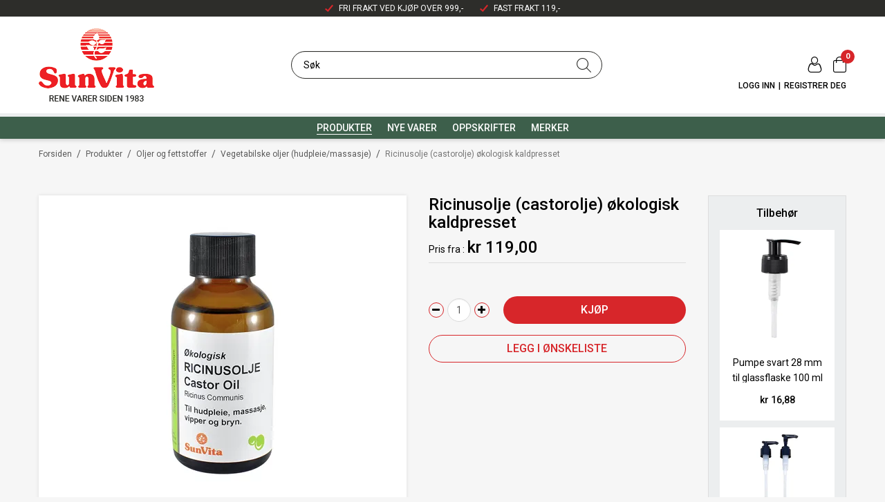

--- FILE ---
content_type: text/html; charset=utf-8
request_url: https://www.sunvita.no/produkter/oljer-og-fettstoffer/vegetabilske-oljer-hudpleie/massasje/ricinusolje-castorolje-okologisk-kaldpresset?sel%3Ast%C3%B8rrelse=500%2Bml
body_size: 53206
content:

<!DOCTYPE html>
<html lang="no">
<head>
    <script async type="text/javascript" src="/js/es-module-shims.js?v=21.20.0"></script>
<script type="importmap">{
    "imports": {
        "@floating-ui/core": "/node_modules/@floating-ui/core/dist/floating-ui.core.esm.min.js",
        "@floating-ui/dom": "/node_modules/@floating-ui/dom/dist/floating-ui.dom.esm.min.js",
        "@fluejs/noscroll": "/node_modules/@fluejs/noscroll/dist/index.mjs",
        "@ungap/custom-elements": "/node_modules/@ungap/custom-elements/index.js",
        "fabric": "/node_modules/fabric/dist/index.mjs",
        "gridjs": "/node_modules/gridjs/dist/gridjs.module.js",
        "i18next": "/node_modules/i18next/dist/esm/i18next.js",
        "i18next-resources-to-backend": "/node_modules/i18next-resources-to-backend/dist/esm/index.js",
        "lit-html": "/node_modules/lit-html/lit-html.js",
        "lit-html/directives/live": "/node_modules/lit-html/directives/live.js",
        "lit-html/directives/ref": "/node_modules/lit-html/directives/ref.js",
        "lit-html/directives/ref.js": "/node_modules/lit-html/directives/ref.js",
        "lit-html/directives/repeat": "/node_modules/lit-html/directives/repeat.js",
        "lit-html/directives/repeat.js": "/node_modules/lit-html/directives/repeat.js",
        "lit-html/directives/unsafe-html": "/node_modules/lit-html/directives/unsafe-html.js",
        "notyf": "/node_modules/notyf/notyf.es.js",
        "opentype.js": "/node_modules/opentype.js/dist/opentype.module.js",
        "qr-scanner": "/node_modules/qr-scanner/qr-scanner.min.js",
        "swiper": "/node_modules/swiper/swiper.mjs",
        "swiper/modules/autoplay.mjs": "/node_modules/swiper/modules/autoplay.mjs",
        "swiper/modules/effect-fade.mjs": "/node_modules/swiper/modules/effect-fade.mjs",
        "swiper/modules/free-mode.mjs": "/node_modules/swiper/modules/free-mode.mjs",
        "swiper/modules/navigation.mjs": "/node_modules/swiper/modules/navigation.mjs",
        "swiper/modules/pagination.mjs": "/node_modules/swiper/modules/pagination.mjs",
        "swiper/modules/thumbs.mjs": "/node_modules/swiper/modules/thumbs.mjs"
    },
    "scopes": {}
}</script>
<link rel="preconnect" href="https://www.googletagmanager.com" />
<link rel="preconnect" href="https://www.google-analytics.com" />
<script type="text/javascript">(function(w){w.currencyFormat={"s":"NOK","d":2,"ds":",","gs":" ","p":2,"ex":1.000000000000000000};w.globalSettings={"enableResponsiveFeatures":true,"showBuyFeedbackPopup":false,"enableMPEF":true,"enableFrontEndEditing":false,"language":3,"CountryCode":"NO","showShoppingHistory":false,"showConfirmUserDetailsPopup":false,"showFreeShipingOfferPopup":false,"freeShippingMessageSettings":{"freeShippingMessage":"Handle for <strong>{0}</strong> mer for å få fri frakt","freeShippingReacedMessage":"Fri frakt på din bestilling"},"activeCurrencyCode":"NOK","siteCurrencyCode":"NOK","version":"21.20.0","locale":"nb-NO","twoLetterLocale":"nb","twoLetterLocaleFallBacks":["nb","nn","no","en"],"displayPricesIncludingVat":true,"overbuyEventSettings":{"warningText":"Valgt antall er mer enn antall på lager.\r\n[Product name]: [QTY] på lager.","bannerText":"Et eller flere av produktene er ikke på lager. Hele bestillingen vil bli sendt når alle produktene er på lager.","availableQuantityStockText":"[QTY] på lager.","deliveryTimeText":"Sendes i løpet av 2-3 uker","orderingProductStockText":{"stockText":"Bestillingsvare","color":null,"cssClass":"ordering-product"},"showExpectedInStockText":true,"showOverbuyingMessage":false}};w.searchUrl="/forsiden/sok?s=";w.TopFormText={"cookiePolicy":"Cookie Policy","privacyPolicy":"personvernerklæring","understand":"Jeg forstår","toggleSubMenu":"Åpne/lukke undermeny","changedAgreementsMessage":"Policy er endret. Ved å bruke våre tjenester godtar du endringene i","intialAgreementsMessage":"Ved å bruke våre tjenester godtar du","readItCarefully":"Please read it carefully.","and":"og","bySubscribingYouAgree":"Ved å melde deg på nyhetsbrev godtar du vår","subscribeToNewsletter":"Nyhetsbrevpåmelding, vennligst les vår","newsletters":"Nyhetsbrev","accept":"Jeg aksepterer","decline":"Jeg avslår","newsletterRegisterSuccess":"Du er nå påmeldt nyhetsbrev","newsletterRegisterError":"Du er ikke påmeldt nyhetsbrev","downloadMyPersonalData":"Last ned mine persondata i portabelt format:","formatNotSpecified":"Format er ikke spesifisert","myPersonalData":"mine persondata","personalData":"persondata","downloadPersonalDataError":"En feil oppsto ved nedlasting av persondata","addMeAsNewsletterRecipient":"Legg meg til som nyhetsbrevmottaker, vennligst les vår","yes":"Ja","no":"Nei","select":"Velg...","nameButtonSubscribe":"Abonnere","nameButtonUnsubscribe":"Avslutt abonnement","SubscribeSuccess":"Abonnementet er fullført","UnsubscribeSuccess":"Avmelding fullført","agreementsThirdPartyUsageMsg":"Partnerne våre samler inn opplysninger og bruker informasjonskapsler for måling og personlig tilpasning av annonser.","helpIcon":"Hjelp ikonet","Share_by":"Del med","More_sharing_options":"Flere alternativer for deling","textprivacyPolicy":"Ved å melde deg på vårt nyhetsbrev godtar du vår","contactUs":"Kontakt oss"};w.isPostBack=function(){return false;};w.BasePageID=8446;w.BaseItemID=5049;w.productGroupsRootPageId=47;w.LanguageID=3;window.process = {env: {NODE_ENV: 'production'}};})(window);</script>
<script type="text/javascript">function gtag(){dataLayer.push(arguments)}function gtm_update_consent(){function t(t){t=("; "+document.cookie).split("; "+t+"=");return 2===t.length?t.pop().split(";").shift():null}var e,a=t("cookie-consent-statistical"),n=t("cookie-consent-marketing");a&&a.length&&n&&n.length&&gtag("consent","update",{ad_storage:n=(e=t=>"1"===t?"granted":"denied")(n),ad_user_data:n,ad_personalization:n,analytics_storage:e(a)})}window.dataLayer=window.dataLayer||[],gtag("consent","default",{ad_storage:"denied",ad_user_data:"denied",ad_personalization:"denied",analytics_storage:"denied"}),gtm_update_consent(),document.addEventListener("cookie-consent-updated",()=>gtm_update_consent());</script>
<script type="text/javascript">(function(w,d,s,l,i){w[l]=w[l]||[];w[l].push({'gtm.start':
new Date().getTime(),event:'gtm.js'});var f=d.getElementsByTagName(s)[0],
j=d.createElement(s),dl=l!='dataLayer'?'&l='+l:'';j.async=true;j.src=
'https://www.googletagmanager.com/gtm.js?id='+i+dl;f.parentNode.insertBefore(j,f);
})(window,document,'script','dataLayer','GTM-TWDMPF7');</script>
<link type="application/rsd+xml" rel="edituri" title="RSD" href="/rsd.ashx?pageId=8446" />
<link rel="canonical" href="https://www.sunvita.no/produkter/oljer-og-fettstoffer/vegetabilske-oljer-hudpleie/massasje/ricinusolje-castorolje-okologisk-kaldpresset" />
<meta property="og:title" content="Castor olje (ricinusolje)  - SUNVITA"/>
<meta property="og:description" content="V&#229;r Ricinusolje, ogs&#229; kalt Castorolje, er en &#248;kologisk kaldpresset olje, presset fra skallfrie &#248;kologiske fr&#248; fra Ricinusplanten. Den er spesiellt egnet til &#229; styrke h&#229;rveksten, massasjeoljer, renseprodukter og lipgloss. Dette er en nydelig, kraftig olje,&amp;nbsp;som kan gi&amp;nbsp;deg lange &#248;yenvipper, sunt h&#229;r og en gjennomfuktet hud."/>
<meta property="og:image" content="https://www.sunvita.no/image/vegetabilske-oljer/hudpleie-og-massasjeoljer/0527h_rel-0527h.jpg?alt=webp&amp;v=638761711512870000"/>
<meta property="og:url" content="https://www.sunvita.no/produkter/oljer-og-fettstoffer/vegetabilske-oljer-hudpleie/massasje/ricinusolje-castorolje-okologisk-kaldpresset?sel%3ast%c3%b8rrelse=500%2Bml"/>
<meta property="og:type" content="website"/>

    <link href="https://fonts.googleapis.com/css?family=Roboto:100,300,400,400italic,500,700,700italic,900" rel="stylesheet" type="text/css">
    <script type="text/javascript">document.cookie='resolution='+Math.max(screen.width,screen.height)+("devicePixelRatio" in window ? ","+devicePixelRatio : ",1")+'; path=/';</script>
    <title>Castor olje (ricinusolje)  - SUNVITA</title>
    <meta name="Author" content="SunVita" />
    <meta http-equiv="content-type" content="text/html; charset=utf-8" />
    <meta content="Castor olje, ogs&#229; kalt ricinusolje styrker h&#229;rvekst. Denne oljen er DEBIO sertifisert." name="description" />

    <meta name="SKYPE_TOOLBAR" content="SKYPE_TOOLBAR_PARSER_COMPATIBLE" />
    <link rel="shortcut icon" type="image/png" href="/theme/img/favicon.png" />
    <!-- Root variable, used to define root in javascripts -->
    <script type="text/javascript">var R = '/';</script>
    <meta name="viewport" content="initial-scale=1,width=device-width">
    <!-- Global javascripts -->
    <script type="text/javascript" src="/js/global.js"></script>
    <!-- Required resources (Usually scripts required by a control) -->
    <script type="text/javascript" src="/js/pubsub.min.js?v=21.20.0"></script><!--[if lt IE 9]><script type="text/javascript" src="/js/jquery-1.11.3.min.js"></script><script type="text/javascript" src="/js/jquery-migrate-1.2.1.min.js"></script><![endif]--><!--[if gte IE 9]><!--><script type="text/javascript" src="/js/jquery-2.1.4.min.js?v=21.20.0"></script><!--<![endif]--><script type="text/javascript">jQuery.noConflict();</script><script type="text/javascript" src="/js/unorm.min.js?v=21.20.0"></script><script type="text/javascript" src="/js/underscore-min.js?v=21.20.0"></script><script type="text/javascript" src="/js/jquery.plugins.min.js?v=21.20.0"></script><script src="/js/fancybox-3/jquery.fancybox.min.js?v=21.20.0" type="text/javascript"></script><link href="/js/fancybox-3/jquery.fancybox.min.css?v=21.20.0" rel="stylesheet" type="text/css"><script src="/js/jquery.easing-1.3.pack.js?v=21.20.0" type="text/javascript"></script><script src="/js/jquery.mousewheel-3.0.6.pack.js?v=21.20.0" type="text/javascript"></script><link href="/js/flexslider.min.css?v=21.20.0" type="text/css" rel="stylesheet"><script src="/js/jquery.flexslider.min.js?v=21.20.0" type="text/javascript"></script><script src="/js/multilevelmenu2.min.js?v=21.20.0" type="text/javascript"></script><link rel="stylesheet" href="/js/jquery-ui-1.11.4/jquery-ui.min.css?v=21.20.0"><script type="text/javascript" src="/js/jquery-ui-1.11.4/jquery-ui.min.js?v=21.20.0"></script><script type="text/javascript" src="/startup/js/jquery-ui-timepicker-addon.min.js?v=21.20.0"></script><script type="text/javascript" src="/startup/js/jquery.ui.datepicker-no.js?v=21.20.0"></script><script type="text/javascript">jQuery.widget.bridge("jqtooltip", jQuery.ui.tooltip);</script><script src="/js/jquery.easytabs.min.js?v=21.20.0" type="text/javascript"></script><script src="/js/linkimagelist2.min.js?v=21.20.0" type="text/javascript"></script><script type="text/javascript" src="/js/jquery.qtip.min.js?v=21.20.0"></script><script type="text/javascript" src="/js/jquery.validate-1.11.1.min.js?v=21.20.0"></script><script type="text/javascript" src="/js/mosoft.estore.min.js?v=21.20.0"></script><script type="text/javascript" src="/js/require.min.js?v=21.20.0"></script><script type="text/javascript" src="/js/noty/packaged/jquery.noty.packaged.min.js?v=21.20.0"></script><script type="text/javascript" src="/js/jquery.blockUI.min.js?v=21.20.0"></script><script type="text/javascript" src="/js/jquery.twbsPagination.min.js?v=21.20.0"></script><script type="text/javascript" src="/js/main.min.js?v=21.20.0"></script><script src="/js/recaptcha-handler.min.js?v=21.20.0"></script><script src="https://www.google.com/recaptcha/api.js?onload=recaptcha_onload&render=explicit&v=21.20.0" async="" defer=""></script><script src="/js/cms/main.js?v=21.20.0"></script><script src="/js/recaptcha2-invisible.min.js?v=21.20.0"></script><script src="/js/lazysizes/lazysizes.min.js?v=21.20.0" async=""></script><link href="/Parts/Views/Product/ProductList/templates/default.html.css" type="text/css" rel="stylesheet" />
    <!-- CSS -->
    <link rel="stylesheet" href="/js/outdatedbrowser/outdatedbrowser.min.css">
    <link href="/templates/css/font-awesome.min.css" rel="stylesheet" />
    <link href="/theme/css/uni-styles.css?v=19.11.2021" type="text/css" rel="stylesheet" />

    <meta name="google-site-verification" content="1cmSiQNgSGDqZZeEKJ4vrBnPcZLRgKCgxVE-_bO4ghE" />
    <meta name="google-site-verification" content="mvAskA6EUgwkjXNUbGeexkR_GmxsX6rztqRGA--0HCo" />

    
</head>
<body class="page-prod-view page-id-8446 page-item-id5049">
    <!-- Google Tag Manager (noscript) -->
<noscript><iframe src="https://www.googletagmanager.com/ns.html?id=GTM-TWDMPF7" height="0" width="0" style="display:none;visibility:hidden"></iframe></noscript>
<!-- End Google Tag Manager (noscript) -->
<script async src="https://eu-library.playground.klarnaservices.com/lib.js" data-client-id="4bf5ac51-d451-501a-9554-93a1faa22b02"></script>

<script>(function(d, s, id) {
  var js, fjs = d.getElementsByTagName(s)[0];
  if (d.getElementById(id)) return;
  js = d.createElement(s); js.id = id;
  js.src = "//connect.facebook.net/nb_NO/sdk.js#xfbml=1&version=v2.3";
  fjs.parentNode.insertBefore(js, fjs);
}(document, 'script', 'facebook-jssdk'));</script>
<form method="post" action="/produkter/oljer-og-fettstoffer/vegetabilske-oljer-hudpleie/massasje/ricinusolje-castorolje-okologisk-kaldpresset?sel%3Ast%C3%B8rrelse=500%2Bml" id="Webdoc">
<div class="aspNetHidden">
<input type="hidden" name="__VIEWSTATE" id="__VIEWSTATE" value="DizJ8p61dsOfncUZ2OmUneyrgvB7U9CedJX7a209aazgs9CzhpsDuKtnXlwN1U3EZzbNzptclei+pr6cl2LlXC/67F5DyZCidI7rnFocqWjixvXqwAh+/w5yJI9y6Av5w+YLJFCUAXrWyipjaRNn/tQQ27mUZiKOhb4E2ivHeqSuXYjC3yyYs/N2OPZuYvzxdono5gBojxhKmYY1oBNQdHfznRoApxqyHJHdtbCv51HAilaigFob2WPCiV7kD5+AdZmSSmfhPsvPKjpUjqWHH534efJI+ayYcGKp2o6URV5nMCRuHUA2KGx4mcaKUczMA8z8jIJITvYb+D6Mg1vwwI/Nh9IheViMajISXfpaUE4GlvQBiCpEScsPaInc/is2PJQqetn3+eNDF16zMNNgjl1oPjmiJJo/z/vAC6OjtLaaFA4mNz11JhrewEr/YdAzpQQ8MZ6jwO5GZN7wq1w6ZZ+IkM0bn8+KKjvyJSm9Dp+BXaL1f4vGfDsfdCBTBkyyAvYL0gynszrbSSVX3u9X5eZNrUU3OI/RVkOSElUxC65wzyj6T2Rza+pv+3X3X4Joxq+gospL+XQuMaCbydACBDnp/BON5oIqHr4PG8KzJgvT9aUJ/UxOODBUmDUQLLTM3EVRyuMj/M3hg4LVnQW1A0XLa9xss+gmoeUkgSFwmvVHdKGtyU4Vg4Dz0VAU/IPY/uTVk91u6TxIVcZU3K+AItV+yxiIsmo9HcycoqH6HgRmvh3AE/mHuq6LfPtKWxJdWEwvd3cES/GiLnM7KaWmFZxKq2ju7zN/iR4kmV+wkYFsJ7wArRiYHt+/avOXXGK+Q/E9x4/4uy+t47rhlbbZbYGNyqFH4t6SXm0F3/[base64]/ebS95xaykpX83HaM1TkhQsAU9QMgOH7SuHNWUMv8hVOosQDSTAzw/DRDwlB9fZctMBkb4qFNX1SVl8FV/j/DmwgxLShXcs2wMCQKo7KeyUsdgXHFdAOJ2UAgA3Mtb1IJEG+B95FvzK+kNc2d6y4++UC76wpf+n7gj7ItGhwZ7j2R5tsbrdgMxY6VYc6NZgzxOAsSUeZ+dhxZynQNUO7xKdCRgLVTIFeJQSEcK2BKO6XQjz8rYWxCzOHqNmWmqg6LhZ/D7GT8p3dRunLTS9frMFVF81yY+DsJu2/[base64]/COWhBxTnuuANPQMWUD7A3CLcZ97ooETd+Cn3AkecUfOnmiUpZ2PmYyaQV7xH/Uv4myVVmIRiKYXSTtRZRqRCreGu5DLmvvubWJKeptPtEop12UDnyZqE34tuTpcihxAIZYjH54KgEEvxaq1Nvuac0weICi3nS9PT8c2QoKY3Qk6bCH+i4N5pffDw+/2eCkXDjMIAWWUjX4GmEARfz+xE1bNQJZroUdvkyz+jOLt+LJRPWOmImbpA/Yy/7xxYN+XsrqcxA7yLasH7DkFNpolYqyGRErkcB71sZdx8AqyR1I5CtCk10p8wbZwx8g45Ryf4VwTMz7ylVKkEGFRlBBL7R2cZfhSpF7LHHE/yAYqJ7G0JFyaxYLMCVMgTILDATO4G6rWOF2tehBagG9kIaEVQqShSR1xxo6xyyyPaPihOgn2KVDKirLR/5EhpWGhw1sNgS7dzqBJ4pIOL1/J2Woe1pa2eOxzxL277/D56voh37SpfY26Jv7dujdnJmTxf4yc67WSnvC8kJGAacFOyBloMbaiUr4bSBgG4bWyvJ4pFH6twHo7dN3pJ+Zv3Y4Qplf5v4V+n+WrDyUha0wsfjd1MH+3Zntn373AiDcyqcNzr9xlixL3bii7hJUc0IHesAQQwxHTVpTiYSy9uZMxy/uKVwb7z2BSqdGFwlpedm8y8q9mNZjmNlmLRUuKh7vvKY4j1RMgxB3P5xC0Gn0Mvf3bD2hPNBhd6mVcGH9pQcWEwOBeNKw1AQi7v/CFRsuNLKHrCjYjbipVCym264bMM96q+MriOKaG9jhl56o7e7wMpvbwJ6HdE5PDsc9MT0NVVV/6LZoBhzyR9lFReacLLvGXNFz7P8NW7gFeAVe++3MZjXQWVAbOXE7PoSA/DDNEmjFj//yGzpT13z/RDt5w8B9DQCr8ZWJUZkF8uzTKTKLy3YIVkmJ1w9pXMWiBNJoDXh7rnymHEBjPgohdApAjTs92fbgbXzSG7UO9ejafu2OgmDslB0wwhqgcTRtjVRckV5MpsfvK0Uodu8ahL9Idw/mTVGpImQ8JWar/VJr+GgPqWRs5fzBjhB6vbzCbkKGfEey55UNd3qhgyhYnxKu86t1sbJd6hJz9SkkUk3RpuxTQSnEt4lDowb62XV+dIN8kOVteeZvQfY/AASZZ4SQe+Ejri264BBSK7/[base64]/6TjHL1neYW/qkNmuuHy3RrrCRGDvbJSACiGQC2v8BNZRCiHI6d1sRUnRyO6HEpZlp0dnTiw537mH2ziti04UMo7m6EJphU5KNyxBGu0U/YSEf5ALc6wvNJwL8N3sAPrOBdeFe7H2ek8jdrQXHQ1I0kwkHRbFV0i7EFeYKS+XySEF8Q0ynpGFaXVG9sCHAaGjwVDj5A40DdjsP0enl4YCO3/rFQgSq0je9sIE9EO5jLhZjKVrmQjMAz92R+O/YwCzizclxh8uQ+dzwWzTHrCeA8oD30KCWDS5QvkZPQpcT6tvauWIFsRTKoietmVBQeoVMGoVIR+SE3bs3c2szDWm2klj4CDy6/CnTThZ7eHH4mA7ny9+5+w3L2cVhl2mEKI0VKaML6gYR8G8dyNH0VkkIa7mLZnPGlnBzM+mozSczFpxm9YkjWwdZGjwIXPPq+EuKK44ErxDx94pxrgdccHXYIqWkFOge7bmzs0A/Zn+A6463N7x58lpH0FCVaIOWpbXERit7DzTvszhXkJPUls53p6a3HcD0q5BlSey1Y+FcYu+TMc3cpOxhXivhfKw8m3xjlMb5w8ayb8nA+lu6SfPQHusQgaD9b58Yavl8O0CbgWRn1yrpc2WVyrmfiPq0iUbJ00NkuBO29R5IO0SH/AkAGFWqDSXZfvDazvgdfXCR8nRubhw32VK4b9qrqkexjryBnh/vIBXMb8IQirUVWNsj2n6B70MqyZi6yHyu8GcVRmluk1xQ4+qOB38Qzllk7HUE7YFpMDPU63hoeCiy3LoT67rGjf6MJaEonzA/[base64]/9kchkKE3W0C28Uf0c4kSJl4SQ3CtxLulCq6TWMop0+nUznf2gbjmBZMoPFGdZswc7sFV1+R95oVTviX0hBFeSQhgs/pdJhl5req64Jx57g9TiM/3t/jFOVkOtMR90k1EsY7hkomyZdqF6F8NEGeIscIA/oRkEQOtzyMUxB+eBvBvgfqPaT4/FNrSRGWthJYWez8TRPaoyyRASELvtO8b/MAykO0zu8V7Nh4zoDwce5tUecHSJRqVYWcJgZV4VZB6IWbRbBiYcuMoZjdGrnrApdRKGjCYRVYuwwnDYed7kSfsevZE+23mZchvT0y8BcWpuO7G7nPKyDz7amy/1PCqZK0lKwoyPJ+d8p0jW4le8SIIatb26n3Zfnv7/FVx7AFnWqP/1YLi9G/SBYQfxWd+VrPyhulAxePJbVszwr7TugWEOl5Tfb3ObuDI5MbvSxHymvZTfmou+ueuxFkd84yUAQ3/J5m1o7UWCYNj7UuC745nrJa5OLhMGovnLAToKyjGYZrfRCFmJB0zPeSIXB6k6JeHPkaue6GHnHXNK0NYdtv4vcr2jz5kKE5O7uJK83OhK00eQCXy/FaNai/l5nLsmemZ6uhgqHYhtA5arA6uYTUO3YMo+MONdfpcqZKI0MYb+pUUTpn732eQtVZDtDsddWpK1NhJDNWOwRiU9x9+VdDQJpKW1QCZimpE9R6BKj2FZ50AR9bfwqnNPshGI0hFA87jTGlYIpUJ1cgWgVx7t3jVkYYoCbUF+VMClvHhTSDxSOJ39iMC+Uzc4J2xj/OVIyJQ0ZJsocIcas=" />
</div>

<script type="text/javascript">
//<![CDATA[
var theForm = document.forms['Webdoc'];
if (!theForm) {
    theForm = document.Webdoc;
}
function __doPostBack(eventTarget, eventArgument) {
    if (!theForm.onsubmit || (theForm.onsubmit() != false)) {
        theForm.__EVENTTARGET.value = eventTarget;
        theForm.__EVENTARGUMENT.value = eventArgument;
        theForm.submit();
    }
}
//]]>
</script>


<script src="/WebResource.axd?d=pynGkmcFUV13He1Qd6_TZCUl9Lpm7MAy5Lom8E_sDGncwHqP7zYmRL0FBTIiYaXohWoX3Q2&amp;t=638901608248157332" type="text/javascript"></script>

    

    <div id="root" class="site">
        
        
        
        <header id="header-desktop" class="site-header site-header-desktop js-site-header hidden-xs hidden-sm" data-scroll-threshold="198" data-original-height="198">
            
                <div class="site-header-desktop__top-line">
                    <div class="container">
                        <div class="site-header-desktop__top-line-inner-container flex flex-center flex-item-center">
                            
                                <div class="site-header-desktop__why-buy site-why-buy"><ul>
<li>FRI FRAKT VED KJ&Oslash;P OVER 999,-
<blockquote>Denne ordningen gjelder kun for privatkunder som handler hos Sunvita.no.</blockquote>
</li>
<li>FAST FRAKT 119,-</li>
</ul></div>
                            
                        </div>
                    </div>
                </div>
            
            <div class="site-header-desktop__middle-line">
                <div class="container">
                    <div class="site-header-desktop__middle-line-inner-container flex flex-between flex-item-center">
                        <div class="site-header-desktop__left-pane flex flex-item-center">
                            <a class="site-header-desktop__logo hidden-on-stuck" href="/" title="SunVita">
                                <img src="/theme/img/site-logo.png" alt="SunVita" title="SunVita" class="site-header-desktop__logo-img img-responsive" />
                            </a>
                            <a class="site-header-desktop__logo visible-on-stuck" href="/" title="SunVita">
                                <img src="/theme/img/site-logo-stucked.png" alt="SunVita" title="SunVita" class="site-header-desktop__logo-img img-responsive" />
                            </a>
                        </div>

                        <div class="site-header-desktop__middle-pane">
                            



<div class="smart-search" id="SmartSearchDesktop_SmartSearch">
    <input inputmode="search" class="smart-search__input form-control js-typeahead" type="text" placeholder="S&#248;k" value="" autocomplete="off" aria-label="S&#248;k" />
    <button class="smart-search__btn" title="S&#248;k" tabindex="-1"><i class="fa fa-search"></i></button>
</div>


                        </div>

                        <div class="site-header-desktop__right-pane flex flex-center flex-column flex-self-stretch">
                            <div class="flex flex-right flex-item-center">
                                
    <div class="profile-quick-menu" id="MyPageMenu">

        <a class="profile-quick-menu__btn" onclick="return false;" href="javascript:void(0);"><em class="profile-quick-menu__un-user un-user"></em><span>Min side</span><em class="profile-quick-menu__un-chevron-down un-chevron-down"></em></a>
        <ul class="profile-quick-menu__dropdown clearfix">

                <li class="Item-1 Page NoToggle">


        

        <a href="/min-side/registrering-profil" class="Name" >Registrer</a>
        
    </li>
    <li class="Item-2 Page NoToggle">


        

        <a href="/min-side/endre-passord" class="Name" >Endre passord</a>
        
    </li>
    <li class="Item-3 Page NoToggle">


        

        <a href="/?PageID=5648" class="Name" >Ordrer</a>
        
    </li>
    <li class="Item-4 Page NoToggle">


        

        <a href="/min-side/onskeliste" class="Name" >&#216;nskeliste</a>
        
    </li>


                    <li>
                        <a href="/login?ret=/produkter/oljer-og-fettstoffer/vegetabilske-oljer-hudpleie/massasje/ricinusolje-castorolje-okologisk-kaldpresset?sel%3Ast%C3%B8rrelse=500%2Bml"><em class="fa fa-lock"></em> Logg inn</a>
                    </li>


        </ul>

        <script type="text/javascript">(function ($, vars) {
    var vars = {"ControlID":"MyPageMenu","Expandable":false};
    $(function () {

        var classes = {
            menu:                'profile-quick-menu',
            menuActive:          'profile-quick-menu_active',

            btn:                 'profile-quick-menu__btn',

            dropdown:            'profile-quick-menu__dropdown',

            chevronDown:         'profile-quick-menu__un-chevron-down',
            chevronDownActive:   'profile-quick-menu__un-chevron-down_active',
        };

        $('#' + vars.ControlID)
            .on('click', '.' + classes.btn, function (e) {
                e.preventDefault();
                $TargetProfileQuickMenu = $(e.target).closest('.' + classes.menu);
                $TargetProfileQuickMenu
                    .find('.' + classes.dropdown)
                        .slideToggle('fast')
                        .end()
                    .toggleClass(classes.menuActive)
                    .find('.' + classes.chevronDown)
                        .toggleClass(classes.chevronDownActive);
            });
    });
})(jQuery);</script>

    </div>

                                

<div class="SiteCartPanel LeftIconAlign" id="newSiteCart_SiteCartMainPanel">

            <div class="LoginRegisterPanel">
                <a href="/login?ret=/produkter/oljer-og-fettstoffer/vegetabilske-oljer-hudpleie/massasje/ricinusolje-castorolje-okologisk-kaldpresset?sel%3Ast%C3%B8rrelse=500%2Bml" class="LoginLink">Logg inn</a>
                <a href="/min-side/registrering-profil?ret=/produkter/oljer-og-fettstoffer/vegetabilske-oljer-hudpleie/massasje/ricinusolje-castorolje-okologisk-kaldpresset?sel%3Ast%C3%B8rrelse=500%2Bml" class="RegisterLink">Registrer deg</a>
            </div>

        <a href="/handlekurv" class="ShowCartLink js-show-cart-link">

            <div class="SiteCartIcon"></div>

            <div class="ShoppingListPanel empty">

                    <span class="ShowCartTxt NotEmptyCart">Vis handlekurv</span>
                    <span class="ShowCartTxt EmptyCart">Handlekurven er tom</span>

                <span class="ProdCount">0</span>

                                                    <div class="TotalPriceContainer">
                        <span class="TotalPriceText">Total sum:</span>
                        <span class="TotalPrice notranslate">kr 0,00</span>
                    </div>
            </div>
        </a>


        <div class="PopupContainer hidden js-site-cart-popup"></div>

    <input type="hidden" class="js-refreshHash" value="" />
    

    
    
    
</div>

                            </div>
                            
                            
                                <div class="site-header-desktop__login-register-links"></div>
                            
                        </div>
                    </div>
                </div>
            </div>
            <div class="site-header-desktop__bottom-line">
                <div class="container">
                    <div class="site-header-desktop__bottom-line-inner-container">
                        

    <div class="uc203 js-uc203">
        <ul class="uc203-lvl1">
            <li class="uc203-lvl1__item uc203-lvl1__item_has-submenu uc203-lvl1__item_no-description uc203-lvl1__item_selected js-uc203-lvl1-item" data-pageid="47">
                <a class="uc203-lvl1__link" href="/produkter" >Produkter</a>
                    <div class="uc203__popup" data-relpage="47">
                        <div class="uc203__inner">
                            <div class="uc203-doc">
                                <div class="uc203-doc__title">Produkter</div>
                                                                <a class="uc203-doc__more" href="/produkter" >Vis kategori</a>
                            </div>
                            <div class="uc203-submenu">
                                    <ul class="uc203-lvl2">
                                            <li class="uc203-lvl2__item ">

                                                <a class="uc203-lvl2__link" href="/produkter/lag-selv" >Lag selv</a>
                                                    <ul class="uc203-lvl3">
                                                            <li class="uc203-lvl3__item ">
                                                                <a class="uc203-lvl3__link" href="/produkter/lag-selv/lag-selv-kosmetikk" >Lag selv - kosmetikk</a>
                                                            </li>
                                                            <li class="uc203-lvl3__item ">
                                                                <a class="uc203-lvl3__link" href="/produkter/lag-selv/startpakker-og-klassesett" >Startpakker og klassesett</a>
                                                            </li>
                                                            <li class="uc203-lvl3__item ">
                                                                <a class="uc203-lvl3__link" href="/produkter/lag-selv/lag-selv-saape" >Lag selv - s&#229;pe</a>
                                                            </li>
                                                            <li class="uc203-lvl3__item ">
                                                                <a class="uc203-lvl3__link" href="/produkter/lag-selv/lag-selv-slikkerier" >Lag selv - slikkerier</a>
                                                            </li>
                                                            <li class="uc203-lvl3__item ">
                                                                <a class="uc203-lvl3__link" href="/produkter/lag-selv/lag-selv-lys" >Lag selv - lys</a>
                                                            </li>
                                                                                                            </ul>
                                            </li>
                                            <li class="uc203-lvl2__item ">

                                                <a class="uc203-lvl2__link" href="/produkter/emballasje" >Emballasje</a>
                                                    <ul class="uc203-lvl3">
                                                            <li class="uc203-lvl3__item ">
                                                                <a class="uc203-lvl3__link" href="/produkter/emballasje/glassemballasje" >GlassEmballasje</a>
                                                            </li>
                                                            <li class="uc203-lvl3__item ">
                                                                <a class="uc203-lvl3__link" href="/produkter/emballasje/plastemballasje" >PlastEmballasje</a>
                                                            </li>
                                                            <li class="uc203-lvl3__item ">
                                                                <a class="uc203-lvl3__link" href="/produkter/emballasje/metall" >Metall</a>
                                                            </li>
                                                            <li class="uc203-lvl3__item ">
                                                                <a class="uc203-lvl3__link" href="/produkter/emballasje/poser" >Poser</a>
                                                            </li>
                                                                                                            </ul>
                                            </li>
                                            <li class="uc203-lvl2__item uc203-lvl2__item_selected">

                                                <a class="uc203-lvl2__link" href="/produkter/oljer-og-fettstoffer" >Oljer og fettstoffer</a>
                                                    <ul class="uc203-lvl3">
                                                            <li class="uc203-lvl3__item ">
                                                                <a class="uc203-lvl3__link" href="/produkter/oljer-og-fettstoffer/eteriske-oljer" >Eteriske oljer</a>
                                                            </li>
                                                            <li class="uc203-lvl3__item uc203-lvl3__item_selected">
                                                                <a class="uc203-lvl3__link" href="/produkter/oljer-og-fettstoffer/vegetabilske-oljer-hudpleie/massasje" >Vegetabilske oljer (hudpleie/massasje)</a>
                                                            </li>
                                                            <li class="uc203-lvl3__item ">
                                                                <a class="uc203-lvl3__link" href="/produkter/oljer-og-fettstoffer/fettstoffer/smor-og-voks" >Fettstoffer/sm&#248;r og voks</a>
                                                            </li>
                                                            <li class="uc203-lvl3__item ">
                                                                <a class="uc203-lvl3__link" href="/produkter/oljer-og-fettstoffer/duftoljer" >Duftoljer</a>
                                                            </li>
                                                            <li class="uc203-lvl3__item ">
                                                                <a class="uc203-lvl3__link" href="/produkter/oljer-og-fettstoffer/aromaterapi-produkter" >Aromaterapi produkter</a>
                                                            </li>
                                                                                                            </ul>
                                            </li>
                                            <li class="uc203-lvl2__item ">

                                                <a class="uc203-lvl2__link" href="/produkter/kroppspleie" >Kroppspleie</a>
                                                    <ul class="uc203-lvl3">
                                                            <li class="uc203-lvl3__item ">
                                                                <a class="uc203-lvl3__link" href="/produkter/kroppspleie/noytrale-basekremer" >N&#248;ytrale basekremer</a>
                                                            </li>
                                                            <li class="uc203-lvl3__item ">
                                                                <a class="uc203-lvl3__link" href="/produkter/kroppspleie/magnesium" >Magnesium</a>
                                                            </li>
                                                            <li class="uc203-lvl3__item ">
                                                                <a class="uc203-lvl3__link" href="/produkter/kroppspleie/leire-spa-og-skrubb" >Leire (SPA) og skrubb</a>
                                                            </li>
                                                                                                            </ul>
                                            </li>
                                            <li class="uc203-lvl2__item ">

                                                <a class="uc203-lvl2__link" href="/produkter/terapi-produkter-bomull" >Terapi produkter &amp; bomull</a>
                                                    <ul class="uc203-lvl3">
                                                            <li class="uc203-lvl3__item ">
                                                                <a class="uc203-lvl3__link" href="/produkter/terapi-produkter-bomull/copping" >Copping</a>
                                                            </li>
                                                            <li class="uc203-lvl3__item ">
                                                                <a class="uc203-lvl3__link" href="/produkter/terapi-produkter-bomull/massage-salve-og-kremer" >Massage salve og kremer</a>
                                                            </li>
                                                                                                            </ul>
                                            </li>
                                    </ul>
                            </div>
                        </div>
                    </div>
            </li>
            <li class="uc203-lvl1__item uc203-lvl1__item_no-submenu uc203-lvl1__item_no-description js-uc203-lvl1-item" data-pageid="8804">
                <a class="uc203-lvl1__link" href="/nye-varer" >Nye varer</a>
            </li>
            <li class="uc203-lvl1__item uc203-lvl1__item_has-submenu uc203-lvl1__item_has-description js-uc203-lvl1-item" data-pageid="8787">
                <a class="uc203-lvl1__link" href="/oppskrifter" >Oppskrifter</a>
                    <div class="uc203__popup" data-relpage="8787">
                        <div class="uc203__inner">
                            <div class="uc203-doc">
                                <div class="uc203-doc__title">Oppskrifter</div>
                                                                    <div class="uc203-doc__description"><p>Det er morsomt, l&aelig;rerikt og spennende &aring; lage produkter til pleie av ansikt, kropp og h&aring;r. Her finner du en oversikt over forskjellige kosmetikkoppskrifter - og de er naturligvis gratis at bruke. Finn f.eks. oppskrifter p&aring; massasjeoljer, sjampo, h&aring;ndr&oslash;rt s&aring;pe, leppepomader, kremer og lotions.&nbsp;</p>
<p>Oppskriftene er basert p&aring; naturlige r&aring;varer, som kaldpressede vegetabilske oljer og effektive aktive stoffer utvunnet av planter.&nbsp;</p></div>
                                <a class="uc203-doc__more" href="/oppskrifter" >Vis kategori</a>
                            </div>
                            <div class="uc203-submenu">
                                    <ul class="uc203-lvl2">
                                            <li class="uc203-lvl2__item ">

                                                <a class="uc203-lvl2__link" href="/oppskrifter/saape" >S&#229;pe</a>
                                            </li>
                                            <li class="uc203-lvl2__item ">

                                                <a class="uc203-lvl2__link" href="/oppskrifter/kroppspleie" >Kroppspleie</a>
                                            </li>
                                            <li class="uc203-lvl2__item ">

                                                <a class="uc203-lvl2__link" href="/oppskrifter/massasje" >Massasje</a>
                                            </li>
                                            <li class="uc203-lvl2__item ">

                                                <a class="uc203-lvl2__link" href="/oppskrifter/ansiktspleie" >Ansiktspleie</a>
                                            </li>
                                    </ul>
                            </div>
                        </div>
                    </div>
            </li>
            <li class="uc203-lvl1__item uc203-lvl1__item_no-submenu uc203-lvl1__item_no-description js-uc203-lvl1-item" data-pageid="8789">
                <a class="uc203-lvl1__link" href="/merker" >Merker</a>
            </li>
        </ul>
    </div>

                    </div>
                </div>
            </div>
        </header>

        
        <header id="header-mobile" class="site-header site-header-mobile js-site-header hidden-md hidden-lg" data-scroll-threshold="104" data-original-height="104">
            <div class="container-fluid">
                <div class="site-header-mobile__inner-container flex flex-between flex-item-center">
                    <div class="site-header-mobile__left-pane flex flex-self-stretch">
                        <button class="site-header-mobile__toggle-underheader-btn site-header-mobile__toggle-underheader-btn_menu js-toggle-underheader-btn" type="button" data-toggle="collapse" href="#collapsableUnderheader" aria-expanded="false" aria-controls="collapsableUnderheader"></button>
                    </div>

                    <div class="site-header-mobile__middle-pane flex flex-center">
                        <a class="site-header-mobile__logo" href="/" title="SunVita">
                            <img src="/theme/img/site-logo-small.png" alt="SunVita" title="SunVita" class="site-header-mobile__logo-img img-responsive"/>
                        </a>
                    </div>

                    <div class="site-header-mobile__right-pane flex flex-right flex-self-stretch">
                        
    <div class="profile-quick-menu" id="MyPageMenu2">

        <a class="profile-quick-menu__btn" onclick="return false;" href="javascript:void(0);"><em class="profile-quick-menu__un-user un-user"></em><span>Min side</span><em class="profile-quick-menu__un-chevron-down un-chevron-down"></em></a>
        <ul class="profile-quick-menu__dropdown clearfix">

                <li class="Item-1 Page NoToggle">


        

        <a href="/min-side/registrering-profil" class="Name" >Registrer</a>
        
    </li>
    <li class="Item-2 Page NoToggle">


        

        <a href="/min-side/endre-passord" class="Name" >Endre passord</a>
        
    </li>
    <li class="Item-3 Page NoToggle">


        

        <a href="/?PageID=5648" class="Name" >Ordrer</a>
        
    </li>
    <li class="Item-4 Page NoToggle">


        

        <a href="/min-side/onskeliste" class="Name" >&#216;nskeliste</a>
        
    </li>


                    <li>
                        <a href="/login?ret=/produkter/oljer-og-fettstoffer/vegetabilske-oljer-hudpleie/massasje/ricinusolje-castorolje-okologisk-kaldpresset?sel%3Ast%C3%B8rrelse=500%2Bml"><em class="fa fa-lock"></em> Logg inn</a>
                    </li>


        </ul>

        <script type="text/javascript">(function ($, vars) {
    var vars = {"ControlID":"MyPageMenu2","Expandable":false};
    $(function () {

        var classes = {
            menu:                'profile-quick-menu',
            menuActive:          'profile-quick-menu_active',

            btn:                 'profile-quick-menu__btn',

            dropdown:            'profile-quick-menu__dropdown',

            chevronDown:         'profile-quick-menu__un-chevron-down',
            chevronDownActive:   'profile-quick-menu__un-chevron-down_active',
        };

        $('#' + vars.ControlID)
            .on('click', '.' + classes.btn, function (e) {
                e.preventDefault();
                $TargetProfileQuickMenu = $(e.target).closest('.' + classes.menu);
                $TargetProfileQuickMenu
                    .find('.' + classes.dropdown)
                        .slideToggle('fast')
                        .end()
                    .toggleClass(classes.menuActive)
                    .find('.' + classes.chevronDown)
                        .toggleClass(classes.chevronDownActive);
            });
    });
})(jQuery);</script>

    </div>

                        

<div class="SiteCartPanel LeftIconAlign" id="SiteCart2_SiteCartMainPanel">


        <a href="/handlekurv" class="ShowCartLink js-show-cart-link">

            <div class="SiteCartIcon"></div>

            <div class="ShoppingListPanel empty">

                    <span class="ShowCartTxt NotEmptyCart">Vis handlekurv</span>
                    <span class="ShowCartTxt EmptyCart">Handlekurven er tom</span>

                <span class="ProdCount">0</span>

                                                    <div class="TotalPriceContainer">
                        <span class="TotalPriceText">Total sum:</span>
                        <span class="TotalPrice notranslate">kr 0,00</span>
                    </div>
            </div>
        </a>



    <input type="hidden" class="js-refreshHash" value="" />
    

    
    
    
</div>

                    </div>
                </div>
                



<div class="smart-search" id="SmartSearchMobile_SmartSearch">
    <input inputmode="search" class="smart-search__input form-control js-typeahead" type="text" placeholder="S&#248;k" value="" autocomplete="off" aria-label="S&#248;k" />
    <button class="smart-search__btn" title="S&#248;k" tabindex="-1"><i class="fa fa-search"></i></button>
</div>


            </div>
        </header>

        
        <div class="site-underheader">
            <div class="site-underheader__compensator"></div>
            <div class="site-underheader__container hidden-md hidden-lg collapse js-site-underheader-container" id="collapsableUnderheader">
                <div class="container-fluid">
                    

    <div class="ProductMenu2 Menu products-menu-mobile Expandable">
        <ul class="MiddleBox Level-1 clearfix">
                <li class="Item-1 Page Expanded Selected">


            <a href="#" class="Toggle"  aria-label="&#197;pne/lukke undermeny"></a>
        

        <a href="/produkter" class="Name" >Produkter</a>
        
            <ul class="Level-2 clearfix">
                    <li class="Item-1 Page Expandable">


            <a href="#" class="Toggle"  aria-label="&#197;pne/lukke undermeny"></a>
        

        <a href="/produkter/lag-selv" class="Name" >Lag selv</a>
        
            <ul class="Level-3 clearfix">
                    <li class="Item-1 Page Expandable">


            <a href="#" class="Toggle"  aria-label="&#197;pne/lukke undermeny"></a>
        

        <a href="/produkter/lag-selv/lag-selv-kosmetikk" class="Name" >Lag selv - kosmetikk</a>
        
            <ul class="Level-4 clearfix">
                    <li class="Item-1 Page NoToggle">


        

        <a href="/produkter/lag-selv/lag-selv-kosmetikk/emulgering-og-tykningsmidler" class="Name" >Emulgering og tykningsmidler</a>
        
    </li>
    <li class="Item-2 Page NoToggle">


        

        <a href="/produkter/lag-selv/lag-selv-kosmetikk/plantesafter-og-hydrolater" class="Name" >Plantesafter og hydrolater</a>
        
    </li>
    <li class="Item-3 Page NoToggle">


        

        <a href="/produkter/lag-selv/lag-selv-kosmetikk/vitaminer-og-mineraler" class="Name" >Vitaminer og mineraler</a>
        
    </li>
    <li class="Item-4 Page NoToggle">


        

        <a href="/produkter/lag-selv/lag-selv-kosmetikk/pigmenter-og-fargestoffer" class="Name" >Pigmenter og fargestoffer</a>
        
    </li>
    <li class="Item-5 Page NoToggle">


        

        <a href="/produkter/lag-selv/lag-selv-kosmetikk/redskaper-og-utstyr" class="Name" >Redskaper og utstyr</a>
        
    </li>
    <li class="Item-6 Page NoToggle">


        

        <a href="/produkter/lag-selv/lag-selv-kosmetikk/ekstrakter-og-tinkturer" class="Name" >Ekstrakter og tinkturer</a>
        
    </li>
    <li class="Item-7 Page NoToggle">


        

        <a href="/produkter/lag-selv/lag-selv-kosmetikk/andre-aktive-stoffer" class="Name" >Andre aktive stoffer</a>
        
    </li>
    <li class="Item-8 Page NoToggle">


        

        <a href="/produkter/lag-selv/lag-selv-kosmetikk/fuktbindere-og-peeling" class="Name" >Fuktbindere og peeling</a>
        
    </li>
    <li class="Item-9 Page NoToggle">


        

        <a href="/produkter/lag-selv/lag-selv-kosmetikk/urter" class="Name" >Urter</a>
        
    </li>
    <li class="Item-10 Page NoToggle">


        

        <a href="/produkter/lag-selv/lag-selv-kosmetikk/saapestoffer-og-badeoljer" class="Name" >S&#229;pestoffer og badeoljer</a>
        
    </li>
    <li class="Item-11 Page NoToggle">


        

        <a href="/produkter/lag-selv/lag-selv-kosmetikk/konservering-og-solbeskyttelse" class="Name" >Konservering og solbeskyttelse</a>
        
    </li>

            </ul>
    </li>
    <li class="Item-2 Page NoToggle">


        

        <a href="/produkter/lag-selv/startpakker-og-klassesett" class="Name" >Startpakker og klassesett</a>
        
    </li>
    <li class="Item-3 Page Expandable">


            <a href="#" class="Toggle"  aria-label="&#197;pne/lukke undermeny"></a>
        

        <a href="/produkter/lag-selv/lag-selv-saape" class="Name" >Lag selv - s&#229;pe</a>
        
            <ul class="Level-4 clearfix">
                    <li class="Item-1 Page NoToggle">


        

        <a href="/produkter/lag-selv/lag-selv-saape/saapemasse" class="Name" >S&#229;pemasse</a>
        
    </li>
    <li class="Item-2 Page NoToggle">


        

        <a href="/produkter/lag-selv/lag-selv-saape/saapepakke" class="Name" >S&#229;pepakke</a>
        
    </li>
    <li class="Item-3 Page NoToggle">


        

        <a href="/produkter/lag-selv/lag-selv-saape/saapeformer" class="Name" >S&#229;peformer</a>
        
    </li>
    <li class="Item-4 Page NoToggle">


        

        <a href="/produkter/lag-selv/lag-selv-saape/saapefarger" class="Name" >S&#229;pefarger</a>
        
    </li>

            </ul>
    </li>
    <li class="Item-4 Page Expandable">


            <a href="#" class="Toggle"  aria-label="&#197;pne/lukke undermeny"></a>
        

        <a href="/produkter/lag-selv/lag-selv-slikkerier" class="Name" >Lag selv - slikkerier</a>
        
            <ul class="Level-4 clearfix">
                    <li class="Item-1 Page NoToggle">


        

        <a href="/produkter/lag-selv/lag-selv-slikkerier/aroma-a-l" class="Name" >Aroma  A - L</a>
        
    </li>
    <li class="Item-2 Page NoToggle">


        

        <a href="/produkter/lag-selv/lag-selv-slikkerier/aroma-m-aa" class="Name" >Aroma  M- &#197;</a>
        
    </li>
    <li class="Item-3 Page NoToggle">


        

        <a href="/produkter/lag-selv/lag-selv-slikkerier/smaksstoffer-og-tilsetninger" class="Name" >Smaksstoffer og tilsetninger</a>
        
    </li>
    <li class="Item-4 Page NoToggle">


        

        <a href="/produkter/lag-selv/lag-selv-slikkerier/druesukker-og-glukose" class="Name" >Druesukker og glukose</a>
        
    </li>
    <li class="Item-5 Page NoToggle">


        

        <a href="/produkter/lag-selv/lag-selv-slikkerier/farger" class="Name" >Farger</a>
        
    </li>
    <li class="Item-6 Page NoToggle">


        

        <a href="/produkter/lag-selv/lag-selv-slikkerier/redskaper" class="Name" >Redskaper</a>
        
    </li>

            </ul>
    </li>
    <li class="Item-5 Page Expandable">


            <a href="#" class="Toggle"  aria-label="&#197;pne/lukke undermeny"></a>
        

        <a href="/produkter/lag-selv/lag-selv-lys" class="Name" >Lag selv - lys</a>
        
            <ul class="Level-4 clearfix">
                    <li class="Item-1 Page NoToggle">


        

        <a href="/produkter/lag-selv/lag-selv-lys/soyavoks-til-lysstoping" class="Name" >Soyavoks til lysst&#248;ping</a>
        
    </li>
    <li class="Item-2 Page NoToggle">


        

        <a href="/produkter/lag-selv/lag-selv-lys/veker-til-lys" class="Name" >Veker til lys</a>
        
    </li>
    <li class="Item-3 Page NoToggle">


        

        <a href="/produkter/lag-selv/lag-selv-lys/farger-til-lys" class="Name" >Farger til lys</a>
        
    </li>
    <li class="Item-4 Page NoToggle">


        

        <a href="/produkter/lag-selv/lag-selv-lys/redskaper-og-utstyr" class="Name" >Redskaper og utstyr</a>
        
    </li>
    <li class="Item-5 Page NoToggle">


        

        <a href="/produkter/lag-selv/lag-selv-lys/former-til-lysstoping" class="Name" >Former til lysst&#248;ping</a>
        
    </li>
    <li class="Item-6 Page NoToggle">


        

        <a href="/produkter/lag-selv/lag-selv-lys/lyspakker" class="Name" >Lyspakker</a>
        
    </li>

            </ul>
    </li>

            </ul>
    </li>
    <li class="Item-2 Page Expandable">


            <a href="#" class="Toggle"  aria-label="&#197;pne/lukke undermeny"></a>
        

        <a href="/produkter/emballasje" class="Name" >Emballasje</a>
        
            <ul class="Level-3 clearfix">
                    <li class="Item-1 Page Expandable">


            <a href="#" class="Toggle"  aria-label="&#197;pne/lukke undermeny"></a>
        

        <a href="/produkter/emballasje/glassemballasje" class="Name" >GlassEmballasje</a>
        
            <ul class="Level-4 clearfix">
                    <li class="Item-1 Page NoToggle">


        

        <a href="/produkter/emballasje/glassemballasje/glassflasker-brun" class="Name" >Glassflasker brun</a>
        
    </li>
    <li class="Item-2 Page NoToggle">


        

        <a href="/produkter/emballasje/glassemballasje/glassflaske-blaa" class="Name" >Glassflaske, bl&#229;</a>
        
    </li>
    <li class="Item-3 Page NoToggle">


        

        <a href="/produkter/emballasje/glassemballasje/glasskrukker-brun-og-blaa" class="Name" >Glasskrukker, brun og bl&#229;</a>
        
    </li>
    <li class="Item-4 Page NoToggle">


        

        <a href="/produkter/emballasje/glassemballasje/glasskrukker-klare" class="Name" >Glasskrukker, klare</a>
        
    </li>
    <li class="Item-5 Page NoToggle">


        

        <a href="/produkter/emballasje/glassemballasje/glassflaske-klar" class="Name" >Glassflaske, klar</a>
        
    </li>
    <li class="Item-6 Page NoToggle">


        

        <a href="/produkter/emballasje/glassemballasje/kapsler-pipetter-spray" class="Name" >Kapsler, pipetter, spray</a>
        
    </li>
    <li class="Item-7 Page NoToggle">


        

        <a href="/produkter/emballasje/glassemballasje/glassflaske-roll-on" class="Name" >Glassflaske roll on</a>
        
    </li>
    <li class="Item-8 Page NoToggle">


        

        <a href="/produkter/emballasje/glassemballasje/glassflaske-gronn" class="Name" >Glassflaske gr&#248;nn</a>
        
    </li>

            </ul>
    </li>
    <li class="Item-2 Page Expandable">


            <a href="#" class="Toggle"  aria-label="&#197;pne/lukke undermeny"></a>
        

        <a href="/produkter/emballasje/plastemballasje" class="Name" >PlastEmballasje</a>
        
            <ul class="Level-4 clearfix">
                    <li class="Item-1 Page NoToggle">


        

        <a href="/produkter/emballasje/plastemballasje/plastflasker-hvit-og-natur" class="Name" >Plastflasker, hvit og natur</a>
        
    </li>
    <li class="Item-2 Page NoToggle">


        

        <a href="/produkter/emballasje/plastemballasje/plastflaske-brun" class="Name" >Plastflaske, brun</a>
        
    </li>
    <li class="Item-3 Page NoToggle">


        

        <a href="/produkter/emballasje/plastemballasje/plastflasker-klar" class="Name" >Plastflasker, klar</a>
        
    </li>
    <li class="Item-4 Page NoToggle">


        

        <a href="/produkter/emballasje/plastemballasje/plastkrukker-hvit" class="Name" >Plastkrukker, hvit</a>
        
    </li>
    <li class="Item-5 Page NoToggle">


        

        <a href="/produkter/emballasje/plastemballasje/kapsler-til-plastflasker" class="Name" >Kapsler til plastflasker</a>
        
    </li>
    <li class="Item-6 Page NoToggle">


        

        <a href="/produkter/emballasje/plastemballasje/pumper-og-spray-til-plast" class="Name" >Pumper og spray til plast</a>
        
    </li>
    <li class="Item-7 Page NoToggle">


        

        <a href="/produkter/emballasje/plastemballasje/plastembalasje-diverse" class="Name" >Plastembalasje diverse</a>
        
    </li>
    <li class="Item-8 Page NoToggle">


        

        <a href="/produkter/emballasje/plastemballasje/plastkrukker-klar" class="Name" >Plastkrukker, klar</a>
        
    </li>

            </ul>
    </li>
    <li class="Item-3 Page NoToggle">


        

        <a href="/produkter/emballasje/metall" class="Name" >Metall</a>
        
    </li>
    <li class="Item-4 Page Expandable">


            <a href="#" class="Toggle"  aria-label="&#197;pne/lukke undermeny"></a>
        

        <a href="/produkter/emballasje/poser" class="Name" >Poser</a>
        
            <ul class="Level-4 clearfix">
                    <li class="Item-1 Page NoToggle">


        

        <a href="/produkter/emballasje/poser/cellofanposer" class="Name" >Cellofanposer</a>
        
    </li>
    <li class="Item-2 Page NoToggle">


        

        <a href="/produkter/emballasje/poser/papirposer" class="Name" >Papirposer</a>
        
    </li>

            </ul>
    </li>

            </ul>
    </li>
    <li class="Item-3 Page Expanded Selected">


            <a href="#" class="Toggle"  aria-label="&#197;pne/lukke undermeny"></a>
        

        <a href="/produkter/oljer-og-fettstoffer" class="Name" >Oljer og fettstoffer</a>
        
            <ul class="Level-3 clearfix">
                    <li class="Item-1 Page Expandable">


            <a href="#" class="Toggle"  aria-label="&#197;pne/lukke undermeny"></a>
        

        <a href="/produkter/oljer-og-fettstoffer/eteriske-oljer" class="Name" >Eteriske oljer</a>
        
            <ul class="Level-4 clearfix">
                    <li class="Item-1 Page NoToggle">


        

        <a href="/produkter/oljer-og-fettstoffer/eteriske-oljer/eteriske-oljer-a-i" class="Name" >Eteriske oljer A-I</a>
        
    </li>
    <li class="Item-2 Page NoToggle">


        

        <a href="/produkter/oljer-og-fettstoffer/eteriske-oljer/eteriske-oljer-j-o" class="Name" >Eteriske oljer J-O</a>
        
    </li>
    <li class="Item-3 Page NoToggle">


        

        <a href="/produkter/oljer-og-fettstoffer/eteriske-oljer/eteriske-oljer-p-aa" class="Name" >Eteriske oljer P-&#197;</a>
        
    </li>

            </ul>
    </li>
    <li class="Item-2 Page NoToggle Selected">


        

        <a href="/produkter/oljer-og-fettstoffer/vegetabilske-oljer-hudpleie/massasje" class="Name" >Vegetabilske oljer (hudpleie/massasje)</a>
        
    </li>
    <li class="Item-3 Page NoToggle">


        

        <a href="/produkter/oljer-og-fettstoffer/fettstoffer/smor-og-voks" class="Name" >Fettstoffer/sm&#248;r og voks</a>
        
    </li>
    <li class="Item-4 Page Expandable">


            <a href="#" class="Toggle"  aria-label="&#197;pne/lukke undermeny"></a>
        

        <a href="/produkter/oljer-og-fettstoffer/duftoljer" class="Name" >Duftoljer</a>
        
            <ul class="Level-4 clearfix">
                    <li class="Item-1 Page NoToggle">


        

        <a href="/produkter/oljer-og-fettstoffer/duftoljer/duftoljer-a-k" class="Name" >Duftoljer A-K</a>
        
    </li>
    <li class="Item-2 Page NoToggle">


        

        <a href="/produkter/oljer-og-fettstoffer/duftoljer/duftoljer-l-ae" class="Name" >Duftoljer L- &#198;</a>
        
    </li>

            </ul>
    </li>
    <li class="Item-5 Page Expandable">


            <a href="#" class="Toggle"  aria-label="&#197;pne/lukke undermeny"></a>
        

        <a href="/produkter/oljer-og-fettstoffer/aromaterapi-produkter" class="Name" >Aromaterapi produkter</a>
        
            <ul class="Level-4 clearfix">
                    <li class="Item-1 Page NoToggle">


        

        <a href="/produkter/oljer-og-fettstoffer/aromaterapi-produkter/aromaterapi-blandinger-og-rollere" class="Name" >Aromaterapi blandinger og rollere</a>
        
    </li>

            </ul>
    </li>

            </ul>
    </li>
    <li class="Item-4 Page Expandable">


            <a href="#" class="Toggle"  aria-label="&#197;pne/lukke undermeny"></a>
        

        <a href="/produkter/kroppspleie" class="Name" >Kroppspleie</a>
        
            <ul class="Level-3 clearfix">
                    <li class="Item-1 Page NoToggle">


        

        <a href="/produkter/kroppspleie/noytrale-basekremer" class="Name" >N&#248;ytrale basekremer</a>
        
    </li>
    <li class="Item-2 Page NoToggle">


        

        <a href="/produkter/kroppspleie/magnesium" class="Name" >Magnesium</a>
        
    </li>
    <li class="Item-3 Page Expandable">


            <a href="#" class="Toggle"  aria-label="&#197;pne/lukke undermeny"></a>
        

        <a href="/produkter/kroppspleie/leire-spa-og-skrubb" class="Name" >Leire (SPA) og skrubb</a>
        
            <ul class="Level-4 clearfix">
                    <li class="Item-1 Page NoToggle">


        

        <a href="/produkter/kroppspleie/leire-spa-og-skrubb/rasul-leire" class="Name" >Rasul leire</a>
        
    </li>
    <li class="Item-2 Page NoToggle">


        

        <a href="/produkter/kroppspleie/leire-spa-og-skrubb/hvit-leire" class="Name" >Hvit leire</a>
        
    </li>
    <li class="Item-3 Page NoToggle">


        

        <a href="/produkter/kroppspleie/leire-spa-og-skrubb/skrubb-og-peeling" class="Name" >Skrubb og Peeling</a>
        
    </li>

            </ul>
    </li>

            </ul>
    </li>
    <li class="Item-5 Page Expandable">


            <a href="#" class="Toggle"  aria-label="&#197;pne/lukke undermeny"></a>
        

        <a href="/produkter/terapi-produkter-bomull" class="Name" >Terapi produkter &amp; bomull</a>
        
            <ul class="Level-3 clearfix">
                    <li class="Item-1 Page NoToggle">


        

        <a href="/produkter/terapi-produkter-bomull/copping" class="Name" >Copping</a>
        
    </li>
    <li class="Item-2 Page NoToggle">


        

        <a href="/produkter/terapi-produkter-bomull/massage-salve-og-kremer" class="Name" >Massage salve og kremer</a>
        
    </li>

            </ul>
    </li>

            </ul>
    </li>
    <li class="Item-2 Page NoToggle">


        

        <a href="/nye-varer" class="Name" >Nye varer</a>
        
    </li>
    <li class="Item-3 Page Expandable">


            <a href="#" class="Toggle"  aria-label="&#197;pne/lukke undermeny"></a>
        

        <a href="/oppskrifter" class="Name" >Oppskrifter</a>
        
            <ul class="Level-2 clearfix">
                    <li class="Item-1 Page NoToggle">


        

        <a href="/oppskrifter/saape" class="Name" >S&#229;pe</a>
        
    </li>
    <li class="Item-2 Page NoToggle">


        

        <a href="/oppskrifter/kroppspleie" class="Name" >Kroppspleie</a>
        
    </li>
    <li class="Item-3 Page NoToggle">


        

        <a href="/oppskrifter/massasje" class="Name" >Massasje</a>
        
    </li>
    <li class="Item-4 Page NoToggle">


        

        <a href="/oppskrifter/ansiktspleie" class="Name" >Ansiktspleie</a>
        
    </li>

            </ul>
    </li>
    <li class="Item-4 Page NoToggle">


        

        <a href="/merker" class="Name" >Merker</a>
        
    </li>

        </ul>
    </div>

                </div>
            </div>
        </div>
        <div id="main" class="site-content">
	
            
            <div class="site-content__breadcrumbs-holder container">
                <div id="crumbs_pnlMain" class="Breadcrumbs">
		
    <ul id="crumbs_list" class="clearfix">
        <li><span class="Prefix">Du er her:</span></li>
        
            <li class="PathItem HomePageItem"><span class="Seperator">/</span><a href="/">Forsiden</a></li>
        
                <li class="PathItem">
                    <span class="Seperator">/</span>
                    <a href="/produkter" >Produkter</a>
                </li>
            
                <li class="PathItem">
                    <span class="Seperator">/</span>
                    <a href="/produkter/oljer-og-fettstoffer" >Oljer og fettstoffer</a>
                </li>
            
                <li class="PathItem">
                    <span class="Seperator">/</span>
                    <a href="/produkter/oljer-og-fettstoffer/vegetabilske-oljer-hudpleie/massasje" >Vegetabilske oljer (hudpleie/massasje)</a>
                </li>
            
                <li class="ArchiveItem">
                    <span class="Seperator">/</span>
                    <a href="/produkter/oljer-og-fettstoffer/vegetabilske-oljer-hudpleie/massasje/ricinusolje-castorolje-okologisk-kaldpresset" >Ricinusolje (castorolje) økologisk kaldpresset</a>
                </li>
            
    </ul>

	</div>
            </div>
            <div id="pageContent" class="site-content__page-content">
		<input type="hidden" name="hOrderID" id="hOrderID" />


        <div class="UC1140 ProductList hide" id="cid1140_guid45C26FE900C649FE80E7A5C629899EE8">
            <div class="UC1140__section UC1140__section_bg-color">
                <div class="UC1140__inner-padding">
                    <div class="container">                    
                            <div class="MainTitleContainer">
                                <h1 class="MainTitle">Husk å kjøpe...</h1>
                            </div>


                        <div class="ProductListViewControls">
                                                                                </div>
                        <div class="ProductListContainer">



<div class="UC193default uc193-default ListContainer FragmentContainer js-fragment-container DataSourceLoad">
    <div class="ProdItem Item js-uc193-item stock-availability-out-of-stock" data-productid="3245" data-itemid="7349" data-imageid="7350">
        
        <div class="ImageContainer">
            
            <div class="AddToCartContainer uc193-default-product-in-cart c-product-in-cart js-add-to-cart"  style="display: none;" >
                <a href="/handlekurv" title="G&#229; til handlekurven" class="AddedToCartImage uc193-default-product-in-cart__link c-product-in-cart__link"><i class="uc193-default-product-in-cart__icon c-product-in-cart__icon fa fa-shopping-cart fa-2x"></i></a>
                <span class="ProdCount uc193-default-product-in-cart__count c-product-in-cart__count js-prod-count">0</span>
            </div>
            <div class="DimensionsInStockContainer js-dimensions-in-stock"></div>
            <a href="/produkter/emballasje/glassemballasje/kapsler-pipetter-spray/pumpe-svart-28-mm-til-glassflaske-100-ml" class="ProductImageLink js-product-link">
                
                
                <img loading="lazy" src="/image/vegetabilske-oljer/hudpleie-og-massasjeoljer/6615-pumpe-28-mm-sort-til-100-ml.jpg?width=300&amp;pad=true&amp;alt=webp&amp;v=638999157645300000" 
                     
                     
                     class="Image uc193-default__image js-uc193-image" 
                     alt="Pumpe svart 28 mm til glassflaske 100 ml" />
                
            </a>
            
                
            
        </div>
        
        
        <div class="ItemTitleContainer">
            <h2 class="ItemTitle notranslate">
                <a class="ItemTitleLink js-product-link" href="/produkter/emballasje/glassemballasje/kapsler-pipetter-spray/pumpe-svart-28-mm-til-glassflaske-100-ml">Pumpe svart 28 mm til glassflaske 100 ml</a>
            </h2>
        </div>
        
        
        <div class="ProdDetailsContainer">
            
            
            
            
            
            
            
            
            
            
            
            
            
            
        </div>

        
            <div class="PricesContainer">
                
                    <div class="PriceRow">
                        

                        

                        <span class="Price notranslate">
                            kr 16,88
                        </span>

                        

                        

                        
                    </div>
                
                
                
                
                
                
                
                
            </div>
        

        
        <div class="ButtonsContainer">
            
                
                <input type="text" class="QuantityTxb is-wide" value="1" aria-label="Antall"/>
                
                <button class="BuyBtn btn btn-buy btn-buy_uc193 btn-buy_uc193-default">Kj&#248;p</button>
            
        </div>
        

        

        
        
        
</div><div class="ProdItem Item js-uc193-item stock-availability-out-of-stock" data-productid="2966" data-itemid="6756" data-imageid="6757">
        
        <div class="ImageContainer">
            
            <div class="AddToCartContainer uc193-default-product-in-cart c-product-in-cart js-add-to-cart"  style="display: none;" >
                <a href="/handlekurv" title="G&#229; til handlekurven" class="AddedToCartImage uc193-default-product-in-cart__link c-product-in-cart__link"><i class="uc193-default-product-in-cart__icon c-product-in-cart__icon fa fa-shopping-cart fa-2x"></i></a>
                <span class="ProdCount uc193-default-product-in-cart__count c-product-in-cart__count js-prod-count">0</span>
            </div>
            <div class="DimensionsInStockContainer js-dimensions-in-stock"></div>
            <a href="/produkter/emballasje/plastemballasje/pumper-og-spray-til-plast/pumpe-svart-28-mm/410-hals-250/500/1000-ml" class="ProductImageLink js-product-link">
                
                
                <img loading="lazy" src="/image/plastemballasje/kapsler-pipetter-spray/7572-dsc_0242-lavopplselig.jpg?width=300&amp;pad=true&amp;alt=webp&amp;v=638640637243230000" 
                     
                     
                     class="Image uc193-default__image js-uc193-image" 
                     alt="Pumpe svart 28 mm/410  hals 250/500/1000 ml" />
                
            </a>
            
                
            
        </div>
        
        
        <div class="ItemTitleContainer">
            <h2 class="ItemTitle notranslate">
                <a class="ItemTitleLink js-product-link" href="/produkter/emballasje/plastemballasje/pumper-og-spray-til-plast/pumpe-svart-28-mm/410-hals-250/500/1000-ml">Pumpe svart 28 mm/410  hals 250/500/1000 ml</a>
            </h2>
        </div>
        
        
        <div class="ProdDetailsContainer">
            
            
            
            
            
            
            
            
            
            
            
            
            
            
        </div>

        
            <div class="PricesContainer">
                
                    <div class="PriceRow">
                        

                        

                        <span class="Price notranslate">
                            kr 11,50
                        </span>

                        

                        

                        
                    </div>
                
                
                
                
                
                
                
                
            </div>
        

        
        <div class="ButtonsContainer">
            
                
                <input type="text" class="QuantityTxb is-wide" value="1" aria-label="Antall"/>
                
                <button class="BuyBtn btn btn-buy btn-buy_uc193 btn-buy_uc193-default">Kj&#248;p</button>
            
        </div>
        

        

        
        
        
</div>
</div>


                        </div>
                            <div class="ProductListPagerContainer Bottom"></div>
                    </div>
                    <div class="reload">
                        <a class="reload__link" href="javascript:window.location.href=window.location.href">Fortsett å handle</a>
                    </div>
                </div>
            </div>
        </div>
    <style>
        .UC1140{
            display: flex;
            flex-direction: column;
        }
        .UC1140 .Item{
            margin-bottom: 0;
        }
    </style>
    <script>
    (function ($, root) {
        var pubsub = root.PubSub;
        var sliderInitialized = false;
        pubsub.subscribe("frontend.productlist.init", function (ignore, initDetails) {
            $("#" + initDetails.mainPanelId).each(function () {
                var productlistControl = this;
                var $item = $(productlistControl).find('.Item');
                if($(productlistControl).hasClass('UC1140') && $item.length > 0){
                    var $productListContainer = $(productlistControl).find('.js-fragment-container');
                    sliderInitialized = $productListContainer.hasClass('slick-initialized');
                    $item.each(function(){
                        $(this).wrap('<div></div>');
                    })
                    if (!sliderInitialized) {
                        require([R + "js/slider-slick/slick.min.js"], function () {
                            $productListContainer.on('init', function (slick) {
                                //productListFixHeights($("#" + initDetails.mainPanelId));
                            }).slick({
                                fade: false,     	// fade or not fade transition effect (true, false)
                                dots: true,         // show/hide dots (true, false)
                                arrows: true,       // show/hide arrows (true, false)
                                infinite: false,    // enable/disble infinite option (true, false)
                                speed: 500,         // transition speed (<number>ms)
                                autoplay: false,    // enable/disable autoplay (true, false)
                                prevArrow: "<button type='button' class='slick-prev'><i class='fa fa-chevron-left' aria-hidden='true'></i></button>",
                                nextArrow: "<button type='button' class='slick-next'><i class='fa fa-chevron-right' aria-hidden='true'></i></button>",
                                slidesToShow: 5,
                                slidesToScroll: 5,
                                responsive: [
                                    {
                                        breakpoint: 1220,
                                        settings: {
                                            slidesToShow: 3,
                                            slidesToScroll: 3,
                                        }
                                    },
                                    {
                                        breakpoint: 992,
                                        settings: {
                                            slidesToShow: 3,
                                            slidesToScroll: 3
                                        }
                                    },
                                    {
                                        breakpoint: 768,
                                        settings: {
                                            slidesToShow: 2,
                                            slidesToScroll: 2
                                        }
                                    },
                                ]
                            });

                        });

                        pubsub.subscribe("frontend.productview.product.isbought", function (ignore, initDetails) {
                            var productListIsHidden = $(productlistControl).hasClass('hide');
                            $('.js-site-cart-popup').addClass('hidden');
                            if(productListIsHidden){
                                $(productlistControl).removeClass('hide');
                                $productListContainer.slick('setPosition');
                                productListFixHeights(productlistControl);                    
                            } else {
                                $productListContainer.find('.slick-slide').shuffle();
                                $productListContainer.slick('slickGoTo', 1);
                            }
                            $("hrml, body").scrollToThis(1000);
                        });
                    }
                }
            });
        });

        function productListFixHeights($mainPanel) {
            $($mainPanel).each(function () {
                var $TitleContainer = $(this).find(".ItemTitleContainer");
                var $DetailsContainer = $(this).find(".ProdDetailsContainer");
                var $PricesContainer = $(this).find(".PricesContainer");
                $TitleContainer.removeAttr('style');
                $DetailsContainer.removeAttr('style');
                $PricesContainer.removeAttr('style');
                $.map([$TitleContainer, $DetailsContainer, $PricesContainer], function (context) {
                    var maxHeight = 0;
                    context.each(function () {
                        maxHeight = Math.max($(this).height(), maxHeight);
                    });
                    context.height(maxHeight);
                    // context.height(context.height());
                });
            });
        }

        //Elements shuffler, to shuffle product cards
        $.fn.shuffle = function() {

            var allElems = this.get(),
                getRandom = function(max) {
                    return Math.floor(Math.random() * max);
                },
                shuffled = $.map(allElems, function(){
                    var random = getRandom(allElems.length),
                        randEl = $(allElems[random]).clone(true)[0];
                    allElems.splice(random, 1);
                    return randEl;
            });

            this.each(function(i){
                $(this).replaceWith($(shuffled[i]));
            });

            return $(shuffled);

        };

    }(jQuery, window));
    </script>


<div class="container">
    <section class="page-prod-view__container mb-5">
        <div class="page-prod-view__content">
            <div class="mb-5">
                

<section id="cid209_prid2400_t639053259512136451" class="uc-product-view js-product-view" data-productid="2400" data-itemid="5049" data-uniqueid="cid209_prid2400_t639053259512136451" data-editable="false" data-domain="product">
    
    <div class="uc-product-view__product-container">
        <div class="uc-product-view__product-images">
            <figure class="uc-product-view__product-image-container">
                <div class="uc-product-view__product-flags js-flags-target"></div>
                    <div class="uc-product-view__product-flag-discount-percent js-discountpercent-value" style=display:none>
                    <span class="js-discountpercent-formatted">-%</span>
                </div>
                <a href="/image/vegetabilske-oljer/hudpleie-og-massasjeoljer/0527h_rel-0527h.jpg?lb=true&amp;alt=webp&amp;v=638761711512870000" class="uc-product-view__product-image-link" data-fancybox="gallery-cid209_prid2400_t639053259512136451" data-caption="0527h Ricinusolje.jpg" data-width="788" data-height="788">
                    <picture>
                        <img src="/image/vegetabilske-oljer/hudpleie-og-massasjeoljer/0527h_rel-0527h.jpg?width=400&amp;crop=none&amp;alt=webp&amp;v=638761711512870000" class="uc-product-view__product-image-img img-responsive js-product-mainimage" title="Ricinusolje (castorolje) &#248;kologisk kaldpresset" alt="0527h Ricinusolje.jpg" data-imageid="5213" />
                    </picture>
                </a>
            </figure>
        </div>
        <div class="uc-product-view__product-sidebar">
            <header class="uc-product-view__product-header">
                <h1 class="uc-product-view__product-name notranslate" >Ricinusolje (castorolje) &#248;kologisk kaldpresset</h1>
            </header>
            <div class="uc-product-view__product-landing-description">
                                    <div class="uc-product-view__product-landing-description-section-2">
                        <dl class="uc-product-view__product-prices">
                            <div class="c-price c-price_sell-price">
                                <dt class="c-price__term-definition">
                                    <span class="c-price__label">Pris</span>
                                        <span class="c-price__from-text js-sellprice-fromtext js-price-fromtext">fra</span>
                                </dt>
                                <dd class="c-price__term-description">
                                    <span class="c-price__value notranslate js-sellprice-formatted">kr 119,00</span>
                                </dd>
                            </div>
                                                                                                                <div class="c-price c-price_before-price">
                                <dt class="c-price__term-definition js-beforeprice-label" style=display:none>F&#248;r</dt>
                                <dd class="c-price__term-description js-beforeprice-value" style=display:none>
                                    <del class="c-price__value notranslate js-beforeprice-formatted">kr 119,00</del>
                                </dd>
                            </div>
                                                                                </dl>
                                            </div>
                                <div class="uc-product-view__product-variants">
                        <div class="c-variant-selector c-variant-selector_tiles js-variant-selector" data-viewbuilder="tilesvariant" data-varianttypeid="51"></div>
                </div>
                                    <div class="uc-product-view__product-hidden-custom-fields js-custom-fields js-custom-fields-hidden" style="display:none;">
<input type="hidden" id="UC209_cf_sLIKGJRDUDET" name="UC209$cf$sLIKGJRDUDET" class="js-custom-field" data-customfieldid="2" /><input type="hidden" id="UC209_cf_produkterIOppskriften" name="UC209$cf$produkterIOppskriften" class="js-custom-field" data-customfieldid="18" /><input type="hidden" id="UC209_cf_whyBuy" name="UC209$cf$whyBuy" class="js-custom-field" data-customfieldid="19" />                    </div>
                <div class="uc-product-view__product-add-to-cart c-add-to-cart c-add-to-cart_layout-4">
                                <!-- <input type="number" class="c-add-to-cart-quantity-input form-control js-quantity" value="1" min="0" step="1"> -->
                                    <div class="c-quantity-plus-minus">
                                        <button type="button" class="c-quantity-plus-minus__modify-btn c-quantity-plus-minus__modify-btn_decrease btn btn-default js-quantity-modify-btn" data-action="decrease" data-target="cid209_prid2400_t639053259512136451-main-product-quantity-txb"></button>
                                        <input class="c-quantity-plus-minus__input form-control js-quantity" value="1" id="cid209_prid2400_t639053259512136451-main-product-quantity-txb">
                                        <button type="button" class="c-quantity-plus-minus__modify-btn c-quantity-plus-minus__modify-btn_increase btn btn-default js-quantity-modify-btn" data-action="increase" data-target="cid209_prid2400_t639053259512136451-main-product-quantity-txb"></button>
                                    </div>
                        <button class="c-add-to-cart-btn btn btn-primary js-buy-button" tabindex="0" type="button"><span class="c-add-to-cart-btn__label">Kj&#248;p</span></button>
                    </div>
                                                                                    <button type="button" class="uc-product-view__product-add-to-wish-list-btn btn btn-default c-wish-list-btn c-wish-list-btn_add js-add-to-wish-list-btn" title="Legg i &#248;nskeliste">
                        <span class="uc-product-view__product-add-to-wish-list-btn-label">Legg i &#248;nskeliste</span>
                    </button>
                                    <div class="uc-product-view__product-klarna-branding-widget-container"><div style="width:180px; height:60px" 
                                             class="klarna-widget klarna-part-payment"
                                             data-eid="" 
                                             data-locale="nb_no"
                                             data-price="119.00"
                                             data-layout="default"
                                             data-invoice-fee="0.00">
                                        </div></div>
            </div>
        </div>
    </div>
    <div class="uc-product-view__product-tabs">

        <div class="c-tabs">
            <ul class="nav nav-tabs c-tabs__navigation" role="tablist">
                <li role="presentation" class="uc-product-view__product-tab-nav-description active"><a href="#UC209_uc209-description-tab" aria-controls="UC209_uc209-description-tab" role="tab" data-toggle="tab">Beskrivelse</a></li>
                <li role="presentation" class="uc-product-view__product-tab-nav-information"><a href="#UC209_uc209-information-tab" aria-controls="UC209_uc209-information-tab" role="tab" data-toggle="tab">Informasjon</a></li>
            </ul>
            <div class="tab-content c-tabs__content">
                <div role="tabpanel" class="uc-product-view__product-tab-pane-description tab-pane active" id="UC209_uc209-description-tab">
                    <div class="c-tabs__pane-container">
                            <div class="uc-product-view__product-teaser" >
                                Vår Ricinusolje, også kalt Castorolje, er en økologisk kaldpresset olje, presset fra skallfrie økologiske frø fra Ricinusplanten. Den er spesiellt egnet til å styrke hårveksten, massasjeoljer, renseprodukter og lipgloss. Dette er en nydelig, kraftig olje,&nbsp;som kan gi&nbsp;deg lange øyenvipper, sunt hår og en gjennomfuktet hud.
                            </div>
                                                    <div class="uc-product-view__product-content" >
                                <p>Ricinusolje har blitt brukt i århundrer&nbsp;pga sine medisinske og kosmetiske fordeler. Den er rik på ricinolsyre, en fettsyre som har anti-infammatoriske, antimikrobielle og fuktighetsgivende egenskaper. Den er også en god kilde til vitaminer og mineraler, inkludert E-vitamin,&nbsp;A-vitamin og sink. Ricinusolje har en rekke hudpleiefordeler. Den kan brukes til å fukte tørr hud, redusere betennelse, samt behandle akne og andre hudsykdommer. Ricinusolje brukes ofte for å fremme hårvekst og styrke øyevipper og øyenbryn. I tillegg til hår- og hudpleiefordelene, brukes Ricinusolje også i en rekke andre produkter,&nbsp;som&nbsp;såper og smøremidler. Oljen brukes i ansikts- og kroppspleieprodukter som kroppsolje og massasjeolje, samt i krem, lotion og salve som del av fettfasen. Oljen egner seg spesielt til produkter hvor oljen skal bli på hudens overflate, som massasjeoljer, renseprodukter og lip-gloss. Den kan brukes direkte på huden og i håret. På grunn oljens rike innhold av ricinolsyre, er den meget holdbar. Ricinusolje har et naturlig innhold av antiinflammatoriske phytosteroler og virker utglattende, da den øker hudens fuktnivå. Det er en fet olje som absorberes langsomt av huden.&nbsp;Vår Ricinuolje er Hexanfri. INCI: Ricinus Communis Oil </p><pre id="tw-target-text" class="tw-data-text tw-text-large tw-ta" style="FONT-SIZE: 28px; OVERFLOW: hidden; BORDER-TOP: medium none; FONT-FAMILY: inherit; BORDER-RIGHT: medium none; WIDTH: 270px; WHITE-SPACE: pre-wrap; WORD-SPACING: 0px; BORDER-BOTTOM: medium none; POSITION: relative; TEXT-TRANSFORM: none; FONT-WEIGHT: 400; COLOR: rgb(32,33,36); PADDING-BOTTOM: 2px; FONT-STYLE: normal; TEXT-ALIGN: left; PADDING-TOP: 2px; PADDING-LEFT: 0px; BORDER-LEFT: medium none; ORPHANS: 2; WIDOWS: 2; MARGIN: -2px 0px; LETTER-SPACING: normal; LINE-HEIGHT: 36px; PADDING-RIGHT: 0.14em; BACKGROUND-COLOR: rgb(248,249,250); TEXT-INDENT: 0px; resize: none; overflow-wrap: break-word; font-variant-ligatures: normal; font-variant-caps: normal; -webkit-text-stroke-width: 0px; text-decoration-thickness: initial; text-decoration-style: initial; text-decoration-color: initial" dir="ltr" data-placeholder="Oversettelse" data-ved="2ahUKEwiq-Ynd_baEAxXyAxAIHQtzArIQ3ewLegQIBRAU"><span lang="no" class="Y2IQFc"></span></pre>
                            </div>
                    </div>
                </div>
                <div role="tabpanel" class="uc-product-view__product-tab-pane-information tab-pane" id="UC209_uc209-information-tab">
                    <div class="c-tabs__pane-container">
                        <dl class="uc-product-view__product-information">
                            <div class="uc-product-view__product-number">
                                <dt class="uc-product-view__product-number-term-definition">Produktnr.</dt>
                                <dd class="uc-product-view__product-number-term-description js-product-number">0527h</dd>
                            </div>
                                                                                                                                        </dl>
                    </div>
                </div>
                
            </div>
        </div>
    </div>
</section>

<script type="text/javascript">
(function($, _, root){

    if($('body').hasClass('page-prod-view__catalog-page')){
        $('.uc-product-view__price-and-quantity .c-quantity-plus-minus__input').val('0');
        console.log('te2');
    }

    setupSymbols();

    function setupSymbols() {
        var $symbolsContainer = $('.js-symbols-container');
        var symbolsImagesDirectoryPath =  root.R + 'theme/img/symbols/';
        if (symbolsImagesDirectoryPath.charAt(symbolsImagesDirectoryPath.length - 1) !== '/')
            symbolsImagesDirectoryPath += '/';

        var customFields = [{"id":1,"alias":"rVARER","label":"RÅVARER","displayType":"none","editorType":"html","isVisible":true,"isRequired":false,"RequiredMsg":"","rawValue":null,"widthInPx":0,"heightInPx":0,"maxLength":null,"editorParams":"","sortOrder":100,"includeInOrder":false},{"id":2,"alias":"sLIKGJRDUDET","label":"SLIK GJØR DU DET","displayType":"hidden","editorType":"html","isVisible":true,"isRequired":false,"RequiredMsg":"","rawValue":null,"widthInPx":0,"heightInPx":0,"maxLength":null,"editorParams":"","sortOrder":101,"includeInOrder":false},{"id":18,"alias":"produkterIOppskriften","label":"Produkter i oppskriften","displayType":"hidden","editorType":"html","isVisible":true,"isRequired":false,"RequiredMsg":"","rawValue":null,"widthInPx":0,"heightInPx":0,"maxLength":null,"editorParams":"","sortOrder":100,"includeInOrder":false},{"id":19,"alias":"whyBuy","label":"Why Buy","displayType":"hidden","editorType":"html","isVisible":true,"isRequired":false,"RequiredMsg":"","rawValue":null,"widthInPx":0,"heightInPx":0,"maxLength":null,"editorParams":"","sortOrder":100,"includeInOrder":false}];

        // Declare a template for valued and non-valued (e.g.checkboxes) custom fields
        var symbolTemplate = '<div class="symbol">'
            + '<figure class="symbol__image-container">'
                + '<img class="symbol__image" alt="<%-customField.label %>" title="<%-customField.label %>" src="<%= (symbol && symbol.image ? symbol.image : symbolsImagesDirectoryPath + customField.alias + \'.png\')%>" />'
            + '</figure></div>';
        var textSymbolTemplate = '<% var valueToUse = (symbol && typeof(symbol.valueProvider) == \'function\' ? symbol.valueProvider(customField) : customField.rawValue);%>'
                + '<div class="symbol symbol_has-text">'
                    + '<figure class="symbol__image-container">'
                        + '<img class="symbol__image" alt="<%=customField.label%> <%=valueToUse%>" title="<%=customField.label%> <%=valueToUse%>" src="<%= (symbol && symbol.image ? symbol.image : symbolsImagesDirectoryPath + customField.alias + \'.png\')%>" />'
                    + '</figure>'
                + '<div class="symbol__text"><%=valueToUse%></div>'
            + '</div>';
        // Declare supported for symbols custom fields.
        // If image and valueProvider is not declared, default logic will be used (see template declaration above)
        var symbols = {
            'strikkepinne': {},
            'heklenaal': {},
            'strikkefasthet': {},
            'garnkvalitet': {},
            'almVask': { image: symbolsImagesDirectoryPath + 'AlmVask.png' },
            'sknevask': { image: symbolsImagesDirectoryPath + 'Skaanevask.png', valueProvider: function (customField) { return customField.guiFriendlyValue + '&deg;'; } },
            'ekstraSknevask': { image: symbolsImagesDirectoryPath + 'EkstraSkaanevask.png', valueProvider: function (customField) { return customField.guiFriendlyValue + '&deg;'; } },
            'hndvask': { image: symbolsImagesDirectoryPath + 'Haandvask.png' },
            'tlerIkkeVask': { image: symbolsImagesDirectoryPath + 'TaalerIkkeVask.png' },
            'strykingMedLavVarme': {},
            'strykingMedMiddelsVarme': {},
            'mIkkeStrykes': { image: symbolsImagesDirectoryPath + 'MaaIkkeStrykes.png' },
            'mIkkeITrketrommel': { image: symbolsImagesDirectoryPath + 'MaaIkkeITorketrommel.png' },
            'liggetrkes': { image: symbolsImagesDirectoryPath + 'Liggetorkes.png' },
            'rensing': { image: symbolsImagesDirectoryPath + 'Rensing.png' },
        };

        _.each(customFields, function (customField) {
            // Check if the custom filed is declared in our supported for symbols custom fields and it has a value specified
            if (typeof (symbols[customField.alias]) !== 'undefined' && customField.rawValue) {
                // Create html for symbol
                var symbolHtml = _.template(customField.editorType == 'checkbox' ? symbolTemplate : textSymbolTemplate, {
                    customField: customField,
                    symbol: symbols[customField.alias], symbolsImagesDirectoryPath: symbolsImagesDirectoryPath
                });

                /* if ($symbolsContainer.length === 0) {
                    $symbolsContainer = $('<div class="js-symbols-container"></div>');
                    $mainContainer.append($symbolsContainer);
                } */

                $symbolsContainer.append(symbolHtml).removeClass('hide');
            }
        });
    }



})(jQuery, _, window);
</script>

            </div>
		    <div class="item-md-4 item-sm-2 item-xs-2">


        <div class="UC193 ProductList " id="cid193_guid603CF5D9D62D4E01BD2F7AC7A7002033">
                <div class="MainTitleContainer">
                    <h1 class="MainTitle">Andre kunder kjøpte også</h1>
                </div>


                        <div class="ProductListContainer">



<div class="UC193default uc193-default ListContainer FragmentContainer js-fragment-container DataSourceLoad">
    <div class="ProdItem Item DimensionProduct SingleDimensionProduct js-uc193-item" data-productid="2677" data-itemid="5802" data-imageid="5803">
        
        <div class="ImageContainer">
            
            <div class="AddToCartContainer uc193-default-product-in-cart c-product-in-cart js-add-to-cart"  style="display: none;" >
                <a href="/handlekurv" title="G&#229; til handlekurven" class="AddedToCartImage uc193-default-product-in-cart__link c-product-in-cart__link"><i class="uc193-default-product-in-cart__icon c-product-in-cart__icon fa fa-shopping-cart fa-2x"></i></a>
                <span class="ProdCount uc193-default-product-in-cart__count c-product-in-cart__count js-prod-count">0</span>
            </div>
            <div class="DimensionsInStockContainer js-dimensions-in-stock"></div>
            <a href="/produkter/oljer-og-fettstoffer/vegetabilske-oljer-hudpleie/massasje/jojobaolje-okologisk-kaldpresset" class="ProductImageLink js-product-link">
                
                
                <img loading="lazy" src="/image/vegetabilske-oljer/hudpleie-og-massasjeoljer/0706h-467-jojobaolje.jpg?width=300&amp;pad=true&amp;alt=webp&amp;v=638142981405900000" 
                     
                     
                     class="Image uc193-default__image js-uc193-image" 
                     alt="Jojobaolje &#248;kologisk kaldpresset" />
                
                    
                
            </a>
            
                
                    
                        <a rel="nofollow" href="/produkter/oljer-og-fettstoffer/vegetabilske-oljer-hudpleie/massasje/jojobaolje-okologisk-kaldpresset?addToWishList=true" class="WishListBtn NeedsAdditionalInputToBuy js-product-link" title="&#216;nskeliste"><i class="fa fa-heart-o"></i></a>
                    
                
            
        </div>
        
        
        <div class="ItemTitleContainer">
            <h2 class="ItemTitle notranslate">
                <a class="ItemTitleLink js-product-link" href="/produkter/oljer-og-fettstoffer/vegetabilske-oljer-hudpleie/massasje/jojobaolje-okologisk-kaldpresset">Jojobaolje &#248;kologisk kaldpresset</a>
            </h2>
        </div>
        
        
        <div class="ProdDetailsContainer">
            
            
            
            
            
            
            
            
            
            
            
            
            
            
        </div>

        
            <div class="PricesContainer">
                
                    <div class="PriceRow">
                        

                        

                        <span class="Price notranslate">
                            kr 98,00
                        </span>

                        

                        

                        
                    </div>
                
                
                
                
                
                
                
                
            </div>
        

        
        <div class="ButtonsContainer">
            
                <a href="/produkter/oljer-og-fettstoffer/vegetabilske-oljer-hudpleie/massasje/jojobaolje-okologisk-kaldpresset" class="ReadMore btn btn-read-more btn-read-more_uc193 btn-read-more_uc193-default js-product-link">Les mer</a>
            
        </div>
        

        

        
            <div class="uc193-default-dims">
                
                <div class="uc193-default-dim-row uc193-default-dim-row_1">
                    <div class="uc193-default-dim-item uc193-default-dim-item_no-image js-uc193-dim-item" >
                        <a class="uc193-default-dim-item__link js-product-link" href="/produkter/oljer-og-fettstoffer/vegetabilske-oljer-hudpleie/massasje/jojobaolje-okologisk-kaldpresset?sel%3ast%c3%b8rrelse=50+ml">
                            
                            
                                <span class="uc193-default-dim-item__label">50 ml</span>
                            
                        </a>
                    </div><div class="uc193-default-dim-item uc193-default-dim-item_no-image js-uc193-dim-item" >
                        <a class="uc193-default-dim-item__link js-product-link" href="/produkter/oljer-og-fettstoffer/vegetabilske-oljer-hudpleie/massasje/jojobaolje-okologisk-kaldpresset?sel%3ast%c3%b8rrelse=100+ml">
                            
                            
                                <span class="uc193-default-dim-item__label">100 ml</span>
                            
                        </a>
                    </div><div class="uc193-default-dim-item uc193-default-dim-item_no-image js-uc193-dim-item" >
                        <a class="uc193-default-dim-item__link js-product-link" href="/produkter/oljer-og-fettstoffer/vegetabilske-oljer-hudpleie/massasje/jojobaolje-okologisk-kaldpresset?sel%3ast%c3%b8rrelse=500+ml">
                            
                            
                                <span class="uc193-default-dim-item__label">500 ml</span>
                            
                        </a>
                    </div><div class="uc193-default-dim-item uc193-default-dim-item_no-image js-uc193-dim-item" >
                        <a class="uc193-default-dim-item__link js-product-link" href="/produkter/oljer-og-fettstoffer/vegetabilske-oljer-hudpleie/massasje/jojobaolje-okologisk-kaldpresset?sel%3ast%c3%b8rrelse=2%2c5+l">
                            
                            
                                <span class="uc193-default-dim-item__label">2,5 l</span>
                            
                        </a>
                    </div>
                </div>
                
                
                
            </div>
        
        
        
</div><div class="ProdItem Item DimensionProduct SingleDimensionProduct js-uc193-item" data-productid="2444" data-itemid="5165" data-imageid="5168">
        
        <div class="ImageContainer">
            
            <div class="AddToCartContainer uc193-default-product-in-cart c-product-in-cart js-add-to-cart"  style="display: none;" >
                <a href="/handlekurv" title="G&#229; til handlekurven" class="AddedToCartImage uc193-default-product-in-cart__link c-product-in-cart__link"><i class="uc193-default-product-in-cart__icon c-product-in-cart__icon fa fa-shopping-cart fa-2x"></i></a>
                <span class="ProdCount uc193-default-product-in-cart__count c-product-in-cart__count js-prod-count">0</span>
            </div>
            <div class="DimensionsInStockContainer js-dimensions-in-stock"></div>
            <a href="/produkter/oljer-og-fettstoffer/vegetabilske-oljer-hudpleie/massasje/arganolje-okologisk-kaldpresset-deodorisert" class="ProductImageLink js-product-link">
                
                
                <img loading="lazy" src="/image/vegetabilske-oljer/hudpleie-og-massasjeoljer/0716h-0717_arganfamilien.jpg?width=300&amp;pad=true&amp;alt=webp&amp;v=638963040559570000" 
                     
                     
                     class="Image uc193-default__image js-uc193-image" 
                     alt="Arganolje &#248;kologisk kaldpresset deodorisert" />
                
            </a>
            
                
                    
                        <a rel="nofollow" href="/produkter/oljer-og-fettstoffer/vegetabilske-oljer-hudpleie/massasje/arganolje-okologisk-kaldpresset-deodorisert?addToWishList=true" class="WishListBtn NeedsAdditionalInputToBuy js-product-link" title="&#216;nskeliste"><i class="fa fa-heart-o"></i></a>
                    
                
            
        </div>
        
        
        <div class="ItemTitleContainer">
            <h2 class="ItemTitle notranslate">
                <a class="ItemTitleLink js-product-link" href="/produkter/oljer-og-fettstoffer/vegetabilske-oljer-hudpleie/massasje/arganolje-okologisk-kaldpresset-deodorisert">Arganolje &#248;kologisk kaldpresset deodorisert</a>
            </h2>
        </div>
        
        
        <div class="ProdDetailsContainer">
            
            
            
            
            
            
            
            
            
            
            
            
            
            
        </div>

        
            <div class="PricesContainer">
                
                    <div class="PriceRow">
                        

                        

                        <span class="Price notranslate">
                            kr 140,00
                        </span>

                        

                        

                        
                    </div>
                
                
                
                
                
                
                
                
            </div>
        

        
        <div class="ButtonsContainer">
            
                <a href="/produkter/oljer-og-fettstoffer/vegetabilske-oljer-hudpleie/massasje/arganolje-okologisk-kaldpresset-deodorisert" class="ReadMore btn btn-read-more btn-read-more_uc193 btn-read-more_uc193-default js-product-link">Les mer</a>
            
        </div>
        

        

        
            <div class="uc193-default-dims">
                
                <div class="uc193-default-dim-row uc193-default-dim-row_1">
                    <div class="uc193-default-dim-item uc193-default-dim-item_no-image js-uc193-dim-item" >
                        <a class="uc193-default-dim-item__link js-product-link" href="/produkter/oljer-og-fettstoffer/vegetabilske-oljer-hudpleie/massasje/arganolje-okologisk-kaldpresset-deodorisert?sel%3ast%c3%b8rrelse=50+ml">
                            
                            
                                <span class="uc193-default-dim-item__label">50 ml</span>
                            
                        </a>
                    </div><div class="uc193-default-dim-item uc193-default-dim-item_no-image js-uc193-dim-item" >
                        <a class="uc193-default-dim-item__link js-product-link" href="/produkter/oljer-og-fettstoffer/vegetabilske-oljer-hudpleie/massasje/arganolje-okologisk-kaldpresset-deodorisert?sel%3ast%c3%b8rrelse=100+ml">
                            
                            
                                <span class="uc193-default-dim-item__label">100 ml</span>
                            
                        </a>
                    </div><div class="uc193-default-dim-item uc193-default-dim-item_no-image js-uc193-dim-item" >
                        <a class="uc193-default-dim-item__link js-product-link" href="/produkter/oljer-og-fettstoffer/vegetabilske-oljer-hudpleie/massasje/arganolje-okologisk-kaldpresset-deodorisert?sel%3ast%c3%b8rrelse=500+ml">
                            
                            
                                <span class="uc193-default-dim-item__label">500 ml</span>
                            
                        </a>
                    </div><div class="uc193-default-dim-item uc193-default-dim-item_no-image js-uc193-dim-item" >
                        <a class="uc193-default-dim-item__link js-product-link" href="/produkter/oljer-og-fettstoffer/vegetabilske-oljer-hudpleie/massasje/arganolje-okologisk-kaldpresset-deodorisert?sel%3ast%c3%b8rrelse=2%2c5+liter">
                            
                            
                                <span class="uc193-default-dim-item__label">2,5 liter</span>
                            
                        </a>
                    </div>
                </div>
                
                
                
            </div>
        
        
        
</div><div class="ProdItem Item js-uc193-item stock-availability-out-of-stock" data-productid="3245" data-itemid="7349" data-imageid="7350">
        
        <div class="ImageContainer">
            
            <div class="AddToCartContainer uc193-default-product-in-cart c-product-in-cart js-add-to-cart"  style="display: none;" >
                <a href="/handlekurv" title="G&#229; til handlekurven" class="AddedToCartImage uc193-default-product-in-cart__link c-product-in-cart__link"><i class="uc193-default-product-in-cart__icon c-product-in-cart__icon fa fa-shopping-cart fa-2x"></i></a>
                <span class="ProdCount uc193-default-product-in-cart__count c-product-in-cart__count js-prod-count">0</span>
            </div>
            <div class="DimensionsInStockContainer js-dimensions-in-stock"></div>
            <a href="/produkter/emballasje/glassemballasje/kapsler-pipetter-spray/pumpe-svart-28-mm-til-glassflaske-100-ml" class="ProductImageLink js-product-link">
                
                
                <img loading="lazy" src="/image/vegetabilske-oljer/hudpleie-og-massasjeoljer/6615-pumpe-28-mm-sort-til-100-ml.jpg?width=300&amp;pad=true&amp;alt=webp&amp;v=638999157645300000" 
                     
                     
                     class="Image uc193-default__image js-uc193-image" 
                     alt="Pumpe svart 28 mm til glassflaske 100 ml" />
                
            </a>
            
                
                    
                        <a rel="nofollow" href="#" class="WishListBtn Add" title="&#216;nskeliste"><i class="fa fa-heart-o"></i></a>
                    
                
            
        </div>
        
        
        <div class="ItemTitleContainer">
            <h2 class="ItemTitle notranslate">
                <a class="ItemTitleLink js-product-link" href="/produkter/emballasje/glassemballasje/kapsler-pipetter-spray/pumpe-svart-28-mm-til-glassflaske-100-ml">Pumpe svart 28 mm til glassflaske 100 ml</a>
            </h2>
        </div>
        
        
        <div class="ProdDetailsContainer">
            
            
            
            
            
            
            
            
            
            
            
            
            
            
        </div>

        
            <div class="PricesContainer">
                
                    <div class="PriceRow">
                        

                        

                        <span class="Price notranslate">
                            kr 16,88
                        </span>

                        

                        

                        
                    </div>
                
                
                
                
                
                
                
                
            </div>
        

        
        <div class="ButtonsContainer">
            
                
                <input type="text" class="QuantityTxb is-wide" value="1" aria-label="Antall"/>
                
                <button class="BuyBtn btn btn-buy btn-buy_uc193 btn-buy_uc193-default">Kj&#248;p</button>
            
        </div>
        

        

        
        
        
</div><div class="ProdItem Item DimensionProduct SingleDimensionProduct js-uc193-item" data-productid="2441" data-itemid="5155" data-imageid="5157">
        
        <div class="ImageContainer">
            
            <div class="AddToCartContainer uc193-default-product-in-cart c-product-in-cart js-add-to-cart"  style="display: none;" >
                <a href="/handlekurv" title="G&#229; til handlekurven" class="AddedToCartImage uc193-default-product-in-cart__link c-product-in-cart__link"><i class="uc193-default-product-in-cart__icon c-product-in-cart__icon fa fa-shopping-cart fa-2x"></i></a>
                <span class="ProdCount uc193-default-product-in-cart__count c-product-in-cart__count js-prod-count">0</span>
            </div>
            <div class="DimensionsInStockContainer js-dimensions-in-stock"></div>
            <a href="/produkter/oljer-og-fettstoffer/vegetabilske-oljer-hudpleie/massasje/avokadoolje-okologisk-kaldpresset" class="ProductImageLink js-product-link">
                
                
                <img loading="lazy" src="/image/vegetabilske-oljer/hudpleie-og-massasjeoljer/0417h-avocadoolje.jpg?width=300&amp;pad=true&amp;alt=webp&amp;v=638978695195900000" 
                     
                     
                     class="Image uc193-default__image js-uc193-image" 
                     alt="Avokadoolje &#248;kologisk kaldpresset" />
                
            </a>
            
                
                    
                        <a rel="nofollow" href="/produkter/oljer-og-fettstoffer/vegetabilske-oljer-hudpleie/massasje/avokadoolje-okologisk-kaldpresset?addToWishList=true" class="WishListBtn NeedsAdditionalInputToBuy js-product-link" title="&#216;nskeliste"><i class="fa fa-heart-o"></i></a>
                    
                
            
        </div>
        
        
        <div class="ItemTitleContainer">
            <h2 class="ItemTitle notranslate">
                <a class="ItemTitleLink js-product-link" href="/produkter/oljer-og-fettstoffer/vegetabilske-oljer-hudpleie/massasje/avokadoolje-okologisk-kaldpresset">Avokadoolje &#248;kologisk kaldpresset</a>
            </h2>
        </div>
        
        
        <div class="ProdDetailsContainer">
            
            
            
            
            
            
            
            
            
            
            
            
            
            
        </div>

        
            <div class="PricesContainer">
                
                    <div class="PriceRow">
                        

                        

                        <span class="Price notranslate">
                            kr 120,00
                        </span>

                        

                        

                        
                    </div>
                
                
                
                
                
                
                
                
            </div>
        

        
        <div class="ButtonsContainer">
            
                <a href="/produkter/oljer-og-fettstoffer/vegetabilske-oljer-hudpleie/massasje/avokadoolje-okologisk-kaldpresset" class="ReadMore btn btn-read-more btn-read-more_uc193 btn-read-more_uc193-default js-product-link">Les mer</a>
            
        </div>
        

        

        
            <div class="uc193-default-dims">
                
                <div class="uc193-default-dim-row uc193-default-dim-row_1">
                    <div class="uc193-default-dim-item uc193-default-dim-item_no-image js-uc193-dim-item" >
                        <a class="uc193-default-dim-item__link js-product-link" href="/produkter/oljer-og-fettstoffer/vegetabilske-oljer-hudpleie/massasje/avokadoolje-okologisk-kaldpresset?sel%3ast%c3%b8rrelse=100+ml">
                            
                            
                                <span class="uc193-default-dim-item__label">100 ml</span>
                            
                        </a>
                    </div><div class="uc193-default-dim-item uc193-default-dim-item_no-image js-uc193-dim-item" >
                        <a class="uc193-default-dim-item__link js-product-link" href="/produkter/oljer-og-fettstoffer/vegetabilske-oljer-hudpleie/massasje/avokadoolje-okologisk-kaldpresset?sel%3ast%c3%b8rrelse=500+ml">
                            
                            
                                <span class="uc193-default-dim-item__label">500 ml</span>
                            
                        </a>
                    </div><div class="uc193-default-dim-item uc193-default-dim-item_no-image js-uc193-dim-item" >
                        <a class="uc193-default-dim-item__link js-product-link" href="/produkter/oljer-og-fettstoffer/vegetabilske-oljer-hudpleie/massasje/avokadoolje-okologisk-kaldpresset?sel%3ast%c3%b8rrelse=2%2c5+liter">
                            
                            
                                <span class="uc193-default-dim-item__label">2,5 liter</span>
                            
                        </a>
                    </div>
                </div>
                
                
                
            </div>
        
        
        
</div><div class="ProdItem Item DimensionProduct SingleDimensionProduct js-uc193-item" data-productid="2680" data-itemid="5811" data-imageid="5812">
        
        <div class="ImageContainer">
            
            <div class="AddToCartContainer uc193-default-product-in-cart c-product-in-cart js-add-to-cart"  style="display: none;" >
                <a href="/handlekurv" title="G&#229; til handlekurven" class="AddedToCartImage uc193-default-product-in-cart__link c-product-in-cart__link"><i class="uc193-default-product-in-cart__icon c-product-in-cart__icon fa fa-shopping-cart fa-2x"></i></a>
                <span class="ProdCount uc193-default-product-in-cart__count c-product-in-cart__count js-prod-count">0</span>
            </div>
            <div class="DimensionsInStockContainer js-dimensions-in-stock"></div>
            <a href="/produkter/oljer-og-fettstoffer/vegetabilske-oljer-hudpleie/massasje/mandelolje-oko-kaldpresset" class="ProductImageLink js-product-link">
                
                
                <img loading="lazy" src="/image/vegetabilske-oljer/hudpleie-og-massasjeoljer/0687h-0687-mandelolje-debio.jpg?width=300&amp;pad=true&amp;alt=webp&amp;v=639050360239530000" 
                     
                     
                     class="Image uc193-default__image js-uc193-image" 
                     alt="Mandelolje &#216;KO kaldpresset" />
                
            </a>
            
                
                    
                        <a rel="nofollow" href="/produkter/oljer-og-fettstoffer/vegetabilske-oljer-hudpleie/massasje/mandelolje-oko-kaldpresset?addToWishList=true" class="WishListBtn NeedsAdditionalInputToBuy js-product-link" title="&#216;nskeliste"><i class="fa fa-heart-o"></i></a>
                    
                
            
        </div>
        
        
        <div class="ItemTitleContainer">
            <h2 class="ItemTitle notranslate">
                <a class="ItemTitleLink js-product-link" href="/produkter/oljer-og-fettstoffer/vegetabilske-oljer-hudpleie/massasje/mandelolje-oko-kaldpresset">Mandelolje &#216;KO kaldpresset</a>
            </h2>
        </div>
        
        
        <div class="ProdDetailsContainer">
            
            
            
            
            
            
            
            
            
            
            
            
            
            
        </div>

        
            <div class="PricesContainer">
                
                    <div class="PriceRow">
                        

                        

                        <span class="Price notranslate">
                            kr 107,00
                        </span>

                        

                        

                        
                    </div>
                
                
                
                
                
                
                
                
            </div>
        

        
        <div class="ButtonsContainer">
            
                <a href="/produkter/oljer-og-fettstoffer/vegetabilske-oljer-hudpleie/massasje/mandelolje-oko-kaldpresset" class="ReadMore btn btn-read-more btn-read-more_uc193 btn-read-more_uc193-default js-product-link">Les mer</a>
            
        </div>
        

        

        
            <div class="uc193-default-dims">
                
                <div class="uc193-default-dim-row uc193-default-dim-row_1">
                    <div class="uc193-default-dim-item uc193-default-dim-item_no-image js-uc193-dim-item" >
                        <a class="uc193-default-dim-item__link js-product-link" href="/produkter/oljer-og-fettstoffer/vegetabilske-oljer-hudpleie/massasje/mandelolje-oko-kaldpresset?sel%3ast%c3%b8rrelse=100+ml">
                            
                            
                                <span class="uc193-default-dim-item__label">100 ml</span>
                            
                        </a>
                    </div><div class="uc193-default-dim-item uc193-default-dim-item_no-image js-uc193-dim-item" >
                        <a class="uc193-default-dim-item__link js-product-link" href="/produkter/oljer-og-fettstoffer/vegetabilske-oljer-hudpleie/massasje/mandelolje-oko-kaldpresset?sel%3ast%c3%b8rrelse=500+ml">
                            
                            
                                <span class="uc193-default-dim-item__label">500 ml</span>
                            
                        </a>
                    </div><div class="uc193-default-dim-item uc193-default-dim-item_no-image js-uc193-dim-item" >
                        <a class="uc193-default-dim-item__link js-product-link" href="/produkter/oljer-og-fettstoffer/vegetabilske-oljer-hudpleie/massasje/mandelolje-oko-kaldpresset?sel%3ast%c3%b8rrelse=2%2c5+l">
                            
                            
                                <span class="uc193-default-dim-item__label">2,5 l</span>
                            
                        </a>
                    </div>
                </div>
                
                
                
            </div>
        
        
        
</div>
</div>


            </div>
                <div class="ProductListPagerContainer Bottom"></div>
        </div>


</div>
        </div>
        <aside class="page-prod-view__aside">
            <div class="js-l-uc">


        <div class="UC193 ProductList " id="cid193_guid850BAA47DAFE4E348A1EB5AE79FFD45F">
                <div class="MainTitleContainer">
                    <h2 class="MainTitle">Tilbehør</h2>
                </div>


                        <div class="ProductListContainer">



<div class="UC193default uc193-default ListContainer FragmentContainer js-fragment-container DataSourceLoad">
    <div class="ProdItem Item js-uc193-item stock-availability-out-of-stock" data-productid="3245" data-itemid="7349" data-imageid="7350">
        
        <div class="ImageContainer">
            
            <div class="AddToCartContainer uc193-default-product-in-cart c-product-in-cart js-add-to-cart"  style="display: none;" >
                <a href="/handlekurv" title="G&#229; til handlekurven" class="AddedToCartImage uc193-default-product-in-cart__link c-product-in-cart__link"><i class="uc193-default-product-in-cart__icon c-product-in-cart__icon fa fa-shopping-cart fa-2x"></i></a>
                <span class="ProdCount uc193-default-product-in-cart__count c-product-in-cart__count js-prod-count">0</span>
            </div>
            <div class="DimensionsInStockContainer js-dimensions-in-stock"></div>
            <a href="/produkter/emballasje/glassemballasje/kapsler-pipetter-spray/pumpe-svart-28-mm-til-glassflaske-100-ml" class="ProductImageLink js-product-link">
                
                
                <img loading="lazy" src="/image/vegetabilske-oljer/hudpleie-og-massasjeoljer/6615-pumpe-28-mm-sort-til-100-ml.jpg?width=300&amp;pad=true&amp;alt=webp&amp;v=638999157645300000" 
                     
                     
                     class="Image uc193-default__image js-uc193-image" 
                     alt="Pumpe svart 28 mm til glassflaske 100 ml" />
                
            </a>
            
                
                    
                        <a rel="nofollow" href="#" class="WishListBtn Add" title="&#216;nskeliste"><i class="fa fa-heart-o"></i></a>
                    
                
            
        </div>
        
        
        <div class="ItemTitleContainer">
            <h2 class="ItemTitle notranslate">
                <a class="ItemTitleLink js-product-link" href="/produkter/emballasje/glassemballasje/kapsler-pipetter-spray/pumpe-svart-28-mm-til-glassflaske-100-ml">Pumpe svart 28 mm til glassflaske 100 ml</a>
            </h2>
        </div>
        
        
        <div class="ProdDetailsContainer">
            
            
            
            
            
            
            
            
            
            
            
            
            
            
        </div>

        
            <div class="PricesContainer">
                
                    <div class="PriceRow">
                        

                        

                        <span class="Price notranslate">
                            kr 16,88
                        </span>

                        

                        

                        
                    </div>
                
                
                
                
                
                
                
                
            </div>
        

        
        <div class="ButtonsContainer">
            
                
                <input type="text" class="QuantityTxb is-wide" value="1" aria-label="Antall"/>
                
                <button class="BuyBtn btn btn-buy btn-buy_uc193 btn-buy_uc193-default">Kj&#248;p</button>
            
        </div>
        

        

        
        
        
</div><div class="ProdItem Item js-uc193-item stock-availability-out-of-stock" data-productid="2966" data-itemid="6756" data-imageid="6757">
        
        <div class="ImageContainer">
            
            <div class="AddToCartContainer uc193-default-product-in-cart c-product-in-cart js-add-to-cart"  style="display: none;" >
                <a href="/handlekurv" title="G&#229; til handlekurven" class="AddedToCartImage uc193-default-product-in-cart__link c-product-in-cart__link"><i class="uc193-default-product-in-cart__icon c-product-in-cart__icon fa fa-shopping-cart fa-2x"></i></a>
                <span class="ProdCount uc193-default-product-in-cart__count c-product-in-cart__count js-prod-count">0</span>
            </div>
            <div class="DimensionsInStockContainer js-dimensions-in-stock"></div>
            <a href="/produkter/emballasje/plastemballasje/pumper-og-spray-til-plast/pumpe-svart-28-mm/410-hals-250/500/1000-ml" class="ProductImageLink js-product-link">
                
                
                <img loading="lazy" src="/image/plastemballasje/kapsler-pipetter-spray/7572-dsc_0242-lavopplselig.jpg?width=300&amp;pad=true&amp;alt=webp&amp;v=638640637243230000" 
                     
                     
                     class="Image uc193-default__image js-uc193-image" 
                     alt="Pumpe svart 28 mm/410  hals 250/500/1000 ml" />
                
            </a>
            
                
                    
                        <a rel="nofollow" href="#" class="WishListBtn Add" title="&#216;nskeliste"><i class="fa fa-heart-o"></i></a>
                    
                
            
        </div>
        
        
        <div class="ItemTitleContainer">
            <h2 class="ItemTitle notranslate">
                <a class="ItemTitleLink js-product-link" href="/produkter/emballasje/plastemballasje/pumper-og-spray-til-plast/pumpe-svart-28-mm/410-hals-250/500/1000-ml">Pumpe svart 28 mm/410  hals 250/500/1000 ml</a>
            </h2>
        </div>
        
        
        <div class="ProdDetailsContainer">
            
            
            
            
            
            
            
            
            
            
            
            
            
            
        </div>

        
            <div class="PricesContainer">
                
                    <div class="PriceRow">
                        

                        

                        <span class="Price notranslate">
                            kr 11,50
                        </span>

                        

                        

                        
                    </div>
                
                
                
                
                
                
                
                
            </div>
        

        
        <div class="ButtonsContainer">
            
                
                <input type="text" class="QuantityTxb is-wide" value="1" aria-label="Antall"/>
                
                <button class="BuyBtn btn btn-buy btn-buy_uc193 btn-buy_uc193-default">Kj&#248;p</button>
            
        </div>
        

        

        
        
        
</div>
</div>


            </div>
                <div class="ProductListPagerContainer Bottom"></div>
        </div>


</div>
        </aside>
    </section>
</div>

<div class="hidden">
    



    
</div>

	</div>
        
</div>
        
        <footer id="footer" class="site-footer">
            <div class="container">
                <div class="site-footer__top">
                    <div class="row">
                        <div class="flex flex-wrap">
                            <div class="col-xs-6 col-sm-6 col-md-2 mb-md-4">
                                

    <div class="SiteMenuFooter1 Menu site-footer__menu NotExpandable">
            <div class="TopBox MenuTitleContainer">
                <h1 class="MainTitle heading-h1">MENY</h1>
            </div>
        <ul class="MiddleBox Level-1 clearfix">
                <li class="Item-1 Page NoToggle">


        

        <a href="/" class="Name" >Forsiden</a>
        
    </li>
    <li class="Item-2 Page NoToggle">


        

        <a href="/aktuelt" class="Name" >Aktuelt</a>
        
    </li>
    <li class="Item-3 Page NoToggle">


        

        <a href="/om-oss" class="Name" >Om oss</a>
        
    </li>
    <li class="Item-4 Page NoToggle">


        

        <a href="/kontakt" class="Name" >Kontakt</a>
        
    </li>

        </ul>
    </div>

                            </div>
                            <div class="col-xs-6 col-sm-6 col-md-2 mb-md-4">
                                

    <div class="SiteFooterInformationMenu Menu site-footer__menu NotExpandable">
            <div class="TopBox MenuTitleContainer">
                <h1 class="MainTitle heading-h1">INFORMASJON</h1>
            </div>
        <ul class="MiddleBox Level-1 clearfix">
                <li class="Item-1 Page NoToggle">


        

        <a href="/betingelser" class="Name" >Betingelser</a>
        
    </li>
    <li class="Item-2 Page NoToggle">


        

        <a href="/ViewPolicyDocument.aspx?docid=EndUserPrivacyPolicy" class="Name" target=_blank>Personvernerkl&#230;ring</a>
        
    </li>
    <li class="Item-3 Page NoToggle">


        

        <a href="/ViewPolicyDocument.aspx?docid=CookiePolicy" class="Name" target=_blank>Cookie policy</a>
        
    </li>

        </ul>
    </div>

                            </div>
                            <div class="col-md-4 col-sm-12 col-xs-12 mb-md-4">
                                
    <section class="newsletter subscribe-newsletter">
        <div class="newsletter__container subscribe-newsletter__container js-newsletter-container">
            <header>
                <h1>Nyhetsbrev</h1>
            </header>
            <div class="newsletter__controls subscribe-newsletter__controls">
                <input class="newsletter__input subscribe-newsletter__input js-newsletter-email-input" type="text" aria-label="Inngangsetikett" placeholder="Skriv din e-post her">
                <button class="newsletter__btn subscribe-newsletter__btn btn btn-outline-primary js-newsletter-subscribe-btn">Registrer</button>
            </div>
        </div>
        <div class="newsletter__privacy-policy newsletter-privacy-policy subscribe-newsletter__privacy-policy subscribe-newsletter-privacy-policy">
            <span class="newsletter-privacy-policy__text subscribe-newsletter-privacy-policy__text">Ved &#229; melde deg p&#229; v&#229;rt nyhetsbrev godtar du v&#229;r</span>
            <a class="newsletter-privacy-policy__link subscribe-newsletter-privacy-policy__link" href="/ViewPolicyDocument.aspx?docid=EndUserPrivacyPolicy">personvernerkl&#230;ring</a>
        </div>
        <div id="newsletter_recaptcha2Container" class="newsletter__recaptcha2_inline hidden"></div>
    </section>

                                <div class="site-footer__payment-images site-footer__payment-images_bordered-items">
                                    

    <div class="LinkImageList UC188" id="cid188_pcd0">
            <div class="MainTitleContainer">
                <h1 class="MainTitle heading-h1">Betalingsalternativer</h1>
            </div>
            <div class="ListContainer">
<div class="DataItemsRow Item n1">
                        <div class="ImageContainer">
                                <img loading="lazy" src="/image/systembilder-ikke-fra-uni/sitefooterpaymenticons/klarna_paymentbadge_outsidecheckout_pink.png?alt=webp&amp;v=637443270990200000" class="Image"  alt="Klarna_PaymentBadge_OutsideCheckout_Pink.png"   />
                        </div>



                        
                     </div><div class="DataItemsRow Item n2">
                        <div class="ImageContainer">
                                <img loading="lazy" src="/image/systembilder-ikke-fra-uni/sitefooterpaymenticons/vipps-rgb-orange-pos_no_frame.png?alt=webp&amp;v=637443271008400000" class="Image"  alt="vipps-rgb-orange-pos_no_frame.png"   />
                        </div>



                        
                     </div><div class="DataItemsRow Item n3">
                        <div class="ImageContainer">
                                <img loading="lazy" src="/image/systembilder-ikke-fra-uni/sitefooterpaymenticons/visa_logo.png?alt=webp&amp;v=637443271011270000" class="Image"  alt="visa_logo.png"   />
                        </div>



                        
                     </div><div class="DataItemsRow Item n4">
                        <div class="ImageContainer">
                                <img loading="lazy" src="/image/systembilder-ikke-fra-uni/sitefooterpaymenticons/mc_symbol.png?alt=webp&amp;v=637443270997570000" class="Image"  alt="mc_symbol.png"   />
                        </div>



                        
                     </div>            </div>
    </div>

                                </div>
                                <div class="addthis_toolbox custom horizontal">
                                    <a class="addthis_button_facebook"><i class="fa fa-facebook"></i></a>
                                    <a class="addthis_button_twitter"><i class="fa fa-twitter"></i></a>
                                    <a class="addthis_button_email"><i class="fa fa-envelope"></i></a>
                                    <a class="addthis_button_compact"><i class="fa fa-plus"></i></a>
                                </div>
                            </div>
                            <div class="col-md-3 col-md-offset-1 col-sm-12 col-xs-12 text-center-md">
                                
                                    <span class="site-footer__title">
                                        Kontakt
                                    </span>
                                    <div class="site-footer__doc">
                                        <p><strong>SunVita AS</strong><br />Salhusveien 55, 5131 Nyborg<br /><br />Telefon: <a href="tel:55538800"><strong><span class="skype_c2c_print_container">55 53 88 00</span></strong></a><br />E-post: <a title="ordre@sunvita.no" href="mailto:ordre@sunvita.no">ordre@sunvita.no</a>&nbsp;</p>
<div id="skype_c2c_menu_container" class="skype_c2c_menu_container" style="display: none;">
<div class="skype_c2c_menu_click2call"><a id="skype_c2c_menu_click2call_action" class="skype_c2c_menu_click2call_action"></a>Call</div>
<div class="skype_c2c_menu_click2sms"><a id="skype_c2c_menu_click2sms_action" class="skype_c2c_menu_click2sms_action"></a>Send SMS</div>
<div class="skype_c2c_menu_add2skype"><a id="skype_c2c_menu_add2skype_text" class="skype_c2c_menu_add2skype_text"></a>Add to Skype</div>
<div class="skype_c2c_menu_toll_info"><span class="skype_c2c_menu_toll_callcredit">You'll need Skype Credit</span><span class="skype_c2c_menu_toll_free">Free via Skype</span></div>
</div>
                                    </div>
                                
                            </div>
                        </div>
                    </div>
                </div>

                <div class="site-footer__bottom">
                    <div class="copyright">
                        <span class="copyright__credits">© 2026 | SunVita</span>
                        <span class="copyright__by">
                            <a href="https://www.unimicroweb.no" title="Uni Micro Web" target="_blank">Uni Micro Web</a>
                        </span>
                    </div>
                </div>
            </div>
        </footer>
        
    </div>
    <!--#root-->
    <!-- disabled mobileonly -->
    

<button class="scroll-to-top scroll-to-top_disabled" id="scrollToTop_scrollToTop" type="button" title="Bla til toppen"></button>


    
<div class="aspNetHidden">

	<input type="hidden" name="__VIEWSTATEGENERATOR" id="__VIEWSTATEGENERATOR" value="CA0B0334" />
	<input type="hidden" name="__SCROLLPOSITIONX" id="__SCROLLPOSITIONX" value="0" />
	<input type="hidden" name="__SCROLLPOSITIONY" id="__SCROLLPOSITIONY" value="0" />
	<input type="hidden" name="__EVENTTARGET" id="__EVENTTARGET" value="" />
	<input type="hidden" name="__EVENTARGUMENT" id="__EVENTARGUMENT" value="" />
	<input type="hidden" name="__EVENTVALIDATION" id="__EVENTVALIDATION" value="bLSV64pYHkdJQst89mWK1XHH5WnE9mP0wdZRqs9W9YKLVUbvncz25VQLcCqRBrGS1ptuNw1EtCCKYT7HCsaLoBHnXcvxOFsTlG4M2JHDhSoWwg1i" />
</div>

<script type="text/javascript">
//<![CDATA[

theForm.oldSubmit = theForm.submit;
theForm.submit = WebForm_SaveScrollPositionSubmit;

theForm.oldOnSubmit = theForm.onsubmit;
theForm.onsubmit = WebForm_SaveScrollPositionOnSubmit;
//]]>
</script>
</form>

<!-- Scripts used for style adjustment -->
<script type="text/javascript" src="/theme/plugins/sticky-header/sticky-header.js" async></script>
<script type="text/javascript" src="/templates/js/bootstrap3.3.7.min.js"></script>
<script type="text/javascript" src="/theme/plugins/slider-slick/slick.min.js"></script>
<script type="text/javascript" src="/theme/js/scripts.js?v=01.11.2021"></script>
<script>
    var addthis_config = {
        ui_language: "no",
        ui_use_css : false,
        pubid: "ra-5784c9ce777ebb9e",
        data_track_addressbar: false,
        data_track_clickback: false
    };
    var addthisScript = document.createElement('script');
    addthisScript.src ='https://s7.addthis.com/js/300/addthis_widget.js#domready=1';
    document.body.appendChild(addthisScript);
</script>

<div id="outdated">
     <h6>Din nettleser er utdatert!</h6>
     <p>For å kunne bruke alle funksjoner på nettsiden må du oppdatere nettleseren. <a id="btnUpdateBrowser" href="http://outdatedbrowser.com/">Oppdater min nettleser nå </a></p>
     <p class="last"><a href="#" id="btnCloseUpdateBrowser" title="Close">×</a></p>
</div>

<script src="/js/outdatedbrowser/outdatedbrowser.min.js"></script>
<script type="text/javascript">
//event listener: DOM ready
function addLoadEvent(func) {
    var oldonload = window.onload;
    if (typeof window.onload != 'function') {
        window.onload = func;
    } else {
        window.onload = function() {
            if (oldonload) {
                oldonload();
            }
            func();
        }
    }
}
//call plugin function after DOM ready
addLoadEvent(function(){
    outdatedBrowser({
        bgColor: '#f25648',
        color: '#ffffff',
        lowerThan: 'transform',
        languagePath: ''
    })
});
</script>
<script type="text/javascript">function getAssetsByKeys(a,ks){const r=[];for(const k of ks){if(Object.prototype.hasOwnProperty.call(a,k)){for(let v of a[k]){r.push(v);}}}return r;}
(function(w) {{
if (typeof w.umwAssets === 'undefined') {{ w.umwAssets = []; }}
w.umwAssets['uc193-productlist'] = [{"controlId":1140,"pageControlId":483,"isProductPage":false,"orderId":0,"searchTerm":null,"mainPanelID":"cid1140_guid45C26FE900C649FE80E7A5C629899EE8","labels":{"commentCountTitle":"Antall kommentarer","from":"Fra","prodNo":"Produktnr.","stock":"Lager","unit":"Enhet","factor":"Faktor","fraction":"Brekk","originalPrice":"Før","discountPrice":"Rabatt","price":"Pris","price2":"Pris 2","price3":"Pris 3","connectedProduct":"Inkl.","readMore":"Les mer","buy":"Kjøp","addToWishList":"Legg i ønskeliste","removeFromWishList":"Fjern fra ønskeliste","priceWithoutVAT":"Pris eks. MVA","priceWithVAT":"Pris inkl. MVA","dimensionsInStock":"På lager i","dimensionsOutOfStock":"Ikke på lager","wishListUpdated":"Ønskelisten er oppdatert","failedToLoadProductList":"Feil ved lasting av produktliste","itemsPerPage":"Elementer per side:","sortBy":"Sortere etter","view":"Vis","first":"Første","next":"Neste","prev":"Forrige","last":"Siste","allProducts":"Alle produkter","customersAlsoBought":"De som kjøpte dette kjøpte også","bestsellers":"Bestselgere","manageYourShoppingLists":"Behandle handlister","selectShoppingList":"Velg eller lag ny handleliste","productIsInShoppingList":"*Produktet ligger allerede i handlelisten, og antallet vil bli økt.","availableToRegisteredOnly":"Ønskelister er kun tilgjengelig for registrerte og innloggede kunder.","loginToContinue":"Logg inn eller registrer deg her.","isAddedToShoppingList":"er lagt i","isRemovedFromShoppingList":"ble fjernet fra","add":"Legg til","remove":"Slett","addToShoppingList":"Legg i handleliste","removeFromShoppingList":"Fjern fra handleliste","addSelectShoppingListInfo":"Du kan velge blant eksisterende handlelister eller lage nye ved å skrive inn navn - og trykke \u0022Legg til\u0022","discountPercent":"Rabatt %","searchResults":"Søkeresultat","noProductsFound":"Ingen produkt som er tilgjengelige for kjøp funnet","ungrouped":"Ungrouped","quantityInRel":"Antall","brand":"Merke","defaultPrice":"Standardpris","failedToLoadQuickView":"Feil ved lasting av hurtigvisning","perUnit":"per","factorExplanationMessage":"Forpakn. m/","viewAll":"Vis alle","quantityDiscount":"Kvantumsrabatt","edit":"Endre","selectedQuantityZero":"Valgt antall (0)","dimension":"Dimensjon","weight":"Vekt","productName":"Produktnavn","chooseVariants":"Velg variant","search":"Søke","enterSearchQuery":"Vennligst søk her","StatsTemplate":"Viser {0}resultater {1}av {2} totalt.","comparablePrice":"Sammenligning pris","info":"Info","quantity":"Antall","wishListButton":"Ønskeliste","shoppingListButton":"Handleliste","goToCartButton":"Gå til handlekurven","quickView":"Hurtigvisning","customize":"Tilpass"},"showDimensionsInStockInfo":false,"totalItems":2,"showViewAll":true,"shownPages":10,"perPage":10,"currentPage":1,"enableHistoryState":false,"loginUrl":"login?ret=/produkter/oljer-og-fettstoffer/vegetabilske-oljer-hudpleie/massasje/ricinusolje-castorolje-okologisk-kaldpresset?sel%3Ast%C3%B8rrelse=500%2Bml","multPriceByQuantity":false,"showOnlyInStock":false,"hostedPageID":2453,"showCategoriesInfo":false,"categoriesInfoRootCategories":null,"categoryInfoIconImageWidth":50,"mode":"DataSource","enableQuickView":false,"initSortingOption":217},{"controlId":193,"pageControlId":466,"isProductPage":true,"orderId":0,"searchTerm":null,"mainPanelID":"cid193_guid603CF5D9D62D4E01BD2F7AC7A7002033","labels":{"commentCountTitle":"Antall kommentarer","from":"Fra","prodNo":"Produktnr.","stock":"Lager","unit":"Enhet","factor":"Faktor","fraction":"Brekk","originalPrice":"Før","discountPrice":"Rabatt","price":"Pris","price2":"Pris 2","price3":"Pris 3","connectedProduct":"Inkl.","readMore":"Les mer","buy":"Kjøp","addToWishList":"Legg i ønskeliste","removeFromWishList":"Fjern fra ønskeliste","priceWithoutVAT":"Pris eks. MVA","priceWithVAT":"Pris inkl. MVA","dimensionsInStock":"På lager i","dimensionsOutOfStock":"Ikke på lager","wishListUpdated":"Ønskelisten er oppdatert","failedToLoadProductList":"Feil ved lasting av produktliste","itemsPerPage":"Elementer per side:","sortBy":"Sortere etter","view":"Vis","first":"Første","next":"Neste","prev":"Forrige","last":"Siste","allProducts":"Alle produkter","customersAlsoBought":"De som kjøpte dette kjøpte også","bestsellers":"Bestselgere","manageYourShoppingLists":"Behandle handlister","selectShoppingList":"Velg eller lag ny handleliste","productIsInShoppingList":"*Produktet ligger allerede i handlelisten, og antallet vil bli økt.","availableToRegisteredOnly":"Ønskelister er kun tilgjengelig for registrerte og innloggede kunder.","loginToContinue":"Logg inn eller registrer deg her.","isAddedToShoppingList":"er lagt i","isRemovedFromShoppingList":"ble fjernet fra","add":"Legg til","remove":"Slett","addToShoppingList":"Legg i handleliste","removeFromShoppingList":"Fjern fra handleliste","addSelectShoppingListInfo":"Du kan velge blant eksisterende handlelister eller lage nye ved å skrive inn navn - og trykke \u0022Legg til\u0022","discountPercent":"Rabatt %","searchResults":"Søkeresultat","noProductsFound":"Ingen produkt som er tilgjengelige for kjøp funnet","ungrouped":"Ungrouped","quantityInRel":"Antall","brand":"Merke","defaultPrice":"Standardpris","failedToLoadQuickView":"Feil ved lasting av hurtigvisning","perUnit":"per","factorExplanationMessage":"Forpakn. m/","viewAll":"Vis alle","quantityDiscount":"Kvantumsrabatt","edit":"Endre","selectedQuantityZero":"Valgt antall (0)","dimension":"Dimensjon","weight":"Vekt","productName":"Produktnavn","chooseVariants":"Velg variant","search":"Søke","enterSearchQuery":"Vennligst søk her","StatsTemplate":"Viser {0}resultater {1}av {2} totalt.","comparablePrice":"Sammenligning pris","info":"Info","quantity":"Antall","wishListButton":"Ønskeliste","shoppingListButton":"Handleliste","goToCartButton":"Gå til handlekurven","quickView":"Hurtigvisning","customize":"Tilpass"},"showDimensionsInStockInfo":false,"totalItems":5,"showViewAll":true,"shownPages":10,"perPage":200,"currentPage":1,"enableHistoryState":false,"loginUrl":"login?ret=/produkter/oljer-og-fettstoffer/vegetabilske-oljer-hudpleie/massasje/ricinusolje-castorolje-okologisk-kaldpresset?sel%3Ast%C3%B8rrelse=500%2Bml","multPriceByQuantity":false,"showOnlyInStock":false,"hostedPageID":47,"showCategoriesInfo":false,"categoriesInfoRootCategories":null,"categoryInfoIconImageWidth":50,"mode":"CustomersAlsoBought","enableQuickView":false,"initSortingOption":217},{"controlId":193,"pageControlId":448,"isProductPage":true,"orderId":0,"searchTerm":null,"mainPanelID":"cid193_guid850BAA47DAFE4E348A1EB5AE79FFD45F","labels":{"commentCountTitle":"Antall kommentarer","from":"Fra","prodNo":"Produktnr.","stock":"Lager","unit":"Enhet","factor":"Faktor","fraction":"Brekk","originalPrice":"Før","discountPrice":"Rabatt","price":"Pris","price2":"Pris 2","price3":"Pris 3","connectedProduct":"Inkl.","readMore":"Les mer","buy":"Kjøp","addToWishList":"Legg i ønskeliste","removeFromWishList":"Fjern fra ønskeliste","priceWithoutVAT":"Pris eks. MVA","priceWithVAT":"Pris inkl. MVA","dimensionsInStock":"På lager i","dimensionsOutOfStock":"Ikke på lager","wishListUpdated":"Ønskelisten er oppdatert","failedToLoadProductList":"Feil ved lasting av produktliste","itemsPerPage":"Elementer per side:","sortBy":"Sortere etter","view":"Vis","first":"Første","next":"Neste","prev":"Forrige","last":"Siste","allProducts":"Alle produkter","customersAlsoBought":"De som kjøpte dette kjøpte også","bestsellers":"Bestselgere","manageYourShoppingLists":"Behandle handlister","selectShoppingList":"Velg eller lag ny handleliste","productIsInShoppingList":"*Produktet ligger allerede i handlelisten, og antallet vil bli økt.","availableToRegisteredOnly":"Ønskelister er kun tilgjengelig for registrerte og innloggede kunder.","loginToContinue":"Logg inn eller registrer deg her.","isAddedToShoppingList":"er lagt i","isRemovedFromShoppingList":"ble fjernet fra","add":"Legg til","remove":"Slett","addToShoppingList":"Legg i handleliste","removeFromShoppingList":"Fjern fra handleliste","addSelectShoppingListInfo":"Du kan velge blant eksisterende handlelister eller lage nye ved å skrive inn navn - og trykke \u0022Legg til\u0022","discountPercent":"Rabatt %","searchResults":"Søkeresultat","noProductsFound":"Ingen produkt som er tilgjengelige for kjøp funnet","ungrouped":"Ungrouped","quantityInRel":"Antall","brand":"Merke","defaultPrice":"Standardpris","failedToLoadQuickView":"Feil ved lasting av hurtigvisning","perUnit":"per","factorExplanationMessage":"Forpakn. m/","viewAll":"Vis alle","quantityDiscount":"Kvantumsrabatt","edit":"Endre","selectedQuantityZero":"Valgt antall (0)","dimension":"Dimensjon","weight":"Vekt","productName":"Produktnavn","chooseVariants":"Velg variant","search":"Søke","enterSearchQuery":"Vennligst søk her","StatsTemplate":"Viser {0}resultater {1}av {2} totalt.","comparablePrice":"Sammenligning pris","info":"Info","quantity":"Antall","wishListButton":"Ønskeliste","shoppingListButton":"Handleliste","goToCartButton":"Gå til handlekurven","quickView":"Hurtigvisning","customize":"Tilpass"},"showDimensionsInStockInfo":false,"totalItems":2,"showViewAll":true,"shownPages":10,"perPage":0,"currentPage":1,"enableHistoryState":false,"loginUrl":"login?ret=/produkter/oljer-og-fettstoffer/vegetabilske-oljer-hudpleie/massasje/ricinusolje-castorolje-okologisk-kaldpresset?sel%3Ast%C3%B8rrelse=500%2Bml","multPriceByQuantity":false,"showOnlyInStock":false,"hostedPageID":2453,"showCategoriesInfo":false,"categoriesInfoRootCategories":null,"categoryInfoIconImageWidth":50,"mode":"DataSourceRandom","enableQuickView":false,"initSortingOption":217}];
w.umwAssets['uc209-productview'] = [{"uniqueId":"cid209_prid2400_t639053259512136451","metadata":{"reviewsTab":"Anmeldelser","prodNo":"Produktnr.","ean":"EAN","dimStockText":"Velg variant","stock":"Lager","unit":"Enhet","dimension":"Dimensjon","weight":"Vekt","priceFrom":"Fra","inclVat":"Inkl. MVA","exclVat":"Eks. MVA","sellPrice":"Pris","beforePrice":"Før","defaultPrice":"Standardpris","discountPrice":"Rabatt","discountPercent":"Rabatt %","price2":"Pris 2","price3":"Pris 3","replacementProductInfo":"Dette produktet har blitt erstattet med","informationTab":"Informasjon","contentTab":"Beskrivelse","labelCustomFieldsTab":"Spesifikasjoner","selectVariantPrefix":"Velg","invalidVariantsConfiguration":"Varianskonfigurasjon for produkt er feil.","noAvailableVariantProducts":"Det er ikke noen tilgjengelige produkt for ditt valg.","multipleAvailableVariantProducts":"Det er flere tilgjengelige produkt for valget ditt.","buy":"Kjøp","quantity":"Antall","fraction":"Brekk","factorQuantity":"Forpakn.","buyPackage":"Kjøp kartong","buyPackageInvitation":"Kjøp forpakning av","productInPackagePrice":"Pris","packagePrice":"Pakkepris","factor":"faktor","pleaseSelect":"Vennligst velg","formIsInvalid":"En eller flere verdier er ikke gyldige","minQuantityIs":"Minste tillate antall er","loginToBuyMessage":"Du må logge inn for å kjøpe produktet.","goToCart":"Gå til handlekurv","goToLogin":"Logg inn her","and":"og","ratingsCount":"Antall anmeldelser","commentsCount":"Antall kommentarer","rate":"Gi karakter","editProductInPortal":"Rediger produkt i portalen","print":"Print","downloadAsPdf":"Last ned som PDF","nothingToBuy":"Vennligst sett antall for varene du vil kjøpe","addToCart":"Legg i handlekurven","ungrouped":"Ugrupperte","notAvailableProduct":"ikke tilgjengelig","totalAdditionalQuantity":"Antall valgte produkter","totalAdditionalSum":"Valgte produkter sum","totalAdditionalDiscount":"Valgte produkter rabatt","totalAdditionalOriginalPrice":"Valgte produkter før","totalSum":"Sum","totalQuantity":"Antall produkter","totalDiscount":"Rabatt","totalOriginalPrice":"Før","perUnit":"per","factorExplanationMessage":"Selges i forpakn. med","continue":"Fortsett","quantityInPack":"Maks. antall pr. kolli","toAddToShoppingList":"for å legge produktet i handleliste","moreInfo":"Mer info","outlet":"Outlet","discountToDate":"Sluttdato","additionalProductsTab":"Tilleggsprodukter","addToShoppingList":"Legg i handleliste","addToShoppingListTooltip":"Legg varen i den valgte handlelisten","addToWishList":"Legg i ønskeliste","addToWishListTooltip":"Klikk her for å legge dette produktet i din ønskeliste","wishListUpdated":"Ønskelisten er oppdatert","tagLinks":"Tag-linker","quantityDiscountsTitle":"Kvantumsrabatt","priceRequest":"Prisforespørsel","readMore":"Les mer","additionalInputs":"Produktet har tilleggsinnganger, sjekk produktvisningsside","showProductDetails":"Se produktdetaljer","comparablePrice":"Sammenligning pris:","comparableUnitFormat":"/{0} | {1} {0}","perPackage":"per kartong","changeSelectionVariantPrefix":"Endre","toAddToWishList":"å legge produkt til ønskeliste","chooseVariantToSeeStock":"Velg variant for å se status","totalOriginalPricePackage":"Pris kjøpt løst","productDesignerTitle":"Velg en redigerbar mal","note":"Merk","printConfiguratorIsNotAvailableInMobile":"Utskriftskonfiguratoren er ikke tilgjengelig. For å tilpasse produktet, gå til skrivebordsversjonen","supplierDeliveryTime":"Sendes i løpet av {0} dager.","customizeAndBuy":"Tilpass og kjøp","chooseDesign":"Velg design","allVariants":"-- Alle varianter --"},"publishedPageId":8446,"productId":2400,"productType":0,"itemId":5049,"ean":"","prodno":"0527h","title":"Ricinusolje (castorolje) økologisk kaldpresset","prodname2":"","prodname3":"","teaser":"Vår Ricinusolje, også kalt Castorolje, er en økologisk kaldpresset olje, presset fra skallfrie økologiske frø fra Ricinusplanten. Den er spesiellt egnet til å styrke hårveksten, massasjeoljer, renseprodukter og lipgloss. Dette er en nydelig, kraftig olje,\u0026nbsp;som kan gi\u0026nbsp;deg lange øyenvipper, sunt hår og en gjennomfuktet hud.","content":"\u003cp\u003eRicinusolje har blitt brukt i århundrer\u0026nbsp;pga sine medisinske og kosmetiske fordeler. Den er rik på ricinolsyre, en fettsyre som har anti-infammatoriske, antimikrobielle og fuktighetsgivende egenskaper. Den er også en god kilde til vitaminer og mineraler, inkludert E-vitamin,\u0026nbsp;A-vitamin og sink. Ricinusolje har en rekke hudpleiefordeler. Den kan brukes til å fukte tørr hud, redusere betennelse, samt behandle akne og andre hudsykdommer. Ricinusolje brukes ofte for å fremme hårvekst og styrke øyevipper og øyenbryn. I tillegg til hår- og hudpleiefordelene, brukes Ricinusolje også i en rekke andre produkter,\u0026nbsp;som\u0026nbsp;såper og smøremidler. Oljen brukes i ansikts- og kroppspleieprodukter som kroppsolje og massasjeolje, samt i krem, lotion og salve som del av fettfasen. Oljen egner seg spesielt til produkter hvor oljen skal bli på hudens overflate, som massasjeoljer, renseprodukter og lip-gloss. Den kan brukes direkte på huden og i håret. På grunn oljens rike innhold av ricinolsyre, er den meget holdbar. Ricinusolje har et naturlig innhold av antiinflammatoriske phytosteroler og virker utglattende, da den øker hudens fuktnivå. Det er en fet olje som absorberes langsomt av huden.\u0026nbsp;Vår Ricinuolje er Hexanfri. INCI: Ricinus Communis Oil \u003c/p\u003e\u003cpre id=\u0022tw-target-text\u0022 class=\u0022tw-data-text tw-text-large tw-ta\u0022 style=\u0022FONT-SIZE: 28px; OVERFLOW: hidden; BORDER-TOP: medium none; FONT-FAMILY: inherit; BORDER-RIGHT: medium none; WIDTH: 270px; WHITE-SPACE: pre-wrap; WORD-SPACING: 0px; BORDER-BOTTOM: medium none; POSITION: relative; TEXT-TRANSFORM: none; FONT-WEIGHT: 400; COLOR: rgb(32,33,36); PADDING-BOTTOM: 2px; FONT-STYLE: normal; TEXT-ALIGN: left; PADDING-TOP: 2px; PADDING-LEFT: 0px; BORDER-LEFT: medium none; ORPHANS: 2; WIDOWS: 2; MARGIN: -2px 0px; LETTER-SPACING: normal; LINE-HEIGHT: 36px; PADDING-RIGHT: 0.14em; BACKGROUND-COLOR: rgb(248,249,250); TEXT-INDENT: 0px; resize: none; overflow-wrap: break-word; font-variant-ligatures: normal; font-variant-caps: normal; -webkit-text-stroke-width: 0px; text-decoration-thickness: initial; text-decoration-style: initial; text-decoration-color: initial\u0022 dir=\u0022ltr\u0022 data-placeholder=\u0022Oversettelse\u0022 data-ved=\u00222ahUKEwiq-Ynd_baEAxXyAxAIHQtzArIQ3ewLegQIBRAU\u0022\u003e\u003cspan lang=\u0022no\u0022 class=\u0022Y2IQFc\u0022\u003e\u003c/span\u003e\u003c/pre\u003e","mainImage":{"id":5213,"title":"0527h Ricinusolje.jpg","tooltip":"Ricinusolje","text":"Ricinusolje","description":"0527h Ricinusolje.jpg","actualWidth":788,"actualHeight":788,"previewUrl":"/image/vegetabilske-oljer/hudpleie-og-massasjeoljer/0527h_rel-0527h.jpg?width=400\u0026crop=none\u0026alt=webp\u0026v=638761711512870000","thumbnailUrl":"/image/vegetabilske-oljer/hudpleie-og-massasjeoljer/0527h_rel-0527h.jpg?width=86\u0026pad=true\u0026alt=webp\u0026v=638761711512870000","fullSizeUrl":"/image/vegetabilske-oljer/hudpleie-og-massasjeoljer/0527h_rel-0527h.jpg?lb=true\u0026alt=webp\u0026v=638761711512870000"},"parentImage":{"id":5213,"title":"0527h Ricinusolje.jpg","tooltip":"Ricinusolje","text":"Ricinusolje","description":"0527h Ricinusolje.jpg","actualWidth":788,"actualHeight":788,"previewUrl":"/image/vegetabilske-oljer/hudpleie-og-massasjeoljer/0527h_rel-0527h.jpg?width=400\u0026crop=none\u0026alt=webp\u0026v=638761711512870000","thumbnailUrl":"/image/vegetabilske-oljer/hudpleie-og-massasjeoljer/0527h_rel-0527h.jpg?width=86\u0026pad=true\u0026alt=webp\u0026v=638761711512870000","fullSizeUrl":"/image/vegetabilske-oljer/hudpleie-og-massasjeoljer/0527h_rel-0527h.jpg?lb=true\u0026alt=webp\u0026v=638761711512870000"},"brand":null,"brandPageUrl":null,"productStatusText":null,"stockText":null,"showWarehouseStockInfo":false,"warehouseStocks":null,"stockColor":null,"stockCssClass":null,"inSupplierOrder":false,"unit":null,"length":null,"width":null,"height":null,"weight":null,"relatedImages":null,"sellPrice":{"inclVat":true,"vatText":null,"show":true,"raw":119.00,"formatted":"kr 119,00"},"beforePrice":{"inclVat":true,"vatText":null,"show":false,"raw":119.000000,"formatted":"kr 119,00"},"defaultPrice":null,"sellPriceWithoutVAT":{"inclVat":false,"vatText":"Eks. MVA","show":true,"raw":95.20,"formatted":"kr 95,20"},"sellPriceWithVAT":{"inclVat":true,"vatText":null,"show":true,"raw":119.00,"formatted":"kr 119,00"},"price2":null,"price3":null,"discountPrice":null,"discountPercent":{"raw":0.0,"formatted":""},"discountToDate":null,"discountID":null,"environmentalFeeLine":null,"stockQuantity":{"raw":0.000000000,"formatted":"0"},"quantityInPack":null,"comparablePrice":null,"packageSize":null,"packagePrice":null,"productInPackagePrice":null,"factorPrice":null,"productInFactorPrice":null,"isSingleProduct":false,"isProductWithVariants":true,"isMainProductOfProductWithVariants":true,"isVariantProductOfProductWithVariants":false,"arePricesDifferentForAvailableToBuyVariantProducts":true,"replacement":null,"customFields":[{"id":1,"alias":"rVARER","label":"RÅVARER","displayType":"none","editorType":"html","isVisible":true,"isRequired":false,"RequiredMsg":"","rawValue":null,"widthInPx":0,"heightInPx":0,"maxLength":null,"editorParams":"","sortOrder":100,"includeInOrder":false},{"id":2,"alias":"sLIKGJRDUDET","label":"SLIK GJØR DU DET","displayType":"hidden","editorType":"html","isVisible":true,"isRequired":false,"RequiredMsg":"","rawValue":null,"widthInPx":0,"heightInPx":0,"maxLength":null,"editorParams":"","sortOrder":101,"includeInOrder":false},{"id":18,"alias":"produkterIOppskriften","label":"Produkter i oppskriften","displayType":"hidden","editorType":"html","isVisible":true,"isRequired":false,"RequiredMsg":"","rawValue":null,"widthInPx":0,"heightInPx":0,"maxLength":null,"editorParams":"","sortOrder":100,"includeInOrder":false},{"id":19,"alias":"whyBuy","label":"Why Buy","displayType":"hidden","editorType":"html","isVisible":true,"isRequired":false,"RequiredMsg":"","rawValue":null,"widthInPx":0,"heightInPx":0,"maxLength":null,"editorParams":"","sortOrder":100,"includeInOrder":false}],"variantTypes":[{"id":51,"name":"størrelse","variants":[{"id":120,"typeId":51,"name":"2,5 liter","altName":"-2,5 liter","orderNumber":0},{"id":118,"typeId":51,"name":"100 ml","altName":"-100 ml","orderNumber":1},{"id":1096,"typeId":51,"name":"250 ml","altName":"-250 ml","orderNumber":2}]}],"variantProducts":[{"productId":1372,"variants":[120],"isAvailable":true,"disableSelection":false,"exists":true,"stockQuantity":{"raw":-757.000000000,"formatted":"-757"},"stockText":"Bestillingsvare","stockTextColor":null,"stockCssClass":"ordering-product","imageUrl":"/image/vegetabilske-oljer/hudpleie-og-massasjeoljer/0521-421_basisolje-25l-.jpg?alt=webp\u0026v=638761711506800000","discountInfo":{}},{"productId":3641,"variants":[1096],"isAvailable":true,"disableSelection":false,"exists":true,"stockQuantity":{"raw":-406.000000000,"formatted":"-406"},"stockText":"Bestillingsvare","stockTextColor":null,"stockCssClass":"ordering-product","imageUrl":"/image/vegetabilske-oljer-hudpleie/massasje/0524-ricinusolje-250ml_1.jpg?alt=webp\u0026v=638761711325070000","discountInfo":{}},{"productId":1371,"variants":[118],"isAvailable":true,"disableSelection":false,"exists":true,"stockQuantity":{"raw":-28998.000000000,"formatted":"-28998"},"stockText":"Bestillingsvare","stockTextColor":null,"stockCssClass":"ordering-product","imageUrl":"/image/vegetabilske-oljer/hudpleie-og-massasjeoljer/0527-527_ricinusolje_1.jpg?alt=webp\u0026v=638761711511000000","discountInfo":{}}],"allVariantsAreSoldOut":false,"additionalProducts":null,"packageComponentProducts":null,"packageComponentsSavedAmount":null,"isAvailableToBuy":true,"cantBuyReason":null,"isAnonymousBuyConditionSatisfied":true,"loginUrlWithReturn":null,"minQuantity":null,"isSingleQuantity":true,"allowedQuantities":[],"isFractionAvailable":false,"factor":null,"loginUrl":"/login","cartUrl":"/handlekurv","tempOrderLineId":null,"initialQuantity":{"raw":1.0,"formatted":"1"},"fraction":null,"isInWishList":false,"shoppingListMode":"WishList","rating":null,"commentsCount":null,"ratingsCount":null,"hasUserPostedReview":false,"canUserPostReview":false,"klarnaBrandingHtml":"\u003cdiv style=\u0022width:180px; height:60px\u0022 \r\n                                             class=\u0022klarna-widget klarna-part-payment\u0022\r\n                                             data-eid=\u0022\u0022 \r\n                                             data-locale=\u0022nb_no\u0022\r\n                                             data-price=\u0022119.00\u0022\r\n                                             data-layout=\u0022default\u0022\r\n                                             data-invoice-fee=\u00220.00\u0022\u003e\r\n                                        \u003c/div\u003e","klarnaPClassID":null,"tagLink":null,"isFrontendEditingEnabled":false,"isPrintEnabled":true,"printPath":"Print.aspx","quantityDiscountVisibility":"Hidden","pdfTemplateId":null,"isPriceRequestEnabled":false,"galleryId":"gallery-cid209_prid2400_t639053259512136451","previewImageWidth":400,"previewImageMode":"crop=none","thumbnailImageWidth":86,"thumbnailImageMode":"pad=true","productUrl":"/produkter/oljer-og-fettstoffer/vegetabilske-oljer-hudpleie/massasje/ricinusolje-castorolje-okologisk-kaldpresset","isProductRelationsExtensionEnabled":false,"mediaEmbed":"","propertyCategories":{},"docImageWidth":377,"docImageHeight":377,"similarProducts":null,"variantRelImageMatchRegExp":"[ _]VARIANTNAME[ \\._]","isVippsHurtigkasseEnabled":false,"languageId":3,"currencyCode":"NOK","showCategoriesInfo":false,"categoriesInfo":[],"whyBuys":[],"enableVariantValuesManualSorting":true,"productSizeVariantSorting":"XXS; 2XS; XX-Small; XS; X-Small; S; Small; M; Medium; L; Large; XL; X-Large; XXL; 2XL; XX-Large; XXXL; 3XL; XXX-Large; 4XL; 5XL; 6XL; 7XL; 8XL; 9XL; 10XL;100 ml; 500 ml; 2,5 liter","groupingProductId":0,"groupingComponents":null,"showUnavailableVariants":false,"showOutOfStockVariants":false,"showMoreInfoLinkForComponents":false,"mainProdno":"","dontShowDiscountForMainProduct":false,"showCalculateShippingTool":false,"showPrice":true,"stockStatusTooltipInfo":"0 på lager.\u003cbr /\u003eSendes i løpet av 2-3 uker","isCanvasEditorEnabled":false,"hasDesignTemplate":false,"designTemplateListModel":{"templates":null,"variantCombinations":[{"productId":1372,"title":"2,5 liter"},{"productId":3641,"title":"250 ml"},{"productId":1371,"title":"100 ml"}],"metadata":null,"useLinks":false},"tempOrderLineDesignJson":null}];
w.umwAssets['~/Parts/Views/Site/SmartSearch.min.js'] = [{"mainPanelId":"SmartSearchDesktop_SmartSearch","templateContent":"\u003c% if (ctx.type === \u0027prod\u0027) {\r\nvar imageWidthAttr = ctx.imageDisplayWidth ? \u0027width=\u0022\u0027 + ctx.imageDisplayWidth + \u0027\u0022\u0027 : \u0027\u0027;\r\nvar imageHeightAttr = ctx.imageDisplayHeight ? \u0027height=\u0022\u0027 + ctx.imageDisplayHeight + \u0027\u0022\u0027 : \u0027\u0027;\r\n%\u003e\r\n\r\n\u003cdiv class=\u0022smart-search-suggestion smart-search-suggestion_product \u003c% if (ctx.isAvailable \u0026\u0026 settings.showBuyButton \u0026\u0026 (ctx.factor \u003c= 0 || ctx.factor == 1)) { print(\u0027smart-search-suggestion_allow-buy\u0027) } else { print(\u0027smart-search-suggestion_read-more\u0027) } %\u003e \u003c% if(ctx.isAvailable) { print(\u0027smart-search-suggestion_available-to-buy\u0027) } else { print(\u0027smart-search-suggestion_not-available-to-buy\u0027) } %\u003e \u003c% if (ctx.qtyInCart) { print(\u0027smart-search-suggestion_in-cart\u0027) } %\u003e\u003c% if(ctx.originalPrice != null) { print(\u0027has-discount\u0027) } %\u003e\u0022 data-prodid=\u0022\u003c%= ctx.prodID %\u003e\u0022 data-qty=\u0022\u003c%= ctx.minQty ? ctx.minQty : 1 %\u003e\u0022\u003e\r\n    \u003cdiv class=\u0022smart-search-suggestion__image-container\u0022\u003e\r\n        \u003cimg class=\u0022smart-search-suggestion__image\u0022 loading=\u0022lazy\u0022 src=\u0022\u003c%= ctx.imageUrl %\u003e\u0022 title=\u0022\u003c%= ctx.title %\u003e\u0022 alt=\u0022\u003c%= ctx.title %\u003e\u0022 \u003c%= imageWidthAttr %\u003e \u003c%= imageHeightAttr %\u003e /\u003e\r\n        \u003c% if (ctx.qtyInCart) { %\u003e\r\n        \u003ci class=\u0022smart-search-suggestion__fa-shopping-cart\u0022 aria-hidden=\u0022true\u0022\u003e\u003c/i\u003e\r\n        \u003c% } %\u003e\r\n    \u003c/div\u003e\r\n    \u003cdiv class=\u0022smart-search-suggestion__details-container\u0022\u003e\r\n        \u003cdiv class=\u0022smart-search-suggestion__title\u0022\u003e\u003c%= ctx.title %\u003e\u003c/div\u003e\r\n        \u003c% if(settings.showUnit \u0026\u0026 ctx.unit) { %\u003e\r\n        \u003cdiv class=\u0022smart-search-suggestion__unit-container\u0022\u003e\r\n            \u003cspan class=\u0022smart-search-suggestion__unit\u0022\u003e\u003c%= ctx.unit %\u003e\u003c/span\u003e\r\n        \u003c/div\u003e\r\n        \u003c% } %\u003e\r\n        \u003c% if (ctx.isAvailable \u0026\u0026 settings.showBuyButton \u0026\u0026 (ctx.factor \u003c= 0 || ctx.factor == 1)) { %\u003e\r\n        \u003cdiv class=\u0022smart-search-suggestion__minimal-quantity\u0022\u003e\u003c%= labels.quantity %\u003e: \u003c%= ctx.minQty ? ctx.minQty : 1 %\u003e\u003c/div\u003e\r\n        \u003c% } %\u003e\r\n    \u003c/div\u003e\r\n    \u003c% if (settings.showOriginalPrice \u0026\u0026 ctx.originalPrice != null) { %\u003e\r\n    \u003cdiv class=\u0022smart-search-suggestion__original-price-container\u0022\u003e\r\n        \u003cdiv class=\u0022smart-search-suggestion__original-price\u0022\u003e\u003c%= ctx.originalPrice %\u003e\u003c/div\u003e\r\n        \u003c% if (ctx.vatText) { %\u003e\r\n        \u003cdiv class=\u0022smart-search-suggestion__original-price-vat-text\u0022\u003e\u003c%= ctx.vatText %\u003e\u003c/div\u003e\r\n        \u003c% } %\u003e\r\n    \u003c/div\u003e\r\n    \u003c% } %\u003e\r\n    \u003c% if (settings.showPrice \u0026\u0026 ctx.price != null) { %\u003e\r\n    \u003cdiv class=\u0022smart-search-suggestion__price-container\u0022\u003e\r\n        \u003cdiv class=\u0022smart-search-suggestion__price\u0022\u003e\u003c%= ctx.price %\u003e\u003c/div\u003e\r\n        \u003c% if (ctx.vatText) { %\u003e\r\n        \u003cdiv class=\u0022smart-search-suggestion__vat-text\u0022\u003e\u003c%= ctx.vatText %\u003e\u003c/div\u003e\r\n        \u003c% } %\u003e\r\n    \u003c/div\u003e\r\n    \u003c% } %\u003e\r\n    \u003c% if(settings.showComparablePrice \u0026\u0026 ctx.comparablePrice != null) { %\u003e\r\n    \u003cdiv class=\u0022smart-search-suggestion__comparable-price-container\u0022\u003e\r\n        \u003cspan class=\u0022smart-search-suggestion__comparable-price\u0022\u003e\u003c%= ctx.comparablePrice %\u003e\u003c/span\u003e\u003c% if(ctx.comparableUnitText) { %\u003e\u003cspan class=\u0022smart-search-suggestion__comparable-unit-text\u0022\u003e\u003c%= ctx.comparableUnitText %\u003e\u003c/span\u003e\u003c% } %\u003e\r\n    \u003c/div\u003e\r\n    \u003c% } %\u003e\r\n    \u003cdiv class=\u0022smart-search-suggestion__buttons-container\u0022\u003e\r\n        \u003c% if (ctx.isAvailable \u0026\u0026 settings.showBuyButton \u0026\u0026 (ctx.factor \u003c= 0 || ctx.factor == 1)) { %\u003e\r\n        \u003cdiv class=\u0022smart-search-suggestion__quantity-container js-qty-cont\u0022 data-qty=\u0022\u003c%= ctx.minQty ? ctx.minQty : 1 %\u003e\u0022\u003e\r\n            \u003cbutton type=\u0022button\u0022 class=\u0022smart-search-suggestion__quantity-decrease js-btn-dec btn\u0022\u003e\u003c/button\u003e\r\n            \u003cinput class=\u0022smart-search-suggestion__quantity-input js-qty-txb form-control\u0022 type=\u0022text\u0022 value=\u0022\u003c%= ctx.minQty ? ctx.minQty : 1 %\u003e\u0022 /\u003e\r\n            \u003cbutton type=\u0022button\u0022 class=\u0022smart-search-suggestion__quantity-increase js-btn-inc btn\u0022\u003e\u003c/button\u003e\r\n        \u003c/div\u003e\r\n        \u003cbutton type=\u0022button\u0022 class=\u0022smart-search-suggestion__buy-btn btn btn-buy btn-buy_smart-search\u0022\u003e\u003c%= labels.buy %\u003e\u003c/button\u003e\r\n        \u003c% } else { %\u003e\r\n        \u003ca href=\u0022\u003c%= ctx.prodUrl %\u003e\u0022 class=\u0022smart-search-suggestion__read-more-btn btn btn-read-more btn-read-more_smart-search\u0022\u003e\u003c%= labels.readMore %\u003e\u003c/a\u003e\r\n        \u003c% } %\u003e\r\n    \u003c/div\u003e\r\n\u003c/div\u003e\r\n\u003c% } else if (ctx.type === \u0027document\u0027) {\r\nvar imageWidthAttr = ctx.imageDisplayWidth ? \u0027width=\u0022\u0027 + ctx.imageDisplayWidth + \u0027\u0022\u0027 : \u0027\u0027;\r\nvar imageHeightAttr = ctx.imageDisplayHeight ? \u0027height=\u0022\u0027 + ctx.imageDisplayHeight + \u0027\u0022\u0027 : \u0027\u0027;\r\n%\u003e\r\n\u003cdiv class=\u0022smart-search-suggestion smart-search-suggestion_document\u0022\u003e\r\n    \u003c% if(ctx.categoryName) { %\u003e\r\n    \u003cdiv class=\u0022smart-search-suggestion__category-container\u0022\u003e\r\n        \u003cdiv class=\u0022smart-search-suggestion__category-name\u0022\u003e\u003c%= ctx.categoryName %\u003e\u003c/div\u003e\r\n    \u003c/div\u003e\r\n    \u003c% } %\u003e\r\n    \u003cdiv class=\u0022smart-search-suggestion__image-container\u0022\u003e\r\n        \u003cimg class=\u0022smart-search-suggestion__image\u0022 loading=\u0022lazy\u0022 src=\u0022\u003c%= ctx.imageUrl %\u003e\u0022 title=\u0022\u003c%= ctx.title %\u003e\u0022 alt=\u0022\u003c%= ctx.title %\u003e\u0022 \u003c%= imageWidthAttr %\u003e \u003c%= imageHeightAttr %\u003e/\u003e\r\n    \u003c/div\u003e\r\n    \u003cdiv class=\u0022smart-search-suggestion__details-container\u0022\u003e\r\n        \u003cdiv class=\u0022smart-search-suggestion__title\u0022\u003e\u003c%= ctx.title %\u003e\u003c/div\u003e\r\n    \u003c/div\u003e\r\n    \u003cdiv class=\u0022smart-search-suggestion__buttons-container\u0022\u003e\r\n        \u003ca href=\u0022\u003c%= ctx.documentUrl %\u003e\u0022 class=\u0022smart-search-suggestion__read-more-btn btn btn-read-more btn-read-more_smart-search\u0022\u003e\u003c%= labels.readMore %\u003e\u003c/a\u003e\r\n    \u003c/div\u003e\r\n\u003c/div\u003e\r\n\u003c% } else if (ctx.type === \u0027event\u0027) {\r\nvar imageWidthAttr = ctx.imageDisplayWidth ? \u0027width=\u0022\u0027 + ctx.imageDisplayWidth + \u0027\u0022\u0027 : \u0027\u0027;\r\nvar imageHeightAttr = ctx.imageDisplayHeight ? \u0027height=\u0022\u0027 + ctx.imageDisplayHeight + \u0027\u0022\u0027 : \u0027\u0027;\r\n%\u003e\r\n\u003cdiv class=\u0022smart-search-suggestion smart-search-suggestion_event\u0022\u003e\r\n    \u003cdiv class=\u0022smart-search-suggestion__image-container\u0022\u003e\r\n        \u003cimg class=\u0022smart-search-suggestion__image\u0022 loading=\u0022lazy\u0022 src=\u0022\u003c%= ctx.imageUrl %\u003e\u0022 title=\u0022\u003c%= ctx.title %\u003e\u0022 alt=\u0022\u003c%= ctx.title %\u003e\u0022 \u003c%= imageWidthAttr %\u003e \u003c%= imageHeightAttr %\u003e/\u003e\r\n    \u003c/div\u003e\r\n    \u003cdiv class=\u0022smart-search-suggestion__details-container\u0022\u003e\r\n        \u003cdiv class=\u0022smart-search-suggestion__title\u0022\u003e\u003c%= ctx.title %\u003e\u003c/div\u003e\r\n    \u003c/div\u003e\r\n    \u003cdiv class=\u0022smart-search-suggestion__buttons-container\u0022\u003e\r\n        \u003ca href=\u0022\u003c%= ctx.eventUrl %\u003e\u0022 class=\u0022smart-search-suggestion__read-more-btn btn btn-read-more btn-read-more_smart-search\u0022\u003e\u003c%= labels.readMore %\u003e\u003c/a\u003e\r\n    \u003c/div\u003e\r\n\u003c/div\u003e\r\n\u003c% } else if (ctx.type === \u0027remainder\u0027) { %\u003e\r\n\u003cdiv class=\u0022smart-search-suggestion smart-search-suggestion_view-more\u0022\u003e\r\n    \u003ca href=\u0022\u003c%= searchUrl + ctx._query %\u003e\u0022\u003e\u003c%= labels.moreResults %\u003e (\u003c%= ctx.value %\u003e)\u003c/a\u003e\r\n\u003c/div\u003e\r\n\u003c% } %\u003e\r\n","labels":{"search":"Søk","buy":"Kjøp","readMore":"Les mer","moreResults":"Se flere søkeresultat","quantity":"Antall","smartSearch":"Smart søk","noItemsFound":"Ingen tilgjengelige elementer funnet","showMore":"Vis flere","showLess":"Vis færre","clear":"Nullstill"},"settings":{"resultsCount":5,"minTermLength":3,"searchUrl":"forsiden/sok?s=","types":"1,20,41","rootPages":null,"rootFolders":null,"rootCategories":null,"showPrice":true,"showOriginalPrice":false,"showBuyButton":true,"imageWidth":50,"imageMod":"pad=true","showComparablePrice":false,"showUnit":false,"documentCategoriesRoot":null}},{"mainPanelId":"SmartSearchMobile_SmartSearch","templateContent":"\u003c% if (ctx.type === \u0027prod\u0027) {\r\nvar imageWidthAttr = ctx.imageDisplayWidth ? \u0027width=\u0022\u0027 + ctx.imageDisplayWidth + \u0027\u0022\u0027 : \u0027\u0027;\r\nvar imageHeightAttr = ctx.imageDisplayHeight ? \u0027height=\u0022\u0027 + ctx.imageDisplayHeight + \u0027\u0022\u0027 : \u0027\u0027;\r\n%\u003e\r\n\r\n\u003cdiv class=\u0022smart-search-suggestion smart-search-suggestion_product \u003c% if (ctx.isAvailable \u0026\u0026 settings.showBuyButton \u0026\u0026 (ctx.factor \u003c= 0 || ctx.factor == 1)) { print(\u0027smart-search-suggestion_allow-buy\u0027) } else { print(\u0027smart-search-suggestion_read-more\u0027) } %\u003e \u003c% if(ctx.isAvailable) { print(\u0027smart-search-suggestion_available-to-buy\u0027) } else { print(\u0027smart-search-suggestion_not-available-to-buy\u0027) } %\u003e \u003c% if (ctx.qtyInCart) { print(\u0027smart-search-suggestion_in-cart\u0027) } %\u003e\u003c% if(ctx.originalPrice != null) { print(\u0027has-discount\u0027) } %\u003e\u0022 data-prodid=\u0022\u003c%= ctx.prodID %\u003e\u0022 data-qty=\u0022\u003c%= ctx.minQty ? ctx.minQty : 1 %\u003e\u0022\u003e\r\n    \u003cdiv class=\u0022smart-search-suggestion__image-container\u0022\u003e\r\n        \u003cimg class=\u0022smart-search-suggestion__image\u0022 loading=\u0022lazy\u0022 src=\u0022\u003c%= ctx.imageUrl %\u003e\u0022 title=\u0022\u003c%= ctx.title %\u003e\u0022 alt=\u0022\u003c%= ctx.title %\u003e\u0022 \u003c%= imageWidthAttr %\u003e \u003c%= imageHeightAttr %\u003e /\u003e\r\n        \u003c% if (ctx.qtyInCart) { %\u003e\r\n        \u003ci class=\u0022smart-search-suggestion__fa-shopping-cart\u0022 aria-hidden=\u0022true\u0022\u003e\u003c/i\u003e\r\n        \u003c% } %\u003e\r\n    \u003c/div\u003e\r\n    \u003cdiv class=\u0022smart-search-suggestion__details-container\u0022\u003e\r\n        \u003cdiv class=\u0022smart-search-suggestion__title\u0022\u003e\u003c%= ctx.title %\u003e\u003c/div\u003e\r\n        \u003c% if(settings.showUnit \u0026\u0026 ctx.unit) { %\u003e\r\n        \u003cdiv class=\u0022smart-search-suggestion__unit-container\u0022\u003e\r\n            \u003cspan class=\u0022smart-search-suggestion__unit\u0022\u003e\u003c%= ctx.unit %\u003e\u003c/span\u003e\r\n        \u003c/div\u003e\r\n        \u003c% } %\u003e\r\n        \u003c% if (ctx.isAvailable \u0026\u0026 settings.showBuyButton \u0026\u0026 (ctx.factor \u003c= 0 || ctx.factor == 1)) { %\u003e\r\n        \u003cdiv class=\u0022smart-search-suggestion__minimal-quantity\u0022\u003e\u003c%= labels.quantity %\u003e: \u003c%= ctx.minQty ? ctx.minQty : 1 %\u003e\u003c/div\u003e\r\n        \u003c% } %\u003e\r\n    \u003c/div\u003e\r\n    \u003c% if (settings.showOriginalPrice \u0026\u0026 ctx.originalPrice != null) { %\u003e\r\n    \u003cdiv class=\u0022smart-search-suggestion__original-price-container\u0022\u003e\r\n        \u003cdiv class=\u0022smart-search-suggestion__original-price\u0022\u003e\u003c%= ctx.originalPrice %\u003e\u003c/div\u003e\r\n        \u003c% if (ctx.vatText) { %\u003e\r\n        \u003cdiv class=\u0022smart-search-suggestion__original-price-vat-text\u0022\u003e\u003c%= ctx.vatText %\u003e\u003c/div\u003e\r\n        \u003c% } %\u003e\r\n    \u003c/div\u003e\r\n    \u003c% } %\u003e\r\n    \u003c% if (settings.showPrice \u0026\u0026 ctx.price != null) { %\u003e\r\n    \u003cdiv class=\u0022smart-search-suggestion__price-container\u0022\u003e\r\n        \u003cdiv class=\u0022smart-search-suggestion__price\u0022\u003e\u003c%= ctx.price %\u003e\u003c/div\u003e\r\n        \u003c% if (ctx.vatText) { %\u003e\r\n        \u003cdiv class=\u0022smart-search-suggestion__vat-text\u0022\u003e\u003c%= ctx.vatText %\u003e\u003c/div\u003e\r\n        \u003c% } %\u003e\r\n    \u003c/div\u003e\r\n    \u003c% } %\u003e\r\n    \u003c% if(settings.showComparablePrice \u0026\u0026 ctx.comparablePrice != null) { %\u003e\r\n    \u003cdiv class=\u0022smart-search-suggestion__comparable-price-container\u0022\u003e\r\n        \u003cspan class=\u0022smart-search-suggestion__comparable-price\u0022\u003e\u003c%= ctx.comparablePrice %\u003e\u003c/span\u003e\u003c% if(ctx.comparableUnitText) { %\u003e\u003cspan class=\u0022smart-search-suggestion__comparable-unit-text\u0022\u003e\u003c%= ctx.comparableUnitText %\u003e\u003c/span\u003e\u003c% } %\u003e\r\n    \u003c/div\u003e\r\n    \u003c% } %\u003e\r\n    \u003cdiv class=\u0022smart-search-suggestion__buttons-container\u0022\u003e\r\n        \u003c% if (ctx.isAvailable \u0026\u0026 settings.showBuyButton \u0026\u0026 (ctx.factor \u003c= 0 || ctx.factor == 1)) { %\u003e\r\n        \u003cdiv class=\u0022smart-search-suggestion__quantity-container js-qty-cont\u0022 data-qty=\u0022\u003c%= ctx.minQty ? ctx.minQty : 1 %\u003e\u0022\u003e\r\n            \u003cbutton type=\u0022button\u0022 class=\u0022smart-search-suggestion__quantity-decrease js-btn-dec btn\u0022\u003e\u003c/button\u003e\r\n            \u003cinput class=\u0022smart-search-suggestion__quantity-input js-qty-txb form-control\u0022 type=\u0022text\u0022 value=\u0022\u003c%= ctx.minQty ? ctx.minQty : 1 %\u003e\u0022 /\u003e\r\n            \u003cbutton type=\u0022button\u0022 class=\u0022smart-search-suggestion__quantity-increase js-btn-inc btn\u0022\u003e\u003c/button\u003e\r\n        \u003c/div\u003e\r\n        \u003cbutton type=\u0022button\u0022 class=\u0022smart-search-suggestion__buy-btn btn btn-buy btn-buy_smart-search\u0022\u003e\u003c%= labels.buy %\u003e\u003c/button\u003e\r\n        \u003c% } else { %\u003e\r\n        \u003ca href=\u0022\u003c%= ctx.prodUrl %\u003e\u0022 class=\u0022smart-search-suggestion__read-more-btn btn btn-read-more btn-read-more_smart-search\u0022\u003e\u003c%= labels.readMore %\u003e\u003c/a\u003e\r\n        \u003c% } %\u003e\r\n    \u003c/div\u003e\r\n\u003c/div\u003e\r\n\u003c% } else if (ctx.type === \u0027document\u0027) {\r\nvar imageWidthAttr = ctx.imageDisplayWidth ? \u0027width=\u0022\u0027 + ctx.imageDisplayWidth + \u0027\u0022\u0027 : \u0027\u0027;\r\nvar imageHeightAttr = ctx.imageDisplayHeight ? \u0027height=\u0022\u0027 + ctx.imageDisplayHeight + \u0027\u0022\u0027 : \u0027\u0027;\r\n%\u003e\r\n\u003cdiv class=\u0022smart-search-suggestion smart-search-suggestion_document\u0022\u003e\r\n    \u003c% if(ctx.categoryName) { %\u003e\r\n    \u003cdiv class=\u0022smart-search-suggestion__category-container\u0022\u003e\r\n        \u003cdiv class=\u0022smart-search-suggestion__category-name\u0022\u003e\u003c%= ctx.categoryName %\u003e\u003c/div\u003e\r\n    \u003c/div\u003e\r\n    \u003c% } %\u003e\r\n    \u003cdiv class=\u0022smart-search-suggestion__image-container\u0022\u003e\r\n        \u003cimg class=\u0022smart-search-suggestion__image\u0022 loading=\u0022lazy\u0022 src=\u0022\u003c%= ctx.imageUrl %\u003e\u0022 title=\u0022\u003c%= ctx.title %\u003e\u0022 alt=\u0022\u003c%= ctx.title %\u003e\u0022 \u003c%= imageWidthAttr %\u003e \u003c%= imageHeightAttr %\u003e/\u003e\r\n    \u003c/div\u003e\r\n    \u003cdiv class=\u0022smart-search-suggestion__details-container\u0022\u003e\r\n        \u003cdiv class=\u0022smart-search-suggestion__title\u0022\u003e\u003c%= ctx.title %\u003e\u003c/div\u003e\r\n    \u003c/div\u003e\r\n    \u003cdiv class=\u0022smart-search-suggestion__buttons-container\u0022\u003e\r\n        \u003ca href=\u0022\u003c%= ctx.documentUrl %\u003e\u0022 class=\u0022smart-search-suggestion__read-more-btn btn btn-read-more btn-read-more_smart-search\u0022\u003e\u003c%= labels.readMore %\u003e\u003c/a\u003e\r\n    \u003c/div\u003e\r\n\u003c/div\u003e\r\n\u003c% } else if (ctx.type === \u0027event\u0027) {\r\nvar imageWidthAttr = ctx.imageDisplayWidth ? \u0027width=\u0022\u0027 + ctx.imageDisplayWidth + \u0027\u0022\u0027 : \u0027\u0027;\r\nvar imageHeightAttr = ctx.imageDisplayHeight ? \u0027height=\u0022\u0027 + ctx.imageDisplayHeight + \u0027\u0022\u0027 : \u0027\u0027;\r\n%\u003e\r\n\u003cdiv class=\u0022smart-search-suggestion smart-search-suggestion_event\u0022\u003e\r\n    \u003cdiv class=\u0022smart-search-suggestion__image-container\u0022\u003e\r\n        \u003cimg class=\u0022smart-search-suggestion__image\u0022 loading=\u0022lazy\u0022 src=\u0022\u003c%= ctx.imageUrl %\u003e\u0022 title=\u0022\u003c%= ctx.title %\u003e\u0022 alt=\u0022\u003c%= ctx.title %\u003e\u0022 \u003c%= imageWidthAttr %\u003e \u003c%= imageHeightAttr %\u003e/\u003e\r\n    \u003c/div\u003e\r\n    \u003cdiv class=\u0022smart-search-suggestion__details-container\u0022\u003e\r\n        \u003cdiv class=\u0022smart-search-suggestion__title\u0022\u003e\u003c%= ctx.title %\u003e\u003c/div\u003e\r\n    \u003c/div\u003e\r\n    \u003cdiv class=\u0022smart-search-suggestion__buttons-container\u0022\u003e\r\n        \u003ca href=\u0022\u003c%= ctx.eventUrl %\u003e\u0022 class=\u0022smart-search-suggestion__read-more-btn btn btn-read-more btn-read-more_smart-search\u0022\u003e\u003c%= labels.readMore %\u003e\u003c/a\u003e\r\n    \u003c/div\u003e\r\n\u003c/div\u003e\r\n\u003c% } else if (ctx.type === \u0027remainder\u0027) { %\u003e\r\n\u003cdiv class=\u0022smart-search-suggestion smart-search-suggestion_view-more\u0022\u003e\r\n    \u003ca href=\u0022\u003c%= searchUrl + ctx._query %\u003e\u0022\u003e\u003c%= labels.moreResults %\u003e (\u003c%= ctx.value %\u003e)\u003c/a\u003e\r\n\u003c/div\u003e\r\n\u003c% } %\u003e\r\n","labels":{"search":"Søk","buy":"Kjøp","readMore":"Les mer","moreResults":"Se flere søkeresultat","quantity":"Antall","smartSearch":"Smart søk","noItemsFound":"Ingen tilgjengelige elementer funnet","showMore":"Vis flere","showLess":"Vis færre","clear":"Nullstill"},"settings":{"resultsCount":5,"minTermLength":3,"searchUrl":"forsiden/sok?s=","types":"1,20,41","rootPages":null,"rootFolders":null,"rootCategories":null,"showPrice":true,"showOriginalPrice":false,"showBuyButton":true,"imageWidth":50,"imageMod":"pad=true","showComparablePrice":false,"showUnit":false,"documentCategoriesRoot":null}}];
w.umwAssets['~/Parts/Views/Site/SiteCart.min.js'] = [{"mainPanelID":"newSiteCart_SiteCartMainPanel","popupTemplate":"\u003c% var cssPrefix = \u0022site-cart-popup\u0022; %\u003e\r\n\r\n\u003c% if (data.products \u0026\u0026 data.products.length \u003e 0) { %\u003e\r\n\r\n    \u003c% if (freeShippingSettings \u0026\u0026 data.freeShippingInfo \u0026\u0026 data.freeShippingInfo.showNotification) { %\u003e\r\n        \u003cdiv class=\u0022\u003c%- cssPrefix %\u003e__free-shipping \u003c%- cssPrefix %\u003e-free-shipping \u003c%- cssPrefix %\u003e-free-shipping_\u003c%= data.freeShippingInfo.freeShippingRemainder \u003e 0 ? \u0022remained\u0022 : \u0022reached\u0022 %\u003e\u0022\u003e\r\n            \u003cdiv class=\u0022\u003c%- cssPrefix %\u003e-free-shipping__progress progress\u0022\u003e\r\n                \u003cdiv class=\u0022\u003c%- cssPrefix %\u003e-free-shipping__progress-bar progress-bar\u0022 role=\u0022progressbar\u0022 aria-valuenow=\u0022\u003c%= data.freeShippingInfo.progress * 100 %\u003e\u0022 aria-valuemin=\u00220\u0022 aria-valuemax=\u0022100\u0022 style=\u0022width: \u003c%= data.freeShippingInfo.progress * 100 + \u0027%\u0027 %\u003e;\u0022\u003e\u003c/div\u003e\r\n            \u003c/div\u003e\r\n            \u003cdiv class=\u0022\u003c%- cssPrefix %\u003e-free-shipping__message\u0022\u003e\u003c%= data.freeShippingInfo.freeShippingRemainder \u003e 0 ? freeShippingSettings.freeShippingMessage.replace(\u0027{0}\u0027, data.freeShippingInfo.freeShippingRemainderStr) : freeShippingSettings.freeShippingReacedMessage %\u003e\u003c/div\u003e\r\n        \u003c/div\u003e\r\n    \u003c% } %\u003e\r\n\t\u003c% if (settings.showBonusBalance) { %\u003e\r\n        \u003cdiv class=\u0022js-bonus-balance-init\u0022\u003e\u003c/div\u003e\r\n    \u003c% } %\u003e\r\n    \u003c% if (settings.showExportToExcel) { %\u003e\r\n    \u003cbutton type=\u0022button\u0022 class=\u0022\u003c%- cssPrefix %\u003e__button \u003c%- cssPrefix %\u003e__export-to-excel js-site-cart-popup-export-to-excel\u0022\u003e\u003c%- labels.exportToExcel %\u003e\u003c/button\u003e\r\n    \u003c% } %\u003e\r\n    \u003cbutton type=\u0022button\u0022 class=\u0022\u003c%- cssPrefix %\u003e__button \u003c%- cssPrefix %\u003e__go-to-shopcart js-site-cart-popup-go-to-shopcart\u0022\u003e\u003c%- labels.goToShopcart %\u003e\u003c/button\u003e\r\n    \u003c% if (settings.enableVippsHurtigkasse) { %\u003e\r\n    \u003cdiv style=\u0022padding: 10px 0; text-align: center;\u0022\u003e\u003cvipps-hurtigkasse lang=\u0022\u003c%= settings.languageId %\u003e\u0022 btn-shape=\u0022Pill250\u0022\u003e\u003c/vipps-hurtigkasse\u003e\u003c/div\u003e\r\n    \u003c% } %\u003e\r\n    \u003cdiv class=\u0022\u003c%- cssPrefix %\u003e-products-in-cart\u0022\u003e\r\n        \u003cspan class=\u0022\u003c%- cssPrefix %\u003e-products-in-cart__label\u0022\u003e\u003cspan class=\u0022\u003c%- cssPrefix %\u003e-products-in-cart__count\u0022\u003e\u003c%- data.summary.productCount %\u003e\u003c/span\u003e\u003c%- labels.title %\u003e\u003c/span\u003e\r\n        \u003ca href=\u0022#\u0022 class=\u0022\u003c%- cssPrefix %\u003e-products-in-cart__remove-all js-site-cart-popup-remove-all\u0022\u003e\u003c%- labels.removeAllItems %\u003e\u003c/a\u003e\r\n    \u003c/div\u003e\r\n\r\n    \u003cdiv class=\u0022\u003c%- cssPrefix %\u003e-summary\u0022\u003e\r\n        \u003c% if (settings.showPopupTotalVAT \u0026\u0026 settings.includeVatInTotals) { %\u003e\r\n            \u003cdiv class=\u0022\u003c%- cssPrefix %\u003e-summary__row \u003c%- cssPrefix %\u003e-summary__row_total-vat\u0022\u003e\r\n                \u003cdiv class=\u0022\u003c%- cssPrefix %\u003e-summary__key \u003c%- cssPrefix %\u003e-summary__key_total-vat\u0022\u003e\u003c%- labels.totalVAT %\u003e:\u003c/div\u003e\r\n                \u003cdiv class=\u0022\u003c%- cssPrefix %\u003e-summary__value \u003c%- cssPrefix %\u003e-summary__value_total-vat notranslate\u0022\u003e\u003c%- data.summary.formattedTotalVAT %\u003e\u003c/div\u003e\r\n            \u003c/div\u003e\r\n        \u003c% } %\u003e\r\n        \u003c% if (settings.showPopupTotalDiscount \u0026\u0026 data.summary.totalDiscount \u003e 0) { %\u003e\r\n            \u003cdiv class=\u0022\u003c%- cssPrefix %\u003e-summary__row \u003c%- cssPrefix %\u003e-summary__row_total-discount\u0022\u003e\r\n                \u003cdiv class=\u0022\u003c%- cssPrefix %\u003e-summary__key \u003c%- cssPrefix %\u003e-summary__key_total-discount\u0022\u003e\u003c%- labels.totalDiscount %\u003e:\u003c/div\u003e\r\n                \u003cdiv class=\u0022\u003c%- cssPrefix %\u003e-summary__value \u003c%- cssPrefix %\u003e-summary__value_total-discount notranslate\u0022\u003e\u003c%- data.summary.formattedTotalDiscount %\u003e\u003c/div\u003e\r\n            \u003c/div\u003e\r\n        \u003c% } %\u003e\r\n        \u003c% if (settings.showPopupTotalPrice) { %\u003e\r\n            \u003cdiv class=\u0022\u003c%- cssPrefix %\u003e-summary__row \u003c%- cssPrefix %\u003e-summary__row_total-price\u0022\u003e\r\n                \u003cdiv class=\u0022\u003c%- cssPrefix %\u003e-summary__key \u003c%- cssPrefix %\u003e-summary__key_total-price\u0022\u003e\u003c%- labels.totalPrice %\u003e:\u003c/div\u003e\r\n                \u003cdiv class=\u0022\u003c%- cssPrefix %\u003e-summary__value \u003c%- cssPrefix %\u003e-summary__value_total-price\u0022\u003e\r\n                    \u003cspan class=\u0022\u003c%- cssPrefix %\u003e-summary__price notranslate\u0022\u003e\u003c%- data.summary.formattedTotalPrice %\u003e\u003c/span\u003e\r\n                    \u003c% if (!settings.includeVAT) { %\u003e\r\n                        \u003cspan class=\u0022\u003c%- cssPrefix %\u003e-summary__price_vat\u0022\u003e\u003c%- labels.exceptVAT %\u003e\u003c/span\u003e\r\n                    \u003c% } %\u003e\r\n                \u003c/div\u003e\r\n            \u003c/div\u003e\r\n\r\n        \u003c% } %\u003e\r\n    \u003c/div\u003e\r\n\r\n    \u003cdiv class=\u0022\u003c%- cssPrefix %\u003e__items\u0022\u003e\r\n        \u003c% _.each(data.products, function(item, idx) { %\u003e\r\n        \u003cdiv class=\u0022\u003c%- cssPrefix %\u003e-item js-site-cart-popup-item\u0022 data-itemid=\u0022\u003c%= item.itemID %\u003e\u0022 data-tolid=\u0022\u003c%= item.tempOrderLineID %\u003e\u0022 data-productid=\u0022\u003c%= item.productID %\u003e\u0022\u003e\r\n            \u003cdiv class=\u0022\u003c%- cssPrefix %\u003e-item__image-container\u0022\u003e\r\n                \u003c% if (item.imageUrl) { %\u003e\r\n                \u003ca class=\u0022\u003c%- cssPrefix %\u003e-item__image_product_link\u0022 href=\u0022\u003c%= window.R + item.productUrl %\u003e\u0022\u003e\r\n                    \u003cimg class=\u0022\u003c%- cssPrefix %\u003e-item__image img-responsive lazyload\u0022 data-src=\u0022\u003c%= window.R + item.imageUrl + (settings.popupImageModification ? \u0027\u0026\u0027 + settings.popupImageModification : \u0027\u0027) %\u003e\u0022 alt=\u0022\u003c%- item.productNo %\u003e\u0022 /\u003e\r\n                \u003c/a\u003e\r\n                \u003c% } %\u003e\r\n            \u003c/div\u003e\r\n            \u003cdiv class=\u0022\u003c%- cssPrefix %\u003e-item__details\u0022\u003e\r\n                \u003ch2 class=\u0022\u003c%- cssPrefix %\u003e-item__title\u0022\u003e\r\n                    \u003ca class=\u0022\u003c%- cssPrefix %\u003e-item__title_link\u0022 href=\u0022\u003c%= window.R + item.productUrl %\u003e\u0022\u003e\u003c%- item.productName %\u003e\u003c/a\u003e\r\n                \u003c/h2\u003e\r\n                \u003c% if (item.dimensions \u0026\u0026 item.dimensions.length \u003e 0) { %\u003e\r\n                \u003c% _.each(item.dimensions, function(dim, idx) { %\u003e\r\n                \u003cdiv class=\u0022\u003c%- cssPrefix %\u003e-item__row \u003c%- cssPrefix %\u003e-item__dim \u003c%- cssPrefix %\u003e-item__dim_\u003c%= idx+1 %\u003e\u0022\u003e\r\n                    \u003cdiv class=\u0022\u003c%- cssPrefix %\u003e-item__key \u003c%- cssPrefix %\u003e-item__dim-key\u0022 data-dimtypeid=\u0022\u003c%= dim.dimType.id %\u003e\u0022\u003e\u003c%- dim.dimType.name %\u003e:\u003c/div\u003e\r\n                    \u003cdiv class=\u0022\u003c%- cssPrefix %\u003e-item__value \u003c%- cssPrefix %\u003e-item__dim-value\u0022 data-dimid=\u0022\u003c%= dim.id %\u003e\u0022\u003e\u003c%- dim.name %\u003e\u003c/div\u003e\r\n                \u003c/div\u003e\r\n                \u003c% }); %\u003e\r\n                \u003c% } %\u003e\r\n                \u003cdiv class=\u0022\u003c%- cssPrefix %\u003e-item__row \u003c%- cssPrefix %\u003e-item__product-number-row\u0022\u003e\r\n                    \u003cdiv class=\u0022\u003c%- cssPrefix %\u003e-item__key \u003c%- cssPrefix %\u003e-item__product-number-key\u0022\u003e\u003c%- labels.productNo %\u003e:\u003c/div\u003e\r\n                    \u003cdiv class=\u0022\u003c%- cssPrefix %\u003e-item__value \u003c%- cssPrefix %\u003e-item__product-number-value\u0022\u003e\u003c%= item.productNo %\u003e\u003c/div\u003e\r\n                \u003c/div\u003e\r\n                \u003cdiv class=\u0022\u003c%- cssPrefix %\u003e-item__row \u003c%- cssPrefix %\u003e-item__quantity-row \u003c%- cssPrefix %\u003e-item__quantity-row_not-editable\u0022\u003e\r\n                    \u003cdiv class=\u0022\u003c%- cssPrefix %\u003e-item__key \u003c%- cssPrefix %\u003e-item__quantity-key\u0022\u003e\u003c%- labels.quantity %\u003e:\u003c/div\u003e\r\n                    \u003cdiv class=\u0022\u003c%- cssPrefix %\u003e-item__value \u003c%- cssPrefix %\u003e-item__quantity-value\u0022\u003e\u003c%= item.quantity %\u003e\u003c/div\u003e\r\n                \u003c/div\u003e\r\n                \u003cdiv class=\u0022\u003c%- cssPrefix %\u003e-item__row \u003c%- cssPrefix %\u003e-item__price-row\u0022\u003e\r\n                    \u003cdiv class=\u0022\u003c%- cssPrefix %\u003e-item__key \u003c%- cssPrefix %\u003e-item__price-key\u0022\u003e\u003c%- labels.price %\u003e:\u003c/div\u003e\r\n                    \u003cdiv class=\u0022\u003c%- cssPrefix %\u003e-item__value \u003c%- cssPrefix %\u003e-item__price-value\u0022\u003e\r\n                        \u003cspan class=\u0022\u003c%- cssPrefix %\u003e-item__price notranslate\u0022\u003e\u003c%= item.formattedPrice %\u003e\u003c/span\u003e\r\n                        \u003c% if (!settings.includeVAT) { %\u003e\r\n                        \u003cspan class=\u0022\u003c%- cssPrefix %\u003e-item__price_vat\u0022\u003e\u003c%- labels.exceptVAT %\u003e\u003c/span\u003e\r\n                        \u003c% } %\u003e\r\n                    \u003c/div\u003e\r\n                \u003c/div\u003e\r\n                \u003c% if (!item.cantBeRemoved) { %\u003e\r\n                \u003cdiv class=\u0022\u003c%- cssPrefix %\u003e-item__remove js-site-cart-popup-item-remove\u0022\u003e\u003c/div\u003e\r\n                \u003c% } %\u003e\r\n            \u003c/div\u003e\r\n        \u003c/div\u003e\r\n        \u003c% }); %\u003e\r\n    \u003c/div\u003e\r\n\r\n\u003c% } else { %\u003e\r\n\r\n    \u003cdiv class=\u0022\u003c%- cssPrefix %\u003e__empty-cart\u0022\u003e\u003c%- labels.emptyPopupTitle %\u003e\u003c/div\u003e\r\n\r\n\u003c% } %\u003e","isDefaultStylingApplied":false,"detailedCartInfoJSON":"{\u0022products\u0022:[],\u0022summary\u0022:{\u0022productCount\u0022:0.0,\u0022diffProductCount\u0022:0.0,\u0022totalPrice\u0022:0.0,\u0022totalPriceExclVat\u0022:0.0,\u0022totalVAT\u0022:0.0,\u0022totalDiscount\u0022:0.0,\u0022totalDiscountInclVat\u0022:0.0,\u0022formattedTotalPrice\u0022:\u0022kr 0,00\u0022,\u0022formattedTotalPriceExclVat\u0022:\u0022kr 0,00\u0022,\u0022formattedTotalVAT\u0022:\u0022kr 0,00\u0022,\u0022formattedTotalDiscount\u0022:\u0022kr 0,00\u0022,\u0022formattedTotalDiscountInclVat\u0022:\u0022kr 0,00\u0022,\u0022sumAboveMinimum\u0022:false},\u0022freeShippingInfo\u0022:{\u0022freeShippingRemainder\u0022:1000.00,\u0022freeShippingRemainderStr\u0022:\u0022kr 1 000,00\u0022,\u0022showNotification\u0022:true,\u0022progress\u0022:0.0}}","availableBonusPointsInfoJSON":null,"settings":{"includeVAT":true,"showPopup":true,"showExportToExcel":false,"showPopupTotalVAT":true,"showPopupTotalDiscount":true,"showPopupTotalPrice":true,"showPopupListTitle":true,"popupImageModification":"","isCustomerOutsideCountry":false,"includeVatInTotals":true,"showBonusBalance":true,"popupImageWidth":70,"enableVippsHurtigkasse":false,"languageId":3},"labels":{"popupTitle":"Handlekurv","title":"vare(r) i handlekurven","emptyPopupTitle":"Handlekurven er tom","continueShopping":"+ Handle mer","exportToExcel":"EKSPORTER TIL EXCEL","goToShopcart":"Gå til kassen","totalVAT":"Total MVA","totalDiscount":"Total rabatt","totalPrice":"Total pris","exceptVAT":"Eks. MVA","quantity":"Antall","productNo":"Produktnr.","price":"Pris","removeAllItems":"Fjern alle"},"urls":{"exportExcelUrl":null,"shopCartUrl":"/handlekurv"}},{"mainPanelID":"SiteCart2_SiteCartMainPanel","popupTemplate":"\u003c% var cssPrefix = \u0022site-cart-popup\u0022; %\u003e\r\n\r\n\u003c% if (data.products \u0026\u0026 data.products.length \u003e 0) { %\u003e\r\n\r\n    \u003c% if (freeShippingSettings \u0026\u0026 data.freeShippingInfo \u0026\u0026 data.freeShippingInfo.showNotification) { %\u003e\r\n        \u003cdiv class=\u0022\u003c%- cssPrefix %\u003e__free-shipping \u003c%- cssPrefix %\u003e-free-shipping \u003c%- cssPrefix %\u003e-free-shipping_\u003c%= data.freeShippingInfo.freeShippingRemainder \u003e 0 ? \u0022remained\u0022 : \u0022reached\u0022 %\u003e\u0022\u003e\r\n            \u003cdiv class=\u0022\u003c%- cssPrefix %\u003e-free-shipping__progress progress\u0022\u003e\r\n                \u003cdiv class=\u0022\u003c%- cssPrefix %\u003e-free-shipping__progress-bar progress-bar\u0022 role=\u0022progressbar\u0022 aria-valuenow=\u0022\u003c%= data.freeShippingInfo.progress * 100 %\u003e\u0022 aria-valuemin=\u00220\u0022 aria-valuemax=\u0022100\u0022 style=\u0022width: \u003c%= data.freeShippingInfo.progress * 100 + \u0027%\u0027 %\u003e;\u0022\u003e\u003c/div\u003e\r\n            \u003c/div\u003e\r\n            \u003cdiv class=\u0022\u003c%- cssPrefix %\u003e-free-shipping__message\u0022\u003e\u003c%= data.freeShippingInfo.freeShippingRemainder \u003e 0 ? freeShippingSettings.freeShippingMessage.replace(\u0027{0}\u0027, data.freeShippingInfo.freeShippingRemainderStr) : freeShippingSettings.freeShippingReacedMessage %\u003e\u003c/div\u003e\r\n        \u003c/div\u003e\r\n    \u003c% } %\u003e\r\n\r\n    \u003c% if (settings.showExportToExcel) { %\u003e\r\n        \u003cbutton type=\u0022button\u0022 class=\u0022\u003c%- cssPrefix %\u003e__button \u003c%- cssPrefix %\u003e__export-to-excel js-site-cart-popup-export-to-excel\u0022\u003e\u003c%- labels.exportToExcel %\u003e\u003c/button\u003e\r\n    \u003c% } %\u003e\r\n    \u003c% if (settings.showBonusBalance) { %\u003e\r\n        \u003cdiv class=\u0022js-bonus-balance-init\u0022\u003e\u003c/div\u003e\r\n    \u003c% } %\u003e\r\n    \u003cbutton type=\u0022button\u0022 class=\u0022\u003c%- cssPrefix %\u003e__button \u003c%- cssPrefix %\u003e__go-to-shopcart js-site-cart-popup-go-to-shopcart\u0022\u003e\u003c%- labels.goToShopcart %\u003e\u003c/button\u003e\r\n    \u003c% if (settings.enableVippsHurtigkasse) { %\u003e\r\n    \u003cdiv style=\u0022padding: 10px 0; text-align: center;\u0022\u003e\u003cvipps-hurtigkasse lang=\u0022\u003c%= settings.languageId %\u003e\u0022 btn-shape=\u0022Pill250\u0022\u003e\u003c/vipps-hurtigkasse\u003e\u003c/div\u003e\r\n    \u003c% } %\u003e\r\n    \u003cdiv class=\u0022\u003c%- cssPrefix %\u003e__items\u0022\u003e\r\n        \u003c% _.each(data.products, function(item, idx) {\r\n        var imageWidthAttr = item.imageDisplayWidth ? \u0027width=\u0022\u0027 + item.imageDisplayWidth + \u0027\u0022\u0027 : \u0027\u0027;\r\n        var imageHeightAttr = item.imageDisplayHeight ? \u0027height=\u0022\u0027 + item.imageDisplayHeight + \u0027\u0022\u0027 : \u0027\u0027;\r\n        %\u003e\r\n        \u003cdiv class=\u0022\u003c%- cssPrefix %\u003e-item js-site-cart-popup-item\u0022 data-itemid=\u0022\u003c%= item.itemID %\u003e\u0022 data-tolid=\u0022\u003c%= item.tempOrderLineID %\u003e\u0022 data-productid=\u0022\u003c%= item.productID %\u003e\u0022\u003e\r\n            \u003cdiv class=\u0022\u003c%- cssPrefix %\u003e-item__image-container\u0022\u003e\r\n                \u003ca class=\u0022\u003c%- cssPrefix %\u003e-item__image_product_link\u0022 href=\u0022\u003c%= window.R + item.productUrl %\u003e\u0022\u003e\r\n                    \u003cimg class=\u0022\u003c%- cssPrefix %\u003e-item__image img-responsive lazyload\u0022 data-src=\u0022\u003c%= window.R + item.imageUrl %\u003e\u0022 alt=\u0022\u003c%- item.productNo %\u003e\u0022 \u003c%= imageWidthAttr %\u003e \u003c%= imageHeightAttr %\u003e /\u003e\r\n                \u003c/a\u003e\r\n            \u003c/div\u003e\r\n            \u003cdiv class=\u0022\u003c%- cssPrefix %\u003e-item__details\u0022\u003e\r\n                \u003ch2 class=\u0022\u003c%- cssPrefix %\u003e-item__title\u0022\u003e\r\n                    \u003ca class=\u0022\u003c%- cssPrefix %\u003e-item__title_link\u0022 href=\u0022\u003c%= window.R + item.productUrl %\u003e\u0022\u003e\u003c%- item.productName %\u003e\u003c/a\u003e\r\n                \u003c/h2\u003e\r\n                \u003c% if (item.dimensions \u0026\u0026 item.dimensions.length \u003e 0) { %\u003e\r\n                \u003c% _.each(item.dimensions, function(dim, idx) { %\u003e\r\n                \u003cdiv class=\u0022\u003c%- cssPrefix %\u003e-item__row \u003c%- cssPrefix %\u003e-item__dim \u003c%- cssPrefix %\u003e-item__dim_\u003c%= idx+1 %\u003e\u0022\u003e\r\n                    \u003cdiv class=\u0022\u003c%- cssPrefix %\u003e-item__key \u003c%- cssPrefix %\u003e-item__dim-key\u0022 data-dimtypeid=\u0022\u003c%= dim.dimType.id %\u003e\u0022\u003e\u003c%- dim.dimType.name %\u003e:\u003c/div\u003e\r\n                    \u003cdiv class=\u0022\u003c%- cssPrefix %\u003e-item__value \u003c%- cssPrefix %\u003e-item__dim-value\u0022 data-dimid=\u0022\u003c%= dim.id %\u003e\u0022\u003e\u003c%- dim.name %\u003e\u003c/div\u003e\r\n                \u003c/div\u003e\r\n                \u003c% }); %\u003e\r\n                \u003c% } %\u003e\r\n                \u003cdiv class=\u0022\u003c%- cssPrefix %\u003e-item__row \u003c%- cssPrefix %\u003e-item__product-number-row\u0022\u003e\r\n                    \u003cdiv class=\u0022\u003c%- cssPrefix %\u003e-item__key \u003c%- cssPrefix %\u003e-item__product-number-key\u0022\u003e\u003c%- labels.productNo %\u003e:\u003c/div\u003e\r\n                    \u003cdiv class=\u0022\u003c%- cssPrefix %\u003e-item__value \u003c%- cssPrefix %\u003e-item__product-number-value\u0022\u003e\u003c%= item.productNo %\u003e\u003c/div\u003e\r\n                \u003c/div\u003e\r\n                \u003cdiv class=\u0022\u003c%- cssPrefix %\u003e-item__row \u003c%- cssPrefix %\u003e-item__quantity-row \u003c%- cssPrefix %\u003e-item__quantity-row_not-editable\u0022\u003e\r\n                    \u003cdiv class=\u0022\u003c%- cssPrefix %\u003e-item__key \u003c%- cssPrefix %\u003e-item__quantity-key\u0022\u003e\u003c%- labels.quantity %\u003e:\u003c/div\u003e\r\n                    \u003cdiv class=\u0022\u003c%- cssPrefix %\u003e-item__value \u003c%- cssPrefix %\u003e-item__quantity-value\u0022\u003e\u003c%= item.quantity %\u003e\u003c/div\u003e\r\n                \u003c/div\u003e\r\n                \u003cdiv class=\u0022\u003c%- cssPrefix %\u003e-item__row \u003c%- cssPrefix %\u003e-item__price-row\u0022\u003e\r\n                    \u003cdiv class=\u0022\u003c%- cssPrefix %\u003e-item__key \u003c%- cssPrefix %\u003e-item__price-key\u0022\u003e\u003c%- labels.price %\u003e:\u003c/div\u003e\r\n                    \u003cdiv class=\u0022\u003c%- cssPrefix %\u003e-item__value \u003c%- cssPrefix %\u003e-item__price-value\u0022\u003e\r\n                        \u003cspan class=\u0022\u003c%- cssPrefix %\u003e-item__price notranslate\u0022\u003e\u003c%= item.formattedPrice %\u003e\u003c/span\u003e\r\n                        \u003c% if (!settings.includeVAT) { %\u003e\r\n                        \u003cspan class=\u0022\u003c%- cssPrefix %\u003e-item__price_vat\u0022\u003e\u003c%- labels.exceptVAT %\u003e\u003c/span\u003e\r\n                        \u003c% } %\u003e\r\n                    \u003c/div\u003e\r\n                \u003c/div\u003e\r\n                \u003c% if (!item.cantBeRemoved) { %\u003e\r\n                \u003cdiv class=\u0022\u003c%- cssPrefix %\u003e-item__remove js-site-cart-popup-item-remove\u0022\u003e\u003c/div\u003e\r\n                \u003c% } %\u003e\r\n            \u003c/div\u003e\r\n        \u003c/div\u003e\r\n        \u003c% }); %\u003e\r\n    \u003c/div\u003e\r\n\r\n    \u003cdiv class=\u0022\u003c%- cssPrefix %\u003e-products-in-cart\u0022\u003e\r\n        \u003cspan class=\u0022\u003c%- cssPrefix %\u003e-products-in-cart__label\u0022\u003e\u003cspan class=\u0022\u003c%- cssPrefix %\u003e-products-in-cart__count\u0022\u003e\u003c%- data.summary.productCount %\u003e\u003c/span\u003e\u003c%- labels.title %\u003e\u003c/span\u003e\r\n        \u003ca href=\u0022#\u0022 class=\u0022\u003c%- cssPrefix %\u003e-products-in-cart__remove-all js-site-cart-popup-remove-all\u0022\u003e\u003c%- labels.removeAllItems %\u003e\u003c/a\u003e\r\n    \u003c/div\u003e\r\n\r\n    \u003cdiv class=\u0022\u003c%- cssPrefix %\u003e-summary\u0022\u003e\r\n        \u003c% if (settings.showPopupTotalVAT \u0026\u0026 settings.includeVatInTotals) { %\u003e\r\n            \u003cdiv class=\u0022\u003c%- cssPrefix %\u003e-summary__row \u003c%- cssPrefix %\u003e-summary__row_total-vat\u0022\u003e\r\n                \u003cdiv class=\u0022\u003c%- cssPrefix %\u003e-summary__key \u003c%- cssPrefix %\u003e-summary__key_total-vat\u0022\u003e\u003c%- labels.totalVAT %\u003e:\u003c/div\u003e\r\n                \u003cdiv class=\u0022\u003c%- cssPrefix %\u003e-summary__value \u003c%- cssPrefix %\u003e-summary__value_total-vat notranslate\u0022\u003e\u003c%- data.summary.formattedTotalVAT %\u003e\u003c/div\u003e\r\n            \u003c/div\u003e\r\n        \u003c% } %\u003e\r\n        \u003c% if (settings.showPopupTotalDiscount \u0026\u0026 data.summary.totalDiscount \u003e 0) { %\u003e\r\n            \u003cdiv class=\u0022\u003c%- cssPrefix %\u003e-summary__row \u003c%- cssPrefix %\u003e-summary__row_total-discount\u0022\u003e\r\n                \u003cdiv class=\u0022\u003c%- cssPrefix %\u003e-summary__key \u003c%- cssPrefix %\u003e-summary__key_total-discount\u0022\u003e\u003c%- labels.totalDiscount %\u003e:\u003c/div\u003e\r\n                \u003cdiv class=\u0022\u003c%- cssPrefix %\u003e-summary__value \u003c%- cssPrefix %\u003e-summary__value_total-discount notranslate\u0022\u003e\u003c%- data.summary.formattedTotalDiscount %\u003e\u003c/div\u003e\r\n            \u003c/div\u003e\r\n        \u003c% } %\u003e\r\n        \u003c% if (settings.showPopupTotalPrice) { %\u003e\r\n            \u003cdiv class=\u0022\u003c%- cssPrefix %\u003e-summary__row \u003c%- cssPrefix %\u003e-summary__row_total-price\u0022\u003e\r\n                \u003cdiv class=\u0022\u003c%- cssPrefix %\u003e-summary__key \u003c%- cssPrefix %\u003e-summary__key_total-price\u0022\u003e\u003c%- labels.totalPrice %\u003e:\u003c/div\u003e\r\n                \u003cdiv class=\u0022\u003c%- cssPrefix %\u003e-summary__value \u003c%- cssPrefix %\u003e-summary__value_total-price\u0022\u003e\r\n                    \u003cspan class=\u0022\u003c%- cssPrefix %\u003e-summary__price notranslate\u0022\u003e\u003c%- data.summary.formattedTotalPrice %\u003e\u003c/span\u003e\r\n                    \u003c% if (!settings.includeVAT) { %\u003e\r\n                        \u003cspan class=\u0022\u003c%- cssPrefix %\u003e-summary__price_vat\u0022\u003e\u003c%- labels.exceptVAT %\u003e\u003c/span\u003e\r\n                    \u003c% } %\u003e\r\n                \u003c/div\u003e\r\n            \u003c/div\u003e\r\n\r\n        \u003c% } %\u003e\r\n    \u003c/div\u003e\r\n\r\n\u003c% } else { %\u003e\r\n\r\n    \u003cdiv class=\u0022\u003c%- cssPrefix %\u003e__empty-cart\u0022\u003e\u003c%- labels.emptyPopupTitle %\u003e\u003c/div\u003e\r\n\r\n\u003c% } %\u003e","isDefaultStylingApplied":false,"detailedCartInfoJSON":"{\u0022products\u0022:[],\u0022summary\u0022:{\u0022productCount\u0022:0.0,\u0022diffProductCount\u0022:0.0,\u0022totalPrice\u0022:0.0,\u0022totalPriceExclVat\u0022:0.0,\u0022totalVAT\u0022:0.0,\u0022totalDiscount\u0022:0.0,\u0022totalDiscountInclVat\u0022:0.0,\u0022formattedTotalPrice\u0022:\u0022kr 0,00\u0022,\u0022formattedTotalPriceExclVat\u0022:\u0022kr 0,00\u0022,\u0022formattedTotalVAT\u0022:\u0022kr 0,00\u0022,\u0022formattedTotalDiscount\u0022:\u0022kr 0,00\u0022,\u0022formattedTotalDiscountInclVat\u0022:\u0022kr 0,00\u0022,\u0022sumAboveMinimum\u0022:false},\u0022freeShippingInfo\u0022:{\u0022freeShippingRemainder\u0022:1000.00,\u0022freeShippingRemainderStr\u0022:\u0022kr 1 000,00\u0022,\u0022showNotification\u0022:true,\u0022progress\u0022:0.0}}","availableBonusPointsInfoJSON":null,"settings":{"includeVAT":true,"showPopup":false,"showExportToExcel":false,"showPopupTotalVAT":true,"showPopupTotalDiscount":true,"showPopupTotalPrice":true,"showPopupListTitle":true,"popupImageModification":"","isCustomerOutsideCountry":false,"includeVatInTotals":true,"showBonusBalance":true,"popupImageWidth":70,"enableVippsHurtigkasse":false,"languageId":3},"labels":{"popupTitle":"Handlekurv","title":"vare(r) i handlekurven","emptyPopupTitle":"Handlekurven er tom","continueShopping":"+ Handle mer","exportToExcel":"EKSPORTER TIL EXCEL","goToShopcart":"Gå til kassen","totalVAT":"Total MVA","totalDiscount":"Total rabatt","totalPrice":"Total pris","exceptVAT":"Eks. MVA","quantity":"Antall","productNo":"Produktnr.","price":"Pris","removeAllItems":"Fjern alle"},"urls":{"exportExcelUrl":null,"shopCartUrl":"/handlekurv"}}];
w.umwAssets['~/Parts/Views/Menu/MegaMenu.min.js'] = [{"controlId":"uc203"}];
w.umwAssets['~/Parts/Views/Menu/Menu/Menu.min.js'] = [{"controlId":"ProductMenu2","expandable":true},{"controlId":"SiteMenuFooter1","expandable":false},{"controlId":"SiteFooterInformationMenu","expandable":false}];
w.umwAssets['~/Parts/Views/User/SubscribeNewsletter.min.js'] = [{"containerSelector":"js-newsletter-container","emailInputSelector":"js-newsletter-email-input","subscribeBtnSelector":"js-newsletter-subscribe-btn","redirectUrl":null,"groups":null,"source":"SubscribeNewsletter","languageID":3,"labels":{"successfullySubscribed":"Du har lykkes med å abonnere på nyhetsbrev","invalidEmail":"Vennligst anngi en gyldig e-post adresse"},"recaptchaContainerId":"newsletter_recaptcha2Container","recaptchaSitekey":"6Lc6yYcUAAAAAJ2f-mKiBqaXx3nE_VO1yznrsolY"}];
w.umwAssets['~/Parts/Views/Site/ScrollToTop.min.js'] = [{"containerID":"scrollToTop_scrollToTop"}];
}})(window);</script>

<script type="text/javascript" src="/js/gtm/utils.min.js?v=21.20.0"></script>
<script type="text/javascript" src="/js/gtm/ga4/cart.min.js?v=21.20.0"></script>
<script type="text/javascript" src="/js/gtm/eec/cart.min.js?v=21.20.0"></script>
<script type="text/javascript" src="/js/gtm/ga4/shopping_list.min.js?v=21.20.0"></script>
<script type="text/javascript" src="/js/gtm/ga4/product_list.min.js?v=21.20.0"></script>
<script type="text/javascript" src="/js/gtm/eec/product_list.min.js?v=21.20.0"></script>
<script type="text/javascript" src="/js/gtm/ga4/search.min.js?v=21.20.0"></script>
<script type="text/javascript" src="/js/gtm/ga4/product_view.min.js?v=21.20.0"></script>
<script type="text/javascript" src="/js/gtm/eec/product_view.min.js?v=21.20.0"></script>
<script type="text/javascript" src="/Parts/Views/Product/ProductList/ProductList.min.js?v=21.20.0"></script>
<script async type="text/javascript" src="/Parts/Views/Product/ProductView/ProductView.min.js?v=21.20.0"></script>
<script type="text/javascript">var customFieldsMetadata={"failedToLoadFileDetails":"fail ved lasting av opplastede fil(er)s detaljer","failedToRemoveFiles":"Feil ved fjerning av opplastede fil(er):","uploadFolderIsNotSet":"Opplastingsmappe er ikke satt."};</script>
<script type="text/javascript" src="/Controls/Toolbox/CustomField.min.js?v=21.20.0"></script>
<script type="module" src="/components/website/cookie-consent/cookie-consent-dialog.js"></script>
<cookie-consent-dialog styles="true"></cookie-consent-dialog>
<script type="text/javascript" src="/js/umw.tabbuilder.js?v=21.20.0"></script>

<script type="text/javascript" src="/Parts/Views/Site/SmartSearch.min.js?v=21.20.0"></script>
<script type="text/javascript" src="/Parts/Views/Site/SiteCart.min.js?v=21.20.0"></script>
<script type="text/javascript" src="/Parts/Views/Menu/MegaMenu.min.js?v=21.20.0"></script>
<script type="text/javascript" src="/Parts/Views/Menu/Menu/Menu.min.js?v=21.20.0"></script>
<script type="text/javascript" src="/Parts/Views/User/SubscribeNewsletter.min.js?v=21.20.0"></script>
<script type="text/javascript" src="/Parts/Views/Site/ScrollToTop.min.js?v=21.20.0"></script>
</body>
</html>


--- FILE ---
content_type: text/html; charset=utf-8
request_url: https://www.google.com/recaptcha/api2/anchor?ar=1&k=6Lc6yYcUAAAAAJ2f-mKiBqaXx3nE_VO1yznrsolY&co=aHR0cHM6Ly93d3cuc3Vudml0YS5ubzo0NDM.&hl=en&v=N67nZn4AqZkNcbeMu4prBgzg&size=invisible&badge=inline&anchor-ms=20000&execute-ms=30000&cb=n4baxtna11w8
body_size: 49326
content:
<!DOCTYPE HTML><html dir="ltr" lang="en"><head><meta http-equiv="Content-Type" content="text/html; charset=UTF-8">
<meta http-equiv="X-UA-Compatible" content="IE=edge">
<title>reCAPTCHA</title>
<style type="text/css">
/* cyrillic-ext */
@font-face {
  font-family: 'Roboto';
  font-style: normal;
  font-weight: 400;
  font-stretch: 100%;
  src: url(//fonts.gstatic.com/s/roboto/v48/KFO7CnqEu92Fr1ME7kSn66aGLdTylUAMa3GUBHMdazTgWw.woff2) format('woff2');
  unicode-range: U+0460-052F, U+1C80-1C8A, U+20B4, U+2DE0-2DFF, U+A640-A69F, U+FE2E-FE2F;
}
/* cyrillic */
@font-face {
  font-family: 'Roboto';
  font-style: normal;
  font-weight: 400;
  font-stretch: 100%;
  src: url(//fonts.gstatic.com/s/roboto/v48/KFO7CnqEu92Fr1ME7kSn66aGLdTylUAMa3iUBHMdazTgWw.woff2) format('woff2');
  unicode-range: U+0301, U+0400-045F, U+0490-0491, U+04B0-04B1, U+2116;
}
/* greek-ext */
@font-face {
  font-family: 'Roboto';
  font-style: normal;
  font-weight: 400;
  font-stretch: 100%;
  src: url(//fonts.gstatic.com/s/roboto/v48/KFO7CnqEu92Fr1ME7kSn66aGLdTylUAMa3CUBHMdazTgWw.woff2) format('woff2');
  unicode-range: U+1F00-1FFF;
}
/* greek */
@font-face {
  font-family: 'Roboto';
  font-style: normal;
  font-weight: 400;
  font-stretch: 100%;
  src: url(//fonts.gstatic.com/s/roboto/v48/KFO7CnqEu92Fr1ME7kSn66aGLdTylUAMa3-UBHMdazTgWw.woff2) format('woff2');
  unicode-range: U+0370-0377, U+037A-037F, U+0384-038A, U+038C, U+038E-03A1, U+03A3-03FF;
}
/* math */
@font-face {
  font-family: 'Roboto';
  font-style: normal;
  font-weight: 400;
  font-stretch: 100%;
  src: url(//fonts.gstatic.com/s/roboto/v48/KFO7CnqEu92Fr1ME7kSn66aGLdTylUAMawCUBHMdazTgWw.woff2) format('woff2');
  unicode-range: U+0302-0303, U+0305, U+0307-0308, U+0310, U+0312, U+0315, U+031A, U+0326-0327, U+032C, U+032F-0330, U+0332-0333, U+0338, U+033A, U+0346, U+034D, U+0391-03A1, U+03A3-03A9, U+03B1-03C9, U+03D1, U+03D5-03D6, U+03F0-03F1, U+03F4-03F5, U+2016-2017, U+2034-2038, U+203C, U+2040, U+2043, U+2047, U+2050, U+2057, U+205F, U+2070-2071, U+2074-208E, U+2090-209C, U+20D0-20DC, U+20E1, U+20E5-20EF, U+2100-2112, U+2114-2115, U+2117-2121, U+2123-214F, U+2190, U+2192, U+2194-21AE, U+21B0-21E5, U+21F1-21F2, U+21F4-2211, U+2213-2214, U+2216-22FF, U+2308-230B, U+2310, U+2319, U+231C-2321, U+2336-237A, U+237C, U+2395, U+239B-23B7, U+23D0, U+23DC-23E1, U+2474-2475, U+25AF, U+25B3, U+25B7, U+25BD, U+25C1, U+25CA, U+25CC, U+25FB, U+266D-266F, U+27C0-27FF, U+2900-2AFF, U+2B0E-2B11, U+2B30-2B4C, U+2BFE, U+3030, U+FF5B, U+FF5D, U+1D400-1D7FF, U+1EE00-1EEFF;
}
/* symbols */
@font-face {
  font-family: 'Roboto';
  font-style: normal;
  font-weight: 400;
  font-stretch: 100%;
  src: url(//fonts.gstatic.com/s/roboto/v48/KFO7CnqEu92Fr1ME7kSn66aGLdTylUAMaxKUBHMdazTgWw.woff2) format('woff2');
  unicode-range: U+0001-000C, U+000E-001F, U+007F-009F, U+20DD-20E0, U+20E2-20E4, U+2150-218F, U+2190, U+2192, U+2194-2199, U+21AF, U+21E6-21F0, U+21F3, U+2218-2219, U+2299, U+22C4-22C6, U+2300-243F, U+2440-244A, U+2460-24FF, U+25A0-27BF, U+2800-28FF, U+2921-2922, U+2981, U+29BF, U+29EB, U+2B00-2BFF, U+4DC0-4DFF, U+FFF9-FFFB, U+10140-1018E, U+10190-1019C, U+101A0, U+101D0-101FD, U+102E0-102FB, U+10E60-10E7E, U+1D2C0-1D2D3, U+1D2E0-1D37F, U+1F000-1F0FF, U+1F100-1F1AD, U+1F1E6-1F1FF, U+1F30D-1F30F, U+1F315, U+1F31C, U+1F31E, U+1F320-1F32C, U+1F336, U+1F378, U+1F37D, U+1F382, U+1F393-1F39F, U+1F3A7-1F3A8, U+1F3AC-1F3AF, U+1F3C2, U+1F3C4-1F3C6, U+1F3CA-1F3CE, U+1F3D4-1F3E0, U+1F3ED, U+1F3F1-1F3F3, U+1F3F5-1F3F7, U+1F408, U+1F415, U+1F41F, U+1F426, U+1F43F, U+1F441-1F442, U+1F444, U+1F446-1F449, U+1F44C-1F44E, U+1F453, U+1F46A, U+1F47D, U+1F4A3, U+1F4B0, U+1F4B3, U+1F4B9, U+1F4BB, U+1F4BF, U+1F4C8-1F4CB, U+1F4D6, U+1F4DA, U+1F4DF, U+1F4E3-1F4E6, U+1F4EA-1F4ED, U+1F4F7, U+1F4F9-1F4FB, U+1F4FD-1F4FE, U+1F503, U+1F507-1F50B, U+1F50D, U+1F512-1F513, U+1F53E-1F54A, U+1F54F-1F5FA, U+1F610, U+1F650-1F67F, U+1F687, U+1F68D, U+1F691, U+1F694, U+1F698, U+1F6AD, U+1F6B2, U+1F6B9-1F6BA, U+1F6BC, U+1F6C6-1F6CF, U+1F6D3-1F6D7, U+1F6E0-1F6EA, U+1F6F0-1F6F3, U+1F6F7-1F6FC, U+1F700-1F7FF, U+1F800-1F80B, U+1F810-1F847, U+1F850-1F859, U+1F860-1F887, U+1F890-1F8AD, U+1F8B0-1F8BB, U+1F8C0-1F8C1, U+1F900-1F90B, U+1F93B, U+1F946, U+1F984, U+1F996, U+1F9E9, U+1FA00-1FA6F, U+1FA70-1FA7C, U+1FA80-1FA89, U+1FA8F-1FAC6, U+1FACE-1FADC, U+1FADF-1FAE9, U+1FAF0-1FAF8, U+1FB00-1FBFF;
}
/* vietnamese */
@font-face {
  font-family: 'Roboto';
  font-style: normal;
  font-weight: 400;
  font-stretch: 100%;
  src: url(//fonts.gstatic.com/s/roboto/v48/KFO7CnqEu92Fr1ME7kSn66aGLdTylUAMa3OUBHMdazTgWw.woff2) format('woff2');
  unicode-range: U+0102-0103, U+0110-0111, U+0128-0129, U+0168-0169, U+01A0-01A1, U+01AF-01B0, U+0300-0301, U+0303-0304, U+0308-0309, U+0323, U+0329, U+1EA0-1EF9, U+20AB;
}
/* latin-ext */
@font-face {
  font-family: 'Roboto';
  font-style: normal;
  font-weight: 400;
  font-stretch: 100%;
  src: url(//fonts.gstatic.com/s/roboto/v48/KFO7CnqEu92Fr1ME7kSn66aGLdTylUAMa3KUBHMdazTgWw.woff2) format('woff2');
  unicode-range: U+0100-02BA, U+02BD-02C5, U+02C7-02CC, U+02CE-02D7, U+02DD-02FF, U+0304, U+0308, U+0329, U+1D00-1DBF, U+1E00-1E9F, U+1EF2-1EFF, U+2020, U+20A0-20AB, U+20AD-20C0, U+2113, U+2C60-2C7F, U+A720-A7FF;
}
/* latin */
@font-face {
  font-family: 'Roboto';
  font-style: normal;
  font-weight: 400;
  font-stretch: 100%;
  src: url(//fonts.gstatic.com/s/roboto/v48/KFO7CnqEu92Fr1ME7kSn66aGLdTylUAMa3yUBHMdazQ.woff2) format('woff2');
  unicode-range: U+0000-00FF, U+0131, U+0152-0153, U+02BB-02BC, U+02C6, U+02DA, U+02DC, U+0304, U+0308, U+0329, U+2000-206F, U+20AC, U+2122, U+2191, U+2193, U+2212, U+2215, U+FEFF, U+FFFD;
}
/* cyrillic-ext */
@font-face {
  font-family: 'Roboto';
  font-style: normal;
  font-weight: 500;
  font-stretch: 100%;
  src: url(//fonts.gstatic.com/s/roboto/v48/KFO7CnqEu92Fr1ME7kSn66aGLdTylUAMa3GUBHMdazTgWw.woff2) format('woff2');
  unicode-range: U+0460-052F, U+1C80-1C8A, U+20B4, U+2DE0-2DFF, U+A640-A69F, U+FE2E-FE2F;
}
/* cyrillic */
@font-face {
  font-family: 'Roboto';
  font-style: normal;
  font-weight: 500;
  font-stretch: 100%;
  src: url(//fonts.gstatic.com/s/roboto/v48/KFO7CnqEu92Fr1ME7kSn66aGLdTylUAMa3iUBHMdazTgWw.woff2) format('woff2');
  unicode-range: U+0301, U+0400-045F, U+0490-0491, U+04B0-04B1, U+2116;
}
/* greek-ext */
@font-face {
  font-family: 'Roboto';
  font-style: normal;
  font-weight: 500;
  font-stretch: 100%;
  src: url(//fonts.gstatic.com/s/roboto/v48/KFO7CnqEu92Fr1ME7kSn66aGLdTylUAMa3CUBHMdazTgWw.woff2) format('woff2');
  unicode-range: U+1F00-1FFF;
}
/* greek */
@font-face {
  font-family: 'Roboto';
  font-style: normal;
  font-weight: 500;
  font-stretch: 100%;
  src: url(//fonts.gstatic.com/s/roboto/v48/KFO7CnqEu92Fr1ME7kSn66aGLdTylUAMa3-UBHMdazTgWw.woff2) format('woff2');
  unicode-range: U+0370-0377, U+037A-037F, U+0384-038A, U+038C, U+038E-03A1, U+03A3-03FF;
}
/* math */
@font-face {
  font-family: 'Roboto';
  font-style: normal;
  font-weight: 500;
  font-stretch: 100%;
  src: url(//fonts.gstatic.com/s/roboto/v48/KFO7CnqEu92Fr1ME7kSn66aGLdTylUAMawCUBHMdazTgWw.woff2) format('woff2');
  unicode-range: U+0302-0303, U+0305, U+0307-0308, U+0310, U+0312, U+0315, U+031A, U+0326-0327, U+032C, U+032F-0330, U+0332-0333, U+0338, U+033A, U+0346, U+034D, U+0391-03A1, U+03A3-03A9, U+03B1-03C9, U+03D1, U+03D5-03D6, U+03F0-03F1, U+03F4-03F5, U+2016-2017, U+2034-2038, U+203C, U+2040, U+2043, U+2047, U+2050, U+2057, U+205F, U+2070-2071, U+2074-208E, U+2090-209C, U+20D0-20DC, U+20E1, U+20E5-20EF, U+2100-2112, U+2114-2115, U+2117-2121, U+2123-214F, U+2190, U+2192, U+2194-21AE, U+21B0-21E5, U+21F1-21F2, U+21F4-2211, U+2213-2214, U+2216-22FF, U+2308-230B, U+2310, U+2319, U+231C-2321, U+2336-237A, U+237C, U+2395, U+239B-23B7, U+23D0, U+23DC-23E1, U+2474-2475, U+25AF, U+25B3, U+25B7, U+25BD, U+25C1, U+25CA, U+25CC, U+25FB, U+266D-266F, U+27C0-27FF, U+2900-2AFF, U+2B0E-2B11, U+2B30-2B4C, U+2BFE, U+3030, U+FF5B, U+FF5D, U+1D400-1D7FF, U+1EE00-1EEFF;
}
/* symbols */
@font-face {
  font-family: 'Roboto';
  font-style: normal;
  font-weight: 500;
  font-stretch: 100%;
  src: url(//fonts.gstatic.com/s/roboto/v48/KFO7CnqEu92Fr1ME7kSn66aGLdTylUAMaxKUBHMdazTgWw.woff2) format('woff2');
  unicode-range: U+0001-000C, U+000E-001F, U+007F-009F, U+20DD-20E0, U+20E2-20E4, U+2150-218F, U+2190, U+2192, U+2194-2199, U+21AF, U+21E6-21F0, U+21F3, U+2218-2219, U+2299, U+22C4-22C6, U+2300-243F, U+2440-244A, U+2460-24FF, U+25A0-27BF, U+2800-28FF, U+2921-2922, U+2981, U+29BF, U+29EB, U+2B00-2BFF, U+4DC0-4DFF, U+FFF9-FFFB, U+10140-1018E, U+10190-1019C, U+101A0, U+101D0-101FD, U+102E0-102FB, U+10E60-10E7E, U+1D2C0-1D2D3, U+1D2E0-1D37F, U+1F000-1F0FF, U+1F100-1F1AD, U+1F1E6-1F1FF, U+1F30D-1F30F, U+1F315, U+1F31C, U+1F31E, U+1F320-1F32C, U+1F336, U+1F378, U+1F37D, U+1F382, U+1F393-1F39F, U+1F3A7-1F3A8, U+1F3AC-1F3AF, U+1F3C2, U+1F3C4-1F3C6, U+1F3CA-1F3CE, U+1F3D4-1F3E0, U+1F3ED, U+1F3F1-1F3F3, U+1F3F5-1F3F7, U+1F408, U+1F415, U+1F41F, U+1F426, U+1F43F, U+1F441-1F442, U+1F444, U+1F446-1F449, U+1F44C-1F44E, U+1F453, U+1F46A, U+1F47D, U+1F4A3, U+1F4B0, U+1F4B3, U+1F4B9, U+1F4BB, U+1F4BF, U+1F4C8-1F4CB, U+1F4D6, U+1F4DA, U+1F4DF, U+1F4E3-1F4E6, U+1F4EA-1F4ED, U+1F4F7, U+1F4F9-1F4FB, U+1F4FD-1F4FE, U+1F503, U+1F507-1F50B, U+1F50D, U+1F512-1F513, U+1F53E-1F54A, U+1F54F-1F5FA, U+1F610, U+1F650-1F67F, U+1F687, U+1F68D, U+1F691, U+1F694, U+1F698, U+1F6AD, U+1F6B2, U+1F6B9-1F6BA, U+1F6BC, U+1F6C6-1F6CF, U+1F6D3-1F6D7, U+1F6E0-1F6EA, U+1F6F0-1F6F3, U+1F6F7-1F6FC, U+1F700-1F7FF, U+1F800-1F80B, U+1F810-1F847, U+1F850-1F859, U+1F860-1F887, U+1F890-1F8AD, U+1F8B0-1F8BB, U+1F8C0-1F8C1, U+1F900-1F90B, U+1F93B, U+1F946, U+1F984, U+1F996, U+1F9E9, U+1FA00-1FA6F, U+1FA70-1FA7C, U+1FA80-1FA89, U+1FA8F-1FAC6, U+1FACE-1FADC, U+1FADF-1FAE9, U+1FAF0-1FAF8, U+1FB00-1FBFF;
}
/* vietnamese */
@font-face {
  font-family: 'Roboto';
  font-style: normal;
  font-weight: 500;
  font-stretch: 100%;
  src: url(//fonts.gstatic.com/s/roboto/v48/KFO7CnqEu92Fr1ME7kSn66aGLdTylUAMa3OUBHMdazTgWw.woff2) format('woff2');
  unicode-range: U+0102-0103, U+0110-0111, U+0128-0129, U+0168-0169, U+01A0-01A1, U+01AF-01B0, U+0300-0301, U+0303-0304, U+0308-0309, U+0323, U+0329, U+1EA0-1EF9, U+20AB;
}
/* latin-ext */
@font-face {
  font-family: 'Roboto';
  font-style: normal;
  font-weight: 500;
  font-stretch: 100%;
  src: url(//fonts.gstatic.com/s/roboto/v48/KFO7CnqEu92Fr1ME7kSn66aGLdTylUAMa3KUBHMdazTgWw.woff2) format('woff2');
  unicode-range: U+0100-02BA, U+02BD-02C5, U+02C7-02CC, U+02CE-02D7, U+02DD-02FF, U+0304, U+0308, U+0329, U+1D00-1DBF, U+1E00-1E9F, U+1EF2-1EFF, U+2020, U+20A0-20AB, U+20AD-20C0, U+2113, U+2C60-2C7F, U+A720-A7FF;
}
/* latin */
@font-face {
  font-family: 'Roboto';
  font-style: normal;
  font-weight: 500;
  font-stretch: 100%;
  src: url(//fonts.gstatic.com/s/roboto/v48/KFO7CnqEu92Fr1ME7kSn66aGLdTylUAMa3yUBHMdazQ.woff2) format('woff2');
  unicode-range: U+0000-00FF, U+0131, U+0152-0153, U+02BB-02BC, U+02C6, U+02DA, U+02DC, U+0304, U+0308, U+0329, U+2000-206F, U+20AC, U+2122, U+2191, U+2193, U+2212, U+2215, U+FEFF, U+FFFD;
}
/* cyrillic-ext */
@font-face {
  font-family: 'Roboto';
  font-style: normal;
  font-weight: 900;
  font-stretch: 100%;
  src: url(//fonts.gstatic.com/s/roboto/v48/KFO7CnqEu92Fr1ME7kSn66aGLdTylUAMa3GUBHMdazTgWw.woff2) format('woff2');
  unicode-range: U+0460-052F, U+1C80-1C8A, U+20B4, U+2DE0-2DFF, U+A640-A69F, U+FE2E-FE2F;
}
/* cyrillic */
@font-face {
  font-family: 'Roboto';
  font-style: normal;
  font-weight: 900;
  font-stretch: 100%;
  src: url(//fonts.gstatic.com/s/roboto/v48/KFO7CnqEu92Fr1ME7kSn66aGLdTylUAMa3iUBHMdazTgWw.woff2) format('woff2');
  unicode-range: U+0301, U+0400-045F, U+0490-0491, U+04B0-04B1, U+2116;
}
/* greek-ext */
@font-face {
  font-family: 'Roboto';
  font-style: normal;
  font-weight: 900;
  font-stretch: 100%;
  src: url(//fonts.gstatic.com/s/roboto/v48/KFO7CnqEu92Fr1ME7kSn66aGLdTylUAMa3CUBHMdazTgWw.woff2) format('woff2');
  unicode-range: U+1F00-1FFF;
}
/* greek */
@font-face {
  font-family: 'Roboto';
  font-style: normal;
  font-weight: 900;
  font-stretch: 100%;
  src: url(//fonts.gstatic.com/s/roboto/v48/KFO7CnqEu92Fr1ME7kSn66aGLdTylUAMa3-UBHMdazTgWw.woff2) format('woff2');
  unicode-range: U+0370-0377, U+037A-037F, U+0384-038A, U+038C, U+038E-03A1, U+03A3-03FF;
}
/* math */
@font-face {
  font-family: 'Roboto';
  font-style: normal;
  font-weight: 900;
  font-stretch: 100%;
  src: url(//fonts.gstatic.com/s/roboto/v48/KFO7CnqEu92Fr1ME7kSn66aGLdTylUAMawCUBHMdazTgWw.woff2) format('woff2');
  unicode-range: U+0302-0303, U+0305, U+0307-0308, U+0310, U+0312, U+0315, U+031A, U+0326-0327, U+032C, U+032F-0330, U+0332-0333, U+0338, U+033A, U+0346, U+034D, U+0391-03A1, U+03A3-03A9, U+03B1-03C9, U+03D1, U+03D5-03D6, U+03F0-03F1, U+03F4-03F5, U+2016-2017, U+2034-2038, U+203C, U+2040, U+2043, U+2047, U+2050, U+2057, U+205F, U+2070-2071, U+2074-208E, U+2090-209C, U+20D0-20DC, U+20E1, U+20E5-20EF, U+2100-2112, U+2114-2115, U+2117-2121, U+2123-214F, U+2190, U+2192, U+2194-21AE, U+21B0-21E5, U+21F1-21F2, U+21F4-2211, U+2213-2214, U+2216-22FF, U+2308-230B, U+2310, U+2319, U+231C-2321, U+2336-237A, U+237C, U+2395, U+239B-23B7, U+23D0, U+23DC-23E1, U+2474-2475, U+25AF, U+25B3, U+25B7, U+25BD, U+25C1, U+25CA, U+25CC, U+25FB, U+266D-266F, U+27C0-27FF, U+2900-2AFF, U+2B0E-2B11, U+2B30-2B4C, U+2BFE, U+3030, U+FF5B, U+FF5D, U+1D400-1D7FF, U+1EE00-1EEFF;
}
/* symbols */
@font-face {
  font-family: 'Roboto';
  font-style: normal;
  font-weight: 900;
  font-stretch: 100%;
  src: url(//fonts.gstatic.com/s/roboto/v48/KFO7CnqEu92Fr1ME7kSn66aGLdTylUAMaxKUBHMdazTgWw.woff2) format('woff2');
  unicode-range: U+0001-000C, U+000E-001F, U+007F-009F, U+20DD-20E0, U+20E2-20E4, U+2150-218F, U+2190, U+2192, U+2194-2199, U+21AF, U+21E6-21F0, U+21F3, U+2218-2219, U+2299, U+22C4-22C6, U+2300-243F, U+2440-244A, U+2460-24FF, U+25A0-27BF, U+2800-28FF, U+2921-2922, U+2981, U+29BF, U+29EB, U+2B00-2BFF, U+4DC0-4DFF, U+FFF9-FFFB, U+10140-1018E, U+10190-1019C, U+101A0, U+101D0-101FD, U+102E0-102FB, U+10E60-10E7E, U+1D2C0-1D2D3, U+1D2E0-1D37F, U+1F000-1F0FF, U+1F100-1F1AD, U+1F1E6-1F1FF, U+1F30D-1F30F, U+1F315, U+1F31C, U+1F31E, U+1F320-1F32C, U+1F336, U+1F378, U+1F37D, U+1F382, U+1F393-1F39F, U+1F3A7-1F3A8, U+1F3AC-1F3AF, U+1F3C2, U+1F3C4-1F3C6, U+1F3CA-1F3CE, U+1F3D4-1F3E0, U+1F3ED, U+1F3F1-1F3F3, U+1F3F5-1F3F7, U+1F408, U+1F415, U+1F41F, U+1F426, U+1F43F, U+1F441-1F442, U+1F444, U+1F446-1F449, U+1F44C-1F44E, U+1F453, U+1F46A, U+1F47D, U+1F4A3, U+1F4B0, U+1F4B3, U+1F4B9, U+1F4BB, U+1F4BF, U+1F4C8-1F4CB, U+1F4D6, U+1F4DA, U+1F4DF, U+1F4E3-1F4E6, U+1F4EA-1F4ED, U+1F4F7, U+1F4F9-1F4FB, U+1F4FD-1F4FE, U+1F503, U+1F507-1F50B, U+1F50D, U+1F512-1F513, U+1F53E-1F54A, U+1F54F-1F5FA, U+1F610, U+1F650-1F67F, U+1F687, U+1F68D, U+1F691, U+1F694, U+1F698, U+1F6AD, U+1F6B2, U+1F6B9-1F6BA, U+1F6BC, U+1F6C6-1F6CF, U+1F6D3-1F6D7, U+1F6E0-1F6EA, U+1F6F0-1F6F3, U+1F6F7-1F6FC, U+1F700-1F7FF, U+1F800-1F80B, U+1F810-1F847, U+1F850-1F859, U+1F860-1F887, U+1F890-1F8AD, U+1F8B0-1F8BB, U+1F8C0-1F8C1, U+1F900-1F90B, U+1F93B, U+1F946, U+1F984, U+1F996, U+1F9E9, U+1FA00-1FA6F, U+1FA70-1FA7C, U+1FA80-1FA89, U+1FA8F-1FAC6, U+1FACE-1FADC, U+1FADF-1FAE9, U+1FAF0-1FAF8, U+1FB00-1FBFF;
}
/* vietnamese */
@font-face {
  font-family: 'Roboto';
  font-style: normal;
  font-weight: 900;
  font-stretch: 100%;
  src: url(//fonts.gstatic.com/s/roboto/v48/KFO7CnqEu92Fr1ME7kSn66aGLdTylUAMa3OUBHMdazTgWw.woff2) format('woff2');
  unicode-range: U+0102-0103, U+0110-0111, U+0128-0129, U+0168-0169, U+01A0-01A1, U+01AF-01B0, U+0300-0301, U+0303-0304, U+0308-0309, U+0323, U+0329, U+1EA0-1EF9, U+20AB;
}
/* latin-ext */
@font-face {
  font-family: 'Roboto';
  font-style: normal;
  font-weight: 900;
  font-stretch: 100%;
  src: url(//fonts.gstatic.com/s/roboto/v48/KFO7CnqEu92Fr1ME7kSn66aGLdTylUAMa3KUBHMdazTgWw.woff2) format('woff2');
  unicode-range: U+0100-02BA, U+02BD-02C5, U+02C7-02CC, U+02CE-02D7, U+02DD-02FF, U+0304, U+0308, U+0329, U+1D00-1DBF, U+1E00-1E9F, U+1EF2-1EFF, U+2020, U+20A0-20AB, U+20AD-20C0, U+2113, U+2C60-2C7F, U+A720-A7FF;
}
/* latin */
@font-face {
  font-family: 'Roboto';
  font-style: normal;
  font-weight: 900;
  font-stretch: 100%;
  src: url(//fonts.gstatic.com/s/roboto/v48/KFO7CnqEu92Fr1ME7kSn66aGLdTylUAMa3yUBHMdazQ.woff2) format('woff2');
  unicode-range: U+0000-00FF, U+0131, U+0152-0153, U+02BB-02BC, U+02C6, U+02DA, U+02DC, U+0304, U+0308, U+0329, U+2000-206F, U+20AC, U+2122, U+2191, U+2193, U+2212, U+2215, U+FEFF, U+FFFD;
}

</style>
<link rel="stylesheet" type="text/css" href="https://www.gstatic.com/recaptcha/releases/N67nZn4AqZkNcbeMu4prBgzg/styles__ltr.css">
<script nonce="iD9HeW5Xb9137FtuIp2x_A" type="text/javascript">window['__recaptcha_api'] = 'https://www.google.com/recaptcha/api2/';</script>
<script type="text/javascript" src="https://www.gstatic.com/recaptcha/releases/N67nZn4AqZkNcbeMu4prBgzg/recaptcha__en.js" nonce="iD9HeW5Xb9137FtuIp2x_A">
      
    </script></head>
<body><div id="rc-anchor-alert" class="rc-anchor-alert"></div>
<input type="hidden" id="recaptcha-token" value="[base64]">
<script type="text/javascript" nonce="iD9HeW5Xb9137FtuIp2x_A">
      recaptcha.anchor.Main.init("[\x22ainput\x22,[\x22bgdata\x22,\x22\x22,\[base64]/[base64]/MjU1Ong/[base64]/[base64]/[base64]/[base64]/[base64]/[base64]/[base64]/[base64]/[base64]/[base64]/[base64]/[base64]/[base64]/[base64]/[base64]\\u003d\x22,\[base64]\\u003d\x22,\x22w6A5LcOhTW8RwoXCncKjw7pJwoplwqfCm8K9QcO/GsORGsK5DsKkw5ksOj/DoXLDocOHwoY7f8Opf8KNKyHDp8Kqwp4MwpnCgxTDnm3CksKVw6NXw7AGcsKSwoTDnsO5O8K5YsOIwobDjWAjw7hVXSdawqo7wrgewqs9QBoCwrjCpSoMdsKFwoddw6rDqi/CrxxJX2PDj3XCrsOLwrBBwrHCgBjDlMOXwrnCgcOuVjpWwpLCqcOhX8O8w73Dhx/Co1nCisKdw6/DosKNOG7DlH/ClXTDlMK8EsO6bFpIRFsJwofCqAlfw67DjMOCfcOhw6LDmFdsw6ltbcK3wo86IjxqKzLCq1nCi11jScOzw7Z0csOkwp4gfhzCjWM3w57DusKGKsK9S8KZE8OXwobCicKdw6VQwpBxWcOveGvDv1Nkw7HDsy/DoikIw5wJJ8Ojwo9swo3DrcO6wq5hQQYGwofCgMOeY1bCs8KXT8K9w7Iiw5IlHcOaFcOAGMKww6wVRsO2AAbCpGMPYG47w5TDgHQdwqrDmMK+c8KFSsOJwrXDsMOHD23Dm8OBOGc5w7rCiMO2PcKhGW/DgMK0TzPCr8KmwpJ9w4JSwpHDn8KDfmlpJMOsUkHCtGZ/HcKRNzrCs8KGwq1Yez3Cun/CqnbCmD7Dqj4Mw6pEw4XCi3rCvQJ/eMOAcwUjw73CpMKPIEzClg/[base64]/FWV5w60uMk8zw4/DhVfDtDnCjMKtw6YDEmfDpsK/[base64]/wrEUJcKnwrMjGgPCh0PCrcKRw6ZcVcKLP8O1woLCpMKzwqMnGcK9f8Oxb8Knw6kEUsO0IRkuHMK2LBzDhcO2w7VTIsOPIijDvcKfwpjDo8KBwrt4cn9CFxgLwqvCo3Mcw44Bal3DrDvDisKzGMOAw5rDji5bbGPCqmPDhEnDv8OXGMKSw4DDuDDCiz/DoMOZX3QkZMOhDMKnZFkTFRBawoLCvmd+w5HDocK4wpstw5XCmsKjw7UROns8BcOgw5vDlz9fBcOxYToKMwYmw7skDsKLwoDDkBhuF0t3P8K8wpMjw5wcwrvCgcOlw4g2fMOtRsOkNwTDgcOowoFYScKxFDZRfsKCJgrDkQg6w4shCcOXMcOywqxkZmYxBMK/CCLDuzNfBA3CuVXClwgzdsOfw5DCm8KsXB5GwrI/wpVmw49dURARwrcawqbChg7DuMK1FUA+OsONOQtwwqohQlc/[base64]/CqgbDgcOAV8OwwqIKwqvDj8K+w6DCm8K3XcKTXXxrXMK0KnTDhRbDvMKuDsORwr/DksOpAgIpwqfDsMONwqYuw5/Cpz/Dv8Orw4PCtMOow7DCssO8w6IaGANlGxnDl00Dw6QywrJHCUB8PknDu8OTwo/Dok3CncOPNyvCtUbCvMKkC8KiUnvDkMOvU8Kww71UdH1QGsKkwpZDw7jCpD0owqXCssOhacKWwqcjw7UfOsOvJArCicK8HMKTITdkwpHCssOrJsK5w7M/w5p1aEdcw6jDowsfIsKdF8OxdXNkwp4Tw7vCjsOzIsOtw5hvPcOpI8KJQiQlwrjChMKeAMKIFsKJCsOgTsOIP8K2FHAYCsKBwqAFw5rCgsKBw6ZGIQDDtsOlw4bCqW1PFhEQwq3CnXgvw5/DnkTDi8KBwqk3eQPClsKYKSzDt8OxZ2PCtQ/Co3llW8K7w6/Dk8KPwrN/BMKIecKTwr8Vw7zCpGVzUsOjesOLcysww5HDqHJnwqs7JMKPdMOINXfDpWQhG8Oiwr/Ckh/CgcOzb8O/S1MLL1I6w4lbAjnDhE4dw6PDpGbCtnxQOA3DjCLDlcOvw74fw6PDiMKDLcOlZSxoTsOFwpYGDVfDm8OiMcKkwp/CuiRvCcOqw5keQ8Krw5U2egVzwp9Mw5DDhWB+esOxw5LDvsOfKMKGw4hMwq1CwppUw4NXEiUlwqnCpMOdRAHCuzo8DsOtKMO5GMK2w5QkLiTDr8Ogw67CicK6w4fClTbCljXDrzzDlkTCiCPCrcOfwqHDrmLCtUFjR8KEwoDChzTClVjDpUw3w4YFwp/DjcKww7fDgRMAbsK9w57DscKpXcOVwq/DncKmw6LCsRl5w6VgwoFrw7J8wqzCqw9tw55TIVvDlsOmRizDm2rDssONAMOiw4tHw7I2KcOqwqfDuMOKFXzDqWFpPH7DtDBkwpIEw4HDpFApI0TCo0VkMMKNXD92w7cKTSh4wr/CkcKJX1U/wqhcwpsRw6w0NcK0XcOdw5rCnMOawpXCocOhw7l/[base64]/CtEvCgDF2wp7DqwdNaVkkL8OLPF3CrcKmwr/Ds8KET1/DkyRqOsOKw5xhCSnCvsKowo0KP0swP8OQw6DDvgDDk8OYwoEPUwXCkGNCw40OwqlbG8OoKDHDtVzDtMOswqE3w5t0AhHDtsK1ZG3Dv8K6w5/Ck8K8QixgDMOSwoPDiXkVeUkmwq85AGnCm3bCgidVfsObw6EOw4PCty7DiWTCtCrCi0HCkjPDssKEV8KSbQ0Qw5UlRB1Pw7cDw54hDsOeMC4iQ1U7GBsawq3CtUjDnQHDm8O+wqAjw6EEw7PDh8KLw61rSMKKwq/DpsOVDAbDhHTDvcKbwpYzwrMww6UZMEjCk09+w6ErURfChMO2H8KrfWbCrWYXPsOJwoEgamVeDsOdw4zCkQUawqDDqsKsw5jDqcOmG1h4YMKZwqLCo8KAWSHClsOmwrfCmy3CvcOhwofCocKLwpxLMTrCsMKmAsOIfnjDuMKlwoXCvmwnwr/CkA84w4TCll87wq/ClsOzwrV9w7oAwqXCl8KCQ8OBw4PDtSc6w6g6wqpMw7/[base64]/VsO2THzCs1/Do39swrTDpxHCtVQQBhzDhcKWL8OeeQrDpCNcG8Kawp1OdR/ClQ5mw4xrw5rCqcKqwphHez/CuRPCpnssw5vDo2h5wrTDi0xswozCkEdvwpLCgyccwrIiw7E/wo8Tw712w4Q/AsKmwpDDq0zCmcOYbMKTf8K2wpHClR0/[base64]/DkcKpw7fDgC/CmcKRWMOXV8ObA2ljejsRwoANw71Mw5TCpgfCrwh1EsOMNm/DtXoDXMO8w43CskAowofCoxlFb1LCmE/DlAoVw5xGF8OITSlzw5RbMxdwwrvCjxzDhMOJw7F7NcOzLsO0PsKdwr4RK8KKwq3DpcOTWcKuwrXChsOXOwbDjMKaw54eACbCnjPDuSkvOsOQeXkbw7XCtjvCkcOXUUHDlkBfw61EwqnCn8Kpw4bDo8K/KhzChGnCicK2w5DCjcO1YsO9w6YzwqjCrMK6P00nbgURD8KqwrTChm3DmQDCiz4uwqlywqnChMOIVsKUICXDqFREecOfw5fCo2RWGXF8wqjDiDNHw5Fmd0/DhjvCknkNA8KFw4zDgcKvwrgKAkXCocO5wo7ClMOnMcOaa8O9X8Ojw4rDgnTDvCLDtcOzO8OdF1jCqXNLIMO9wp0GNMKkwoAZG8KOw6pRwrpdT8Ktwr7Co8OecmYXwqfDgMKhJmrDkR/CqcKTUgHDvm97O2Zbw5/Cv2XDuAHDsQQtWGDDoT7CuG9KfSocw6rDscKHWUPDhEhMFRIxWMOjwrfCs2llw4d2w7MEw7cewpTCmcKnNBXDl8K/wokWw4fDrFEow6RWFnALUVXCvETDoX8iw690esOPCVYZw4fCosKKwqjDgA9cHMOnw7teEEoowqbCvMKdwqrDhcKcw67CoMOXw6TDlsKxe0ZpwpHCtztoIwXDgMO4AMO4w4DDqsO8w6ttw4XCosKqwrXCucK4KF/[base64]/w6FVw41LPMKjw7jCncO7worDsS/DgcKLw4zCosKVX2DCtEUodcOSwp/DusKawrZOIiAXL03Ctwpqwo3Cgh8Rw7XDrcKyw5nCoMOKw7DDqEnDvMKgwqPDukTCnWXCo8KrJSdMwqtLdU/ClcOIw4TCnknDnB/[base64]/Cp8K0FmYVw4UIVcOFTGBAQMOGw55OQsKVwpnDoAvCrsKnwol0w5tlL8O4w6slfl1hUwN9w5EycS/Dt2Yjw7jDvMKLWkAVcMOjG8OwSThvwpnDullrcEpnMcKpw6rCrxgkw7Fyw5hER2/DjGnDrsKqdMKIwovCgMOvwpjDhsOgBx7Cs8KEUjXCmMKzwpBDwpHDtcKLwpJ4RMOMwo1Xwrw5wo3Dilo0w6xsWcOowqMJMMOvw7PCq8Kcw7JnwqjDt8O/ZMKew5l4wrLCoSEtEsOCw4IUw4XCrWfCr2jDszMJwrRRdlfCqmjDpl0Kw6TDmcO/QyxHw5t8BkfCh8Ovw6bChT3DjT/[base64]/[base64]/ZcOZwqXDgQVCwpXDo3QFw7XCqcKmwrfDlcO+wqjCmm/[base64]/CqS4pw5/[base64]/[base64]/CsMKrd0QQw6rCpsO7wrt7I8OvwqNWUHbDvEYqw6fCgMOkw5bDmXoaSTrCiFdbwrkWPcOdwrnCp3vDisO1wqsEw6cJw7FOw7o4wpnDhMO3w5DCpsOIDcKhw5JFw47CpAYtdsK5KsKBw6PDpsKJw5/[base64]/DhzzCnEVNw4Q/CgTDjR8gNsOewqjDkWAfwrfCssKNQWQOw6nCqsOiw6fDvMOYXjIOwpMvwqDCiT8jbEzDhhHClMOFwrHClkN3fsKhWMOgwpfDhi/CukXCvMK/[base64]/Ct2g7w64qwpzCj2Anwq7CtwXCucKxw7Jkwo7DssKqwqNRXMOcKsKjwq3DvcKWwqpnc1Muw4pyw7TCsCjCpAMJTxAZNFTCnMOZW8KnwolMFMOve8KEThRgfMO/CD0kwp5Ew7UVesOnVcOTw7vCvSTCuVAMXsKYw67DgQ0nJ8KWNsORLUk5w7DDnsOrH0/DpMKlw7g6Xj/DqMKyw7wWXcKJRDDDq3Vdwrd0wrrDrMOWQsOxwrXDuMO7wp7CuW5Sw7DCjcOyNQzDhcODw7VXBcK9Nh4wIsKiXsOUw6XCsWByHcO2ZsKrw6bCoBnDncOZOMOufwXClcKBfcKow6Y/ASAQacOEMcO0w7vCucKIw61sdcKYbMOEw6hpw43Dt8KFWm7DixIQwqREJVJBw4vDuCHDvsOPQFBOwqMFCHjCmMOwwr7Cp8Opwq7ChcKNwqLDtjQwwpjClG/CnsKIwpM+axLDn8Oiwr/CiMK4wrZ/wpfCtgpsUU7DvjnCnFMYQHbDgA4hwonDuD8wQcK4GTgUJcKjwqXDgsKaw4/DgU8tSsKKCMK1HsOFw50rNMKFAcKmw7nDqEfCqsKNwoFWwoLCjmEdF2HCksOQwoZjKWY7w6p1w5gNd8K9w6bCtF8Uw4E4MS3DtcKiwqxcw53DgcK6XMKgXXRHLytcZsOVwpnDlcOsZgRKw400w7zDjcOQw7oDw7HDrCMsw4PCkRfChQ/[base64]/DpcKNIETCh8KjIcKxwqJ6woTDsMKmNn3Drk0dw4TDi2VTccKNFkFTwpnDiMOtw5rDjMO1GTDCjmAtDcONUsKHYsOUwpE/FTjCo8OKw5TCvMOOwqPCucK3w6w5PsKqwqfDtcOUVlbCoMKDWsKMw6QgwrbClMK0woZBN8OJb8KvwpI0wpbCk8O7OXDDuMOgw4jDu1tcw5QXZ8OswppsXWzDmMKxGFtfw7fCnkR5w67DuVbCshXDozTCiw1xwozDnsKEwqDClMOdwpQvXsOdS8OdVMKXS0/CtcKaDCp8wrrDpmV7w7hDICQaIUwJw6XCtMOvwpDDgcKfwqh5w6AOWRcxwqNfXQ/Ct8Olw4jDn8Kyw5rDvBvDnkkyw4PCn8OpBMOuQTfDpUjDpXXCp8KfaxwQbEnCh1nDssKJwp1rGBxQwqXDmGUjfwbDtX7DgVNXViPCocK/UcOyaCFIwoZJIcK1w7ktW30yX8OMw5TCpsKVDQRIw5TDi8KoP0smV8OlKMO6cD3DjTcvwpzDtMKowpUAOT7DjMKueMK/E2XCoRDDnMK3OwNOARDCnsOFwq8NwpI2YMOSDsOQwqPCucOlYUFBwq1lbsOEF8K3w6vChVFGNsK7wqRsAyQ8CsOBwpzCv2fDlcOrw6jDpMKrw7nCqMKAKcOfYQkFdWnCrcK6wrspbsOPw4zCqX/[base64]/w5trC2UawofDk8KUPcKlwpcIw4DDssOewoDCnDxXMMKgWsOgIQDCvkDCvsOWw7/DoMK6wqjCisK4CGgcwrt5UyxTSsO+WHjCmMO7U8K1TMKHw5zCh2/[base64]/CqMKhET9awpoKwoMCGxR+XsKsRzDDiMOtw4/[base64]/aD7DvMO0T1pOUwUpw4Biw7PDscO8woU6w6rClgBuw57CscOewq7Dq8KGwqfChcKAIMKFUMKYV3kyeMKHNMOeJMK7w6IywpROZBkHScKFw4gfe8OFw6DDn8O2wqYLJBnDpMONHsKww7/DqDjDkmkOwrclwpJWwpgHN8O0QcK0w5sqYF7CtGzCoV/[base64]/DmMOtw5ALPVB/[base64]/ClsKOw4E6w5p/[base64]/DhgnDmsKjwrE3w5TCvsOFwpxrwqtHw6Efw4ULw7fDosKiXjPCsRvCsyHCrcOMV8KlYcKaDMOgS8OEA8KYGi5mBiXCn8K5N8O8wqcIGDAFL8OJwoZtDcOqA8OaPMKmwpHDr8KpwqEuR8ObIj/CgCDDnm3CjGfCvmNawpAAaWUFasKIwo/DhV/DoAcnw4rCmkfDn8OKV8KewqlRwq/DpMKfwpIxwpfCj8Kgw7Rnw5V0wqrDucOaw6fCvyDDhhjCq8OFazbCuMOZEcOiwoHColbCnsK8w7cOaMKiwrVKBcOpUcO4wrsON8OTw6bDu8O+BwXCkG7ConoIwqBTU3M4cznDtVbClcONKD5nw7QUwqpVw7vCv8K7w5UdDcKpw7prwpg/wrfCszPCv3DCr8K6w4DDmWnCrMO8w4HCjQHCkMODc8KYAF3CuSTDiwDCtcKWK0BlwrjDtsO6w7FZVxVYw5fDtWPCgsKIeifCosKGw6/CpcKCw6jCq8KNwo47w77Cin7CniTCg17DgsKgMgzDj8KiBsOpXcO2CnFFw6bClGXDsBMIw57CosOzwoIAP8KcfB11B8Ovw6sgwqbDhcOfAMORIhI/wrjCqD7CtFBrLH3DtsOuwqhNw6YCwq/Crn/CmMOnQcOwwrF6G8O3GcKaw4PDunUNNcOeTR7CgQHDsBE3QsOuw5jDoWEoVMKAwopmE8OxHDvChcKGBMKJQMK6FSbDvsO+FsOsAG4Af2HDscKRIsOHwph6EHZEw6AvYcK5w4bDhcOma8KDwoV7Sw/[base64]/[base64]/[base64]/Dj8KfZsKFwqjDmnZ5wq9JajgOw7fCusKbwr7DtsOARFbDoTjDjsKdXV1rPiDCkcK8AsOzeShAGSw1EU7DmMOSF3YSSHpvwqPDqgjDs8KTw5hpw6XCu2AUwrUSw4pcUWzDicOPIsOww6XCvsK7aMOYfcOBHDVkEQNlMjJ3w7TClmnCjRwDOw/[base64]/[base64]/XcKJwqvCuVw7U8KEdRzCh0jDn33Dm04Iw5MQH3LDn8KZwqjDjcKoI8KQIMKYe8OPQsK0A2N7w4sGRWI7wprCvMOtaTXCvcK0J8K2w5QwwplyUMOfwqrCv8KyJcOrRQXDqMKLXgQSRhDCulpCwq4Aw6bDlMOBQsOYYcOowpsNw6JINHZJQSrCusK/w4DCscKaQ1t1K8OVAXkxw4R3OnJ+G8OpQcOKIgrCiQfChDNAwpnCpC/[base64]/DoMOiw4Vhw6XCvmR2U8KYVxnCkyV3J1nCgAvDlcK3w7/CvMOMw4PDpFbDgQAhecODw5HCq8OMfsOHw7VKwpzCuMKCwodnw4oSw6oJd8OmwptLKcOqwpUVwoA3SMKqw7tww5nDlltGwrLDucK0LSvCuSd4GBLCgcOlTsOQw4TCu8OdwoEKGS/DusONw43CnMKjYcKYKFnCtEB2w69qw5TCv8KQwpjCmsKTUMK+w7xbwq0jwrDCjMO1SWdtaFtawrhwwqklwoHCocKawpfDoV3DoHPDqcK5VAfCs8OVGMOTf8KdHcKadD/CoMOzwoAUwrLCv0NRHg3CncKAw5ctc8K5M3vDlhnCtHc2wp8nfyJxw6kvPsKRMkPCnDXCisOOw5d7wrQ4w5rCmSrDkMKUwoo8wq5Swq0QwrwSXHnCr8O+woJ2HcOkW8K/w5t7UBIqBDErOsKow7AQw4TDgHEwwrvDh0ceI8KKI8KwLsKCf8Kyw4kIFsO/[base64]/Ci8Kmwqdkwo/[base64]/DqsOVagtuwqlZwq99wpPCjlrCqsO4w5UVJcOrKcOjbcKIBsOVU8O6fMKQIcKJwoEEwqY5wpwcwqBafcKbY17Co8KcZAoVQwRxI8ODfsKuRcKvwpN5Q2zCoS3ClV7DmMORw6ZfQArDnMKNwqPDrMO0w4nDrsOLw7VaA8KFYDYgwq/[base64]/Cg8KNRXgawqIkwqXCn1/CvcKkwrLDuENeP3HDocO8WlEEBcKOSycRworDhyfCi8KhOnTCpsO+BcKMw4jCmsONw6LDv8Kbwr/CqGRMw7ghDMKOw65Awq1dwqDCtAXDqMOwaCbCpMOlLXTDj8OmWFBbAMO0Z8Ktwo3CosOIwrHDuWsUM37CssKiwqd0wpTChWHCpcKBwrDCpMONwpFrw6DDuMKKGhPDjzwDBhnDh3Fow5RwE3XDkxrCusO0SwXDvcKhwqgBIQZ7LsOSNcK7w7jDu8K0wq/CkmUCaEzCosOZPcOQw5VCbX7CksOFw6/DvhwTWRjDucOMX8KAwpPCiBNrwp15wqrDosOEdcO0w7rCp1DCoT4Aw4DDgRxRw4rDkMK/wqbClcKZR8OYwr/[base64]/Z8KOwqPCpsK9w5h+RMOCNMK2w7YnwpwxwrXDpMK4wr87XFLCj8KuwrYewr0ZaMODdsKDwozDqikFMMOzH8KMwq/Do8ObaHxewpLDol/DvCfCg1BXOEd/NUPCkMKpRChcwqzCiG3DlGXCkMKWwoLDjcKmWTHCkyPCthZDaE3CiXLCm0HCosOGUz/DsMKzwqDDlSRsw619w4zCljLCucK3H8OOw7jDpsOiwq/Cmg17w6jDjBJxw4bChsOWwpHCvGVPwqbClV3CiMKZCcKYwrnCkE4/wqZXdErCvMKEwqwswpJ6RDBdwrPDomdvw6Nfw5DDt1d0LEpLw4Mwwq/[base64]/Cr8KxMcOwIMKgKj3CpmwXNsK7wqfCmMO2wo9Fw5TDpcOlLMOwMy5QCMKcSAhJfSPCh8K9wp53wpjDjAXCqsKyX8KIwoIsXMKPwpPDkcKXRjLDtWbCrcK9a8Odw4/CsRzCvSIXG8OFKMKUwqnDnT/[base64]/[base64]/[base64]/Cr0rCrjZjEsKGwpcaIz9lG2cAHMO9RmbDg8OJw54lw7h/wqcFBCPDgGHCocO0w4/CkXIDw4/CsnJLw4XClTTCmQ0laznDksK+w7LCmMKSwptTw43DuhLCj8Ocw5DCuT/CjATCm8OKUQxNB8Oxwpt5wovDjVlUw7V4wrZIH8Ovw4YUfwrCq8KSwolnwoMcR8OhEsKLwqcWwrkAw6l9w7bDgRTDncKSEnzCoWF2w5/DnMOew7R1BiXDrsK9w6V3wolFSjjClUZuw4TCm1wuwqgKw6rClT3Dg8KgUTEiwrc6wotwb8Kaw5Z9w7jDo8KsKTMrYhknRywlBjLDosOeeVVqw4XDpcOvw4/[base64]/CtyBvYcOywpFRfsOeACXDlXANMHcDCVHCqMOgwoHDusKHwrfDvsOic8KhcUAxw7vCm01rwp8jQcK/bV7CgsKuwqHCnsOdw4zDgcOFLMKOMcO5w63CsxLCj8KUw51TYnROwoHDvcOKdsORBcKXH8Kowo8DEVwwXgBeb1XDoAPDqATCvMOBwp/[base64]/CpDlfdm3DpsOqw6nDqsO9w7nChcOYwoLDrSHCjWo/[base64]/CkVTCosOrw7wEw6EVbcKsw6xQw5sNwobDgcOow7IHHHUuw7/[base64]/w63CsQ7CvF3DikbDrMK3RMOTbMKDJsO3DcOCw5F3w7bCp8Kyw6DCnsObw5/[base64]/ccOnwqLCtzoJX8K+HcK1wphuw49Ow7sLw4PDvlMGwo5gMD1mOsOXf8OQwq3Dn34cfsOhOk90fGNdPTQXw5nCqsKTw5lQw6dLaS8/bcKswqlNw4gbwp7CkxRGw67Ci0cGw6TCuB4oIy0NdSJWeyNuw5U2TsKXY8KLFzbDjGLCn8OOw5M1UBfDlno4wpPCmsKOwrDDjcKgw6fCs8Orw4UIw53CpxbCrcO1b8O/wow3wokFw6tPC8OSSEzCpUh0w5vDssO5SlvDuBtCwqFQH8O0w7HDnUHCgMKqVijDnMO+Q07DiMODLCvCvGDDv2QrMMKUw4x9wrLDhWrDssOowrrCvsK+NsOFwrVHwpLDjMOmwrNww4PCgsKFQsOXw44recOsSAFnw6XDhsKtwrweCXrDuB3Cpi0eJyJMw5XDhcK/wqrCmsKJf8Kkw7HDhUgEFsKjwpJqwpvCosK7KAnCgMKaw7PChhsbw6nChnthwoAnAsKaw6cjHcOhZcK8F8O4CcOnw5DDjSfCk8Oob2AJD13DscOYEcK2E3pnbjICw6p8wphrUsOpw4MndT9nO8OcbcO9w5/DhA/CvcO9wrXDqAXDlhHDhsKnG8OWwqhUQ8KcdcKraVTDrcOgwprDq09wwo/DrsKNchLDuMKAwojCsxXDv8KJfTp2w6YaA8O9w5MqwojDtzjDh24Nc8OlwqIBPsKob2TChRxtwrTCisOTIsKlwq3Ct0jDn8K1BxLCuQHDrcKpL8KcAcOswpHDmcO6OsOiwqvCr8KXw6/CuBjDscOOBWprbFPDuhVpwqY4wpoxw4nCoSZbJMK/[base64]/[base64]/[base64]/HEgUKxguHwUhw6RVwrjDtMOzVcKBWlbDtsKTSRsncsOeWcOhw7XCpsKyUDJEw7jCvivDjXPCisOMwobDqCNkw4o6bxTCgGbCg8Kiw7pgMgJ7IFnDo3LCoCPCpMK9cMKLwrLDlDIuwrzCqsKYC8K4F8O0wpZiLMO0E09eM8KYwrISKC1NGMO4w7t0OmUNw5/[base64]/Ch8O1wrtOwqUcwrIww43CrcOhw5/ClEjCswXDrMOEX8KTHCd/SH7DjArDlsKbQ1dwPwNoLTnCsAtyJ0s2w7PDkMKIBsKyWQMTw6TCmWHDnQLDvMOXw7jCnw4Ja8OrwqgQe8KSRijDm3vChsK6wox7wpzDuXHCosKPREYAw6bCmsOQYsOORMO7wp3DlRHCsG4qcm/CosOoworDhMKUEmjDtcK/wonCj2Z/Q3fCmsOjAMKiCTnDvcOIJMOuNnnDpMO5GcOJSx3DgMK/HcO2w54Mw711wpbCqcOcGcKZw7cMwotTVmHCr8O2csKpwqvCssKcwqFkw47CqcOLJV4xwrfDgsO8w4V1w67Do8Kxw6dBwo7Cu1jDhntwGAJdwpU6wrnCmlPCryHCg1hjQGMEYMOhMMO7wqXCihLDtSPCqsOiY3kDasOPciclw5Q5V3d8woo/wovCgcK5w7fDuMOHeTtKw4/CrMOTw6x7J8K0JSrCrsODw5MFwqo9TSXDssOCO21gMy/DjgPCoxguw5IFwrcIGcOXw58jYsOxwoozaMO7wpcMOE9AEi18wpTCuFISeXvCmUQTDcKbbHInN2NCXRZ6OsK0w5PClsKGw6dQw4kGccKWY8OUwoNxwo/[base64]/CsMOdw5FHb3LCkmTDt25KSlbDtcK9H8KlG0pxw4LDgU4MRyrCp8OgwowhZcO7SRZmMWhAwrJswqLCjsOkw4vCsycnw4zCjsOMw6TCuBAjQwthw6jClmcdwqJYCcKlR8O8ACpZw73DpsOqUgJxSSDCv8KaaSTCqcOIWSJoXSEPw5hVAF/[base64]/[base64]/[base64]/w4DDvEIrwpfDqRbCkRTDnMOpw4U7TsOrwoRqBgNcw77DpG54bmgQRcKaX8OdRFDChmvCiEQlBCgJw7XCiH4QLcKMUcOkVg/Ci35MNcOHwql+E8OuwrteB8KpwrbDkDcGUGs0LAMERsKKw7bDuMOldsKuw6QVw7LCrgbDhCN5w7TCk1/CqcKZwoU+worDlVXCrVdgwrscw4vDsykmwrskw6XCsnTCsyoKGWNYUAd5wpPChcOlAsO2ZSIWOMOcwr/CnMKVw7TCrMO5w5FyMx/CkjQbw61VTMOnw4bCnETDpcKpwroVw4PCnsO3YETCnMO0w7fDiUB7GTTChMK7wplqBnlnMMOcw5fDjMKTFn8Dw6vCicO+w4DCmMKGwop1KMOrZ8O8w7cRw7bDqkxyTgJJNsO6WF3DrcObeFwpw7TCtMKpw5pKPxfCqX7DnsONKsO+NibCkQ9Iw7svDV/DlcOUWMKVEkNmf8KOEm8Ow70Zw7HCp8OxFT/CtnJLw4XDrcOewrwBw6jDv8OZwrvCrRXDp35SwozCj8Kgw50CBn07w4JSw5www5vChitQewTDiifDsS4te0Y1AsOMaV8Twr1OeSZHYyrCjQAfwo/CncKvw4wORCzDqVV5wqhFw7jDrAFsBcODWCsmw6hyFcOVwo8dw43CjwZ4wpDDgMOsBDLDiRrDlDNkwq89LsKOwpkCwq/[base64]/ZVLDsyZtUMKyw6TCuyJ5dn/Dhi3CncKnwoAawqcuByV7dcK9wppIw7Vww6MqeRg5eMOqwr8Tw7zDmsOLcMOXflwmWcOxPBVocy/DrcOlN8OWF8OdcMKsw5nCuMO3w4IJw7gbw5zChjRAbmJFwpjDicKBwoV3w7MhfFgqw43DnxvDtcOETmvCrMORw6zClwDCti/DmcKJJMOgQcOgBsKDwq5Owq8PEBPChMOnKMKvERRXGMKKZsK7wr/Cq8OTw50cYljCicKawpIrbMOJw6TDiU/CjEdrwpdyw5olw6zDlnJrw4fCr33Dn8OvGA4MIzcUw6HDvlUDw6lLJ382XiFxwqhhw6LCtC3DvCfCrlNSw5QNwqMdw4dER8KGDUnDg0jDj8KCwptIFhVaworChg0GYMOCYcKiGsOVP2UsMcKrLDBTwqUmwqxCTcKbwrnCiMK5fsO8w6/CpW96KFfCnV3DlsKaQXPDj8OLXjRfO8OVwoQ0IknDlkLCmQHDiMKZLH7CkcOMwqsPDQY5AnXCphvCucO8Jgtlw44KLnjDq8KTw7J9w6QpI8KCw5UfwpTCr8Opw54gPF9iCynDmcK7GBDChMKzw5fDvsKXw4g/FMOYay1SWzPDtsO4woVZImXChsKWwrB8QTVtwr8QSV/CplbDt1Ifw6zDsTLDoMKSGsK4wokdw5IAdmceZQElw7TCtDELw7nCpTjCmXZHfzPDgMO3SW7DicOhGcKsw4M4wrnCkTR7w4U8wqt7w7zCosODUlvCo8Kwwq7CgDvDgsOPwo/DjsKlfMKiw7nDsSFtNcOJw7VAGXoXwp/DhjjDoAwHCB/ChRnCp0AAPsODPjI8woglw5RTwoXCsQrDlAzCpcKcZ2oTZsO/RCLDtXILFkAwwpjDoMOvJw46WMKnXsOjw7E+w6vDncO1w59Jeg0zPVhTTsOSd8KRWsOGCzXDgELDhFzCqkBMKCsmwpdcMnzDjG1WLcKXwo8ld8Kgw6RnwrYuw7PCksK3wqLDpxHDpWrCqxVbw61wwrvDjMKqw7/DuCQbwo3DnUvCt8Ksw6g4w7TCmW/[base64]/AMOmCsOFwrHDqMKJwrM0WiIFwrfDjzlPUCLDmMOvIzoywo/CnsOhw7ETccOpbz4YBMOBXcO0wqLDk8K6AMKLw5rDmsOsTsKLMsOAagFmwrc5TT8nQ8OgPXhVag7Cl8KCw7koXXlqJcKOw5rCgjUvLxt+JcK1w4PCq8OEwoLDtsKJVcOZw6HDicOIVlXCoMOxw6/Cm8KkwqxDfMOawrjCu2nCpRPCgcOdw7XDs17DhVVjPmgVw6kaAcOKBsKgw59Pw4QdwrHDssO0w6guw7PDvFEFw7gzZcKpLRPDrTsew4RYwqxpayLDpSIUwoU9SMOmwqYpFMO7wqEvw7N7ScKCeV4ZJ8K5NMKbeEoEwrN/[base64]/cD7DksOWVsO+Z3/CmUrCisOXRWkFLsKNGsK6Pg0EfcOtD8OgScKYN8OdFyIfHGMBQ8OMDSgNf3zDn1howoNwSwdPb8OYb0XCt3Rzw6VVw5F/biVCwp3CvMKQeTNvw4gDwoh0w4TCuSjDg3jDtsKdJQ/CmWPChsKiEMKnwogmWMKzRzPDssKCwpvDvlbDrGbDsWhNwrzCr1TDucOqYsOUSGdcEWvCrMOXwqVgw4dHw59Ow5nDhcKpa8KPTcKOwrBkSA1eXcOdQW4VwpQEHH1dwokPwo5cQwAUUFUMwp7CpyXCnH7DrcO/w6tjw77CvQTCgMOBZXnDp25bwqPCvBk8einDiQsUw5bDgkxhwo/Cp8OIwpbDji/Cpm/CnlxHOxEYw5PDtgsZw5DDgsOEwoTDnAIFwos+SC7DkmYfwonDq8Kxcw3DlcOxOy7CpCTCtsO6w5DCsMKqwrDDkcOAVCrCqMKBJm8EH8KAwozDuwURZVZXbcOPI8KRbGLCiCXDpcKMVz/Dh8KmM8OaJsKQwpZhW8OZesOuSB1oScO1wp5JTUzDmsOnVcOfDcO8bWvDscO6w7HCg8O4MFTDhSxHw4gGw6HDvcKtw61dwohWw47DicOEwqE2w7gDwpMEw4rCp8K5wpbDjy7DlsO+PR/DgH3CsDbDjwnCtsOCL8OKHcOkw4rCjcKCRz3CrsOqw5wda33CqcO3Y8KVB8OsfMO+QE/CkBTDmxzDr2swdWsHXkchwrQmw5XCmwTDpcKFVikKPCLDvsKKw75twoZXTgTDusOowpzDhMKEw4LCuDbDosOyw5YjwrfCucO4wr1wSyTCmcOXZMK5YMK4acKiTsKyV8OaWj1zW0XCgBbClMODZkTCgcK3w5PCv8Orw7/[base64]/CswlPK17DglXCt8O0wo9Ew4/Do8OzMsOJwp0IwoPCrw5Two3DnGfCmhZdw6lbw5hTT8Koc8OIecKtwpZ6w7zCt0RcwprDuh5Bw4sxw4pOHsOjwp8ZGMK/dsKzwoBNMcK4GGrCqljCl8KHw5MjM8OzwpjCmHDDk8K3SMOTJMKrwrUjBh1Swr5swqzCncOHwqBYw7ZWaG4kDwrCosKjTsKsw6HCkcKTw5tTw7Q3IcOIAH3CkcOmw4rCj8KZwoYjGMKkBznCmsKhwrjDt1ZzZ8OBFRbDomTCncOWI2kcw4FFV8OXwo/CnFtTIHVPw5fClFbDl8OWw5XDpCLDm8O8dy3Donpsw5ZUw5nCvXXDhcODwqrCl8KUZWImEsOoS3tuw4/Dt8O7SC0zw7k6wrLCp8KZZlYuA8OTwrsAIsKsPjs3w4nDisOHwodmQcO8aMK3wokfw4gufsORw5Q3w4/CuMO9GUnCrMO/w7Jnwo89w5rCocK7D1ZFBsOLCMKpE33DiAfDj8KhwocFwpd+wqHCj1MGM17Ch8KRwonDqMKUw7TCqSISGk0Ow5cvw5HCvUB5U37CoSXDi8Odw57DsjfCkMOzOV3CnMK+TjTDicO3w6sUdsOJw7jCg3TDu8OzEMKKecKTwrXDp0/Dl8KiQsOdw5TDtFJSw6Z5WcO2wqzDv30Pwp0QwqbCrVnDohlXw6XCkGPCgjMQGsOzMSnClChyEcKLOU0UPsORCMK6QCbCtSXDtMKAXh0JwqpcwoE2RMKlw7HCrMOeTn/CocKNwrU0w7ErwotZYgjCg8OVwos1woDDkQDCiSDCocOeHcK7TQw7Aw9Sw6zCoBExw43DkcKRwoXDqWRuCEfDucOfJ8KIwqVQeTkcXcKrJMOoJSd6VCjDs8O/ck1+wolNwpAqA8Kvw6TDusO4NcO1w4cPF8OPwqPCo3zDkTRkJ3xQNcOUw58Qw5t7SWMNw6HDi3PCl8OeAsO7Q3nCssKDw5Umw6MNZMOCDXTDjlDCkMOHwpNOasO3YmUow5/CscOow7law63DtcKET8O3NDd3wpZxC3FcwrZdwoDCiQnDvzfCk8OYwonCocKaahjDgMKZTk9Ww77CvmcSw785eiwdw4PChcONwrfDi8KlQMOGw6/CnMO3RsOtWMOvBcOawrcjUsOAIcKQFMOSDmHCtUbDlWnCosO0HBnCu8KnRlDDscOLTsKyTMKXFsOlw4TCnCbDpsOswqwfHMKmb8OmNUoqUsOnw53CkMKQw40AwonDuwfDhcOPHDXCgsKfV0Q/wpHDucKhw7kcwrDClCHDnsObw6FFw4fCrMKsLsKSw4IxZ0smCHPDhsKwG8KTwqnCpXbDh8KowpDCvMKlw6rDvSohfj3CrQ3CsFEqAhZvw7c2S8K/Sgpcw7vCtkrDmRHCncOkW8Ovw61jAsOTwrXDozvDvS9dw5PCo8K1JWsxwonDsUN0RcO3VUjDvcKkJMOgwqFawqtVwqZAw7DDqz3CmsKIw5cow5bDk8KXw4dPSwrCmTzCuMOmw55Xw5fCvmfChMOQwrPCtTtCfsKSwoRbw48Vw7dxWl7DuWxySTzDsMO/worCo0FkwroBw4gEwqHCvcOlWsK2P1vDssOpw6rDncOTOMKATynDiTNaRMO1MVJkw7jDlXTDh8KJwo1HJjZbwpcHw7zDicOuwqLDqcOyw7ADB8KDw4dmwqbCt8ODMMKsw7IJbFvDnBrCtsK7w7/[base64]/OsK8JMKfMcKCw5PDuMONBcKVw5XCtsOLwogKRwXCrlbDvUFJw7xaCsOXwo50L8Ksw4MybsKVOsOAwrcbw6hWByzCnMOpGS3CqTvDogXDlMOpccO4wp5Nw7zDpU1oYQg3wpMYwpgoZ8O3dmfCs0dRY03Cr8OqwrpcA8K4RsOkw4MaTsOSwq5YGVhAwoTDrcK/Z3/DhMOGw5jCncK+AXZww5ZwTgYtXCTCuAE3X3t4wqnDnUQXK2Nea8Orwr/Dl8KpwrjDoz5fTTnCqMKwN8KAB8Opw5/CoSU8w6ADaH/[base64]/CkRk6acOyVcOIw5nCtXBkwoLDoTdVLlvCvDMjw7Qfw7XCsTs+wpQvax7DjcKowojCpirDocOBwrYkF8KSdMK7TzIlwpTDgQ3Cq8KXfTVIaBtqZ3PDnFh8ZkkFw7olfUMTWcKkwpswwqrCsMOaw4bDlsOyWj4pwqbCs8OfH2Y/w5bCmX44bcKpPFA5ZxbDm8KLw5fCkcOPE8O8Exl/[base64]\\u003d\x22],null,[\x22conf\x22,null,\x226Lc6yYcUAAAAAJ2f-mKiBqaXx3nE_VO1yznrsolY\x22,0,null,null,null,0,[21,125,63,73,95,87,41,43,42,83,102,105,109,121],[7059694,725],0,null,null,null,null,0,null,0,null,700,1,null,0,\[base64]/76lBhnEnQkZnOKMAhmv8xEZ\x22,0,0,null,null,1,null,0,1,null,null,null,0],\x22https://www.sunvita.no:443\x22,null,[3,1,3],null,null,null,0,3600,[\x22https://www.google.com/intl/en/policies/privacy/\x22,\x22https://www.google.com/intl/en/policies/terms/\x22],\x22Za9FgXiWT4A32pe/gbJRRnsSodNY49IQlzzg8a5oQgw\\u003d\x22,0,0,null,1,1769732755947,0,0,[162,158,98,82,152],null,[166,175,36],\x22RC-XvfcG8N9p80TAw\x22,null,null,null,null,null,\x220dAFcWeA73ixm0Oj_id31Cpd2pc2VHTk4LPsm9eFyiFL8_QQEXzj0rfh8bSn6z759fvXsnekCsvwXUiKtVvA49TiNzlQOvN-fyvQ\x22,1769815555709]");
    </script></body></html>